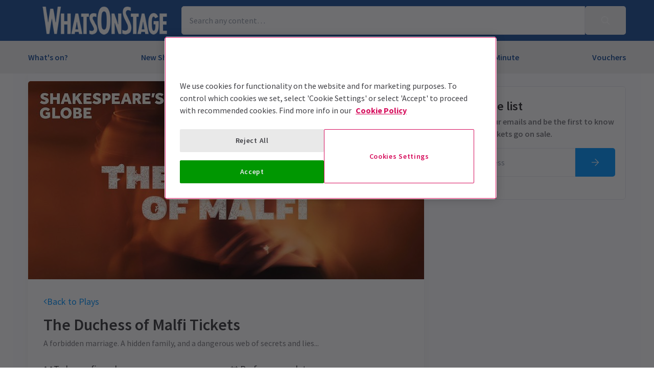

--- FILE ---
content_type: text/html; charset=utf-8
request_url: https://whatsonstage.londontheatredirect.com/play/the-duchess-of-malfi-tickets
body_size: 17918
content:
<!DOCTYPE html>
<html lang="en">

<head>
    <meta charset="utf-8" />
<meta http-equiv="Content-Language" content="en-GB">
<meta http-equiv="Content-Type" content="text/html; charset=utf-8">
<meta http-equiv="X-UA-Compatible" content="IE=edge">
<meta name="language" content="en">
<title>The Duchess of Malfi tickets from WhatsOnStage Limited</title>
<meta name="author" content="London Theatre Direct Limited">
<meta name="copyright" content="London Theatre Direct 1999-2026 - all rights reserved">
<meta name="title" content="The Duchess of Malfi tickets from WhatsOnStage Limited" />
<meta name="description" content=" A forbidden marriage. A hidden family, and a dangerous web of secrets and lies...tickets for The Duchess of Malfi at Sam Wanamaker Playhouse are available now!" />


<meta name="revisit-after" content="3 days">
<meta name="document-class" content="Living Document">
<meta name="document-classification" content="Internet">
<meta name="document-rights" content="Copywritten Work">
<meta name="document-type" content="Public">
<meta name="document-rating" content="Safe for Kids">
<meta name="document-distribution" content="Global">
<meta name="viewport" content="width=device-width, initial-scale=1, maximum-scale=1, user-scalable=0">
<meta http-equiv="expires" content="0">
<meta http-equiv="pragma" content="no-cache">
<meta http-equiv="cache-control" content="no-cache">



    <script type="text/javascript">window.dataLayer=window.dataLayer||[];dataLayer.push({page_type:'product display'});</script>

<script>(function (w, d, s, l, i) { w[l] = w[l] || []; w[l].push({ 'gtm.start': new Date().getTime(), event: 'gtm.js' }); var f = d.getElementsByTagName(s)[0], j = d.createElement(s), dl = l != 'dataLayer' ? '&l=' + l : ''; j.async = true; j.src = 'https://www.googletagmanager.com/gtm.js?id=' + i + dl; f.parentNode.insertBefore(j, f); })(window, document, 'script', 'dataLayer', 'GTM-P8HZG4');</script>



<script>
    (function() {
        function getCookies() {
            return document.cookie.split('; ').reduce((prev, curr) => {
                const [key, value] = curr.split(/=(.*)/s);
                return { ...prev, [key]: value }
            }, {})
        }

        window.ConsentManager = {
            getTrackingConsent: function(requiredTrackingGroups = []) {
                const cookies = getCookies()
                if (cookies.OptanonConsent) {
                    const groupsStr = new URLSearchParams(cookies.OptanonConsent).get('groups');
                    if (typeof groupsStr === 'string') {
                        return requiredTrackingGroups.every(
                            (group) => groupsStr.includes(group)
                        )
                    }
                }
                return false
            },
            onConsentChanged: function(callback) {
                let checkForOneTrustInterval = undefined;

                function checkForOneTrust () {
                    if (window.OneTrust) {
                        window.OneTrust.OnConsentChanged(callback);
                        clearInterval(checkForOneTrustInterval)
                    }
                }

                checkForOneTrustInterval = setInterval(checkForOneTrust, 500);
            }
        }
    })();
</script>
<script type="text/javascript">
    (function (f, b) { if (!b.__SV) { var e, g, i, h; window.mixpanel = b; b._i = []; b.init = function (e, f, c) { function g(a, d) { var b = d.split("."); 2 == b.length && ((a = a[b[0]]), (d = b[1])); a[d] = function () { a.push([d].concat(Array.prototype.slice.call(arguments, 0))); }; } var a = b; "undefined" !== typeof c ? (a = b[c] = []) : (c = "mixpanel"); a.people = a.people || []; a.toString = function (a) { var d = "mixpanel"; "mixpanel" !== c && (d += "." + c); a || (d += " (stub)"); return d; }; a.people.toString = function () { return a.toString(1) + ".people (stub)"; }; i = "disable time_event track track_pageview track_links track_forms track_with_groups add_group set_group remove_group register register_once alias unregister identify name_tag set_config reset opt_in_tracking opt_out_tracking has_opted_in_tracking has_opted_out_tracking clear_opt_in_out_tracking start_batch_senders people.set people.set_once people.unset people.increment people.append people.union people.track_charge people.clear_charges people.delete_user people.remove".split( " "); for (h = 0; h < i.length; h++) g(a, i[h]); var j = "set set_once union unset remove delete".split(" "); a.get_group = function () { function b(c) { d[c] = function () { call2_args = arguments; call2 = [c].concat(Array.prototype.slice.call(call2_args, 0)); a.push([e, call2]); }; } for ( var d = {}, e = ["get_group"].concat( Array.prototype.slice.call(arguments, 0)), c = 0; c < j.length; c++) b(j[c]); return d; }; b._i.push([e, f, c]); }; b.__SV = 1.2; e = f.createElement("script"); e.type = "text/javascript"; e.async = !0; e.src = "undefined" !== typeof MIXPANEL_CUSTOM_LIB_URL ? MIXPANEL_CUSTOM_LIB_URL : "file:" === f.location.protocol && "//cdn.mxpnl.com/libs/mixpanel-2-latest.min.js".match(/^\/\//) ? "https://cdn.mxpnl.com/libs/mixpanel-2-latest.min.js" : "//cdn.mxpnl.com/libs/mixpanel-2-latest.min.js"; g = f.getElementsByTagName("script")[0]; g.parentNode.insertBefore(e, g); } })(document, window.mixpanel || []);
</script>


<link rel="preconnect" href="//media.londontheatredirect.com">
<link rel="preconnect" href="//www.googletagmanager.com" crossorigin>
<link rel="preconnect" href="//fonts.googleapis.com" crossorigin>
<link rel="preconnect" href="//fonts.gstatic.com" crossorigin>
<link rel="preconnect" href="//try.abtasty.com" crossorigin>

<script type="text/javascript" src="//widget.trustpilot.com/bootstrap/v5/tp.widget.bootstrap.min.js" async></script>

<script src="https://www.youtube.com/iframe_api" async></script>


<script type="text/javascript" src="https://try.abtasty.com/00edefc657df82db8fede5cb675dcc4f.js" defer></script>



<link rel="preload" href="//fonts.googleapis.com/css2?family=Source+Sans+Pro:wght@300;400;600;700&display=swap"
      as="style" onload="this.rel='stylesheet'" />
<noscript><link rel="stylesheet" href="https://fonts.googleapis.com/css2?family=Source+Sans+Pro:wght@300;400;600;700&display=swap"></noscript>



    
    
    
<meta property="og:title" content="The Duchess of Malfi" />

    <meta property="og:site_name" content="London Theatre Direct" />

<meta property="og:type" content="activity" />
<meta property="og:url" content="https://www.londontheatredirect.com/play/the-duchess-of-malfi-tickets" />
    <meta property="og:image" content="https://media.londontheatredirect.com/Event/TheDuchessOfMalfi/event-detail-image_40189.jpg" />
<meta property="og:description" content=" A forbidden marriage. A hidden family, and a dangerous web of secrets and lies...tickets for The Duchess of Malfi at Sam Wanamaker Playhouse are available now!" />



    
<meta name="twitter:card" content="product">
<meta name="twitter:site" content="@theatre_direct">

    <meta name="twitter:title" content="The Duchess of Malfi">

    <meta name="twitter:description" content=" A forbidden marriage. A hidden family, and a dangerous web of secrets and lies...tickets for The Duchess of Malfi at Sam Wanamaker Playhouse are available now!">

    <meta name="twitter:image:src" content="https://media.londontheatredirect.com/Event/TheDuchessOfMalfi/event-detail-image_40189.jpg">

        <meta name="twitter:label{0+1}" content="Theatre">
        <meta name="twitter:data{0+1}" content="London">
        <meta name="twitter:label{1+1}" content="City">
        <meta name="twitter:data{1+1}" content="Sam Wanamaker Playhouse">

    
        <link rel="alternate" hreflang="en" href="https://www.londontheatredirect.com/play/the-duchess-of-malfi-tickets" />
        <link rel="alternate" hreflang="x-default" href="https://www.londontheatredirect.com/play/the-duchess-of-malfi-tickets" />




    
<link rel="stylesheet" type="text/css" href="/lib/events.990360d9.css" blocking="render">
    
    <meta name="theme-color" content="#23559B">
    <meta name="robots" content="noindex,follow">
        <link rel="shortcut icon" href="https://media.londontheatredirect.com/affiliates/a6582753-e4c0-4a12-bdb9-3aaf1e46c9b8/Whitelabel/favicon.ico">
        <link rel="apple-touch-icon" href="https://media.londontheatredirect.com:443/affiliates/a6582753-e4c0-4a12-bdb9-3aaf1e46c9b8/Whitelabel/favicon.ico?width=72&amp;height=72">
        <link rel="android-touch-icon" href="https://media.londontheatredirect.com:443/affiliates/a6582753-e4c0-4a12-bdb9-3aaf1e46c9b8/Whitelabel/favicon.ico?width=72&amp;height=72" />
        <link rel="apple-touch-icon-precomposed" sizes="114x114" href="https://media.londontheatredirect.com:443/affiliates/a6582753-e4c0-4a12-bdb9-3aaf1e46c9b8/Whitelabel/favicon.ico?width=114&amp;height=114">
        <link rel="apple-touch-icon-precomposed" sizes="72x72" href="https://media.londontheatredirect.com:443/affiliates/a6582753-e4c0-4a12-bdb9-3aaf1e46c9b8/Whitelabel/favicon.ico?width=72&amp;height=72">
        <link rel="apple-touch-icon-precomposed" href="https://media.londontheatredirect.com:443/affiliates/a6582753-e4c0-4a12-bdb9-3aaf1e46c9b8/Whitelabel/favicon.ico?width=57&amp;height=57">
        <link rel="image_src" href="https://media.londontheatredirect.com:443/affiliates/a6582753-e4c0-4a12-bdb9-3aaf1e46c9b8/Whitelabel/favicon.ico?width=114&amp;height=114">
    <style type="text/css">
        :root {
            --color-primary: 242, 242, 242;
            --color-secondary: 35, 85, 155;
            --color-accent: 11, 153, 255;
            --color-action: 250, 22, 77;
            --color-primary-contrast: 35, 85, 155;
            --color-secondary-contrast: 255, 255, 255;
            --color-accent-contrast: 255, 255, 255;
            --color-action-contrast: 255, 255, 255;
            --is-affiliate: True;
        }

		.affiliate-hidden {
			display: none !important;
		}

        .affiliate-visibility-hidden {
            visibility: hidden; 
            pointer-events: none;
        }
    </style>

</head>

<body>
    
<noscript><iframe src="https://www.googletagmanager.com/ns.html?id=GTM-P8HZG4" height='0' width='0' style='display:none;visibility:hidden'></iframe></noscript>



    
<script type="text/javascript">

    (function (dataLayer) {
        'use strict';
        if (!dataLayer) dataLayer = window.dataLayer = [];

        dataLayer.push(
            {"ltd":{"session":{"timestamp":"2026-01-19T01:16:50"},"site":{"id":"https://www.londontheatredirect.com/a6582753-e4c0-4a12-bdb9-3aaf1e46c9b8","language":"en","currency":"GBP","name":"London Theatre Direct"},"user":{"state":"Anonymous","loggedIn":false},"basket":{},"page":{"stage":"product","booking":{"product":{"id":1042,"name":"The Duchess of Malfi","category":"Play","minPrice":0,"venue":{"name":"Sam Wanamaker Playhouse","id":"sam-wanamaker-playhouse-london"},"tags":["Classics Tickets","Drama Tickets","Shakespeare Tickets","Limited Run Tickets","Shakespeare\u0027s Globe Theatre Tickets"],"rating":{"value":4.8,"count":4},"currentPrice":0,"startDate":"0001-01-01T00:00:00","endDate":"0001-01-01T00:00:00","hasOffer":false,"hasGiftVoucher":false,"hasGroupPricing":false},"calendar":{},"performance":{}},"checkout":{}}}}
        );

    }(window.dataLayer));

</script>

        <script>
            dataLayer.push(
                {"ecommerce":{"detail":{"products":[{"name":"The Duchess of Malfi","id":1042,"brand":"Sam Wanamaker Playhouse","category":"Play"}]}}}
            );
        </script>

        <template id="event-detail-group-pricing">
            <script type="application/json">
                {"event":"productClick","ecommerce":{"click":{"actionField":{"list":"The Duchess of Malfi","action":"click"},"products":{"name":"The Duchess of Malfi - Groups","id":"1042-group","brand":"Sam Wanamaker Playhouse","category":"Play","position":1}}}}
            </script>
        </template>
        <template id="event-detail-buy-as-gift">
            <script type="application/json">
                {"event":"productClick","ecommerce":{"click":{"actionField":{"list":"The Duchess of Malfi","action":"click"},"products":{"name":"The Duchess of Malfi - Gift Voucher","id":"1042-voucher","brand":"LTD","category":"EagleEyeVouchers","position":1}}}}
            </script>
        </template>
        <template id="event-detail-book-now">
            <script type="application/json">
                {"event":"funnel_step","event_data":{"funnel_name":"conversion funnel","funnel_step_name":"funnel entry","page_category":"play"}}
            </script>
        </template>

<template id="basket-content-loaded">
    <script type="application/json">
        {"event":"LTD.BasketLoaded","ltd":{"basket":{"basketItems":[{{basketContent}}]}}}
    </script>
</template>




    


<div class="two-row-layout-header">
    
<div id="react_0HNIMUBGABLHJ"><div class="ab-header"><header class="two-row-layout-header"><div class="bg-secondary text-secondary-c toolbar"><div class="toolbar-content flex justify-between py-1 items-center sm:py-3 container"><button type="button" class="toolbar-item md:hidden" title="Open menu"><span class="toolbar-item__icon"><svg xmlns="http://www.w3.org/2000/svg" viewBox="0 0 512 512" height="18" fill="#fff" class="" style="stroke:#fff;stroke-width:10;overflow:visible;shape-rendering:geometricprecision" preserveAspectRatio="xMinYMin meet"><path d="M21.538 412.308h468.923v-52.101h-468.923v52.101zM21.538 282.050h468.923v-52.101h-468.923v52.101zM21.538 99.692v52.102h468.923v-52.102h-468.923z"></path></svg></span><span class="self-center">Menu</span></button><button type="button" class="toolbar-item sm:hidden" title="Toggle the search form"><span class="toolbar-item__icon"><svg xmlns="http://www.w3.org/2000/svg" viewBox="0 0 512 512" height="18" fill="#fff" class="" style="stroke:#fff;stroke-width:10;overflow:visible;shape-rendering:geometricprecision" preserveAspectRatio="xMinYMin meet"><path d="m508.5 481.6-129-129c-2.3-2.3-5.3-3.5-8.5-3.5h-10.3C395 312 416 262.5 416 208 416 93.1 322.9 0 208 0S0 93.1 0 208s93.1 208 208 208c54.5 0 104-21 141.1-55.2V371c0 3.2 1.3 6.2 3.5 8.5l129 129c4.7 4.7 12.3 4.7 17 0l9.9-9.9c4.7-4.7 4.7-12.3 0-17zM208 384c-97.3 0-176-78.7-176-176S110.7 32 208 32s176 78.7 176 176-78.7 176-176 176z"></path></svg></span><span class="self-center">Search</span></button><a href="http://www.whatsonstage.com" class="order-0"><img class="logo block object-contain" src="https://media.londontheatredirect.com/affiliates/a6582753-e4c0-4a12-bdb9-3aaf1e46c9b8/Whitelabel/WOS_revised_Logo_300_white.png" alt="LondonTheatreDirect.com Home" style="max-height:var(--toolbar--inner-height)" height="80" width="80"/></a><form class="search flex form-group relative hidden sm:flex"><input type="search" class="input appearance-none search-input" placeholder="Search any content…"/><div class="suggestion-list hidden" style="width:100%"><button class="link-button suggestion-link flex justify-between items-center text-gray-700 w-full px-md py-sm hover:bg-gray-200 focus:bg-gray-200 transition-colors" type="submit"><div class="whisper-content text-gray-500"><span class="inline-block"><svg xmlns="http://www.w3.org/2000/svg" viewBox="0 0 512 512" width="16" fill="#808085" class="" style="stroke:#808085;stroke-width:5;overflow:visible;shape-rendering:geometricprecision" preserveAspectRatio="xMinYMin meet"><path d="m508.5 481.6-129-129c-2.3-2.3-5.3-3.5-8.5-3.5h-10.3C395 312 416 262.5 416 208 416 93.1 322.9 0 208 0S0 93.1 0 208s93.1 208 208 208c54.5 0 104-21 141.1-55.2V371c0 3.2 1.3 6.2 3.5 8.5l129 129c4.7 4.7 12.3 4.7 17 0l9.9-9.9c4.7-4.7 4.7-12.3 0-17zM208 384c-97.3 0-176-78.7-176-176S110.7 32 208 32s176 78.7 176 176-78.7 176-176 176z"></path></svg></span><span class="ml-md"></span></div></button></div><button type="submit" class="button bg-primary text-primary-c rounded-s-none"><svg xmlns="http://www.w3.org/2000/svg" viewBox="0 0 512 512" width="16" fill="#fff" class="search-icon overflow-visible" style="stroke:#fff;stroke-width:10;overflow:visible;shape-rendering:geometricprecision" preserveAspectRatio="xMinYMin meet"><path d="m508.5 481.6-129-129c-2.3-2.3-5.3-3.5-8.5-3.5h-10.3C395 312 416 262.5 416 208 416 93.1 322.9 0 208 0S0 93.1 0 208s93.1 208 208 208c54.5 0 104-21 141.1-55.2V371c0 3.2 1.3 6.2 3.5 8.5l129 129c4.7 4.7 12.3 4.7 17 0l9.9-9.9c4.7-4.7 4.7-12.3 0-17zM208 384c-97.3 0-176-78.7-176-176S110.7 32 208 32s176 78.7 176 176-78.7 176-176 176z"></path></svg></button></form><div class="hidden sm:contents"><div class="affiliate-hidden"><a class="toolbar-item text-secondary-c" href="/email-us" title="Contact us"><span class="toolbar-item__icon"><svg xmlns="http://www.w3.org/2000/svg" viewBox="0 0 512 512" height="18" fill="#fff" class="" style="stroke:#fff;stroke-width:5;overflow:visible;shape-rendering:geometricprecision" preserveAspectRatio="xMinYMin meet"><path d="M460.8 66.88h-408.96c-0.001 0-0.001 0-0.001 0-25.98 0-47.040 21.061-47.040 47.040 0 0.112 0 0.225 0.001 0.338v-0.017 282.88c0 25.98 21.061 47.040 47.040 47.040h408.96c25.979 0 47.040-21.060 47.040-47.040v0-282.88c0-0.095 0.001-0.207 0.001-0.32 0-25.98-21.060-47.040-47.040-47.040-0 0-0.001 0-0.001 0v0zM51.84 98.88h408.96c8.66 0 15.68 7.020 15.68 15.68v0 40.32c-21.76 18.24-52.48 43.2-148.16 119.040-16.64 14.080-49.28 46.080-72.32 46.080s-55.36-32-71.68-46.080c-96-75.84-126.4-100.8-148.16-119.040v-40.64c0-8.66 7.020-15.68 15.68-15.68v0zM460.8 412.8h-408.96c-8.66 0-15.68-7.020-15.68-15.68v0-201.28c22.4 18.24 57.92 46.72 128 102.72 20.16 16 55.68 51.52 91.52 51.2s71.040-34.56 91.52-51.2c70.72-56 106.24-84.48 128-102.72v201.28c0 0.015 0 0.034 0 0.053 0 8.209-6.308 14.945-14.342 15.624l-0.058 0.004z"></path></svg></span><span class="self-center">Contact us</span></a></div></div><div class="contents sm:hidden"><div class="toolbar-holder affiliate-hidden"></div></div><div class="basket-item relative h-full md:h-auto affiliate-hidden"><button type="button" class="toolbar-item" title="Basket"><span class="toolbar-item__icon"><svg xmlns="http://www.w3.org/2000/svg" viewBox="0 0 576 512" height="18" fill="#fff" class="" style="stroke:#fff;stroke-width:5;overflow:visible;shape-rendering:geometricprecision" preserveAspectRatio="xMinYMin meet"><path d="M564 192h-76.875L347.893 37.297c-5.91-6.568-16.027-7.101-22.596-1.189s-7.101 16.028-1.189 22.596L444.075 192h-312.15L251.893 58.703c5.912-6.567 5.379-16.685-1.189-22.596-6.569-5.912-16.686-5.38-22.596 1.189L88.875 192H12c-6.627 0-12 5.373-12 12v8c0 6.627 5.373 12 12 12h16.444L58.25 438.603C61.546 462.334 81.836 480 105.794 480h364.412c23.958 0 44.248-17.666 47.544-41.397L547.556 224H564c6.627 0 12-5.373 12-12v-8c0-6.627-5.373-12-12-12zm-77.946 242.201c-1.093 7.867-7.906 13.799-15.848 13.799H105.794c-7.942 0-14.755-5.932-15.848-13.799L60.752 224h454.497l-29.195 210.201zM304 280v112c0 8.837-7.163 16-16 16-8.836 0-16-7.163-16-16V280c0-8.837 7.164-16 16-16 8.837 0 16 7.163 16 16zm112 0v112c0 8.837-7.163 16-16 16s-16-7.163-16-16V280c0-8.837 7.163-16 16-16s16 7.163 16 16zm-224 0v112c0 8.837-7.164 16-16 16s-16-7.163-16-16V280c0-8.837 7.164-16 16-16s16 7.163 16 16z"></path></svg></span><span class="self-center">Basket</span></button></div></div><div class="sm:hidden"><div class="transition-all expandable-content overflow-hidden search-expand w-full" style="height:0"><div><form class="search flex form-group relative p-0 mx-md mb-md sm:mx-0 sm:mb-0 sm:px-md sm:pb-md"><input type="search" class="input appearance-none search-input" placeholder="Search any content…"/><div class="suggestion-list hidden" style="width:100%"><button class="link-button suggestion-link flex justify-between items-center text-gray-700 w-full px-md py-sm hover:bg-gray-200 focus:bg-gray-200 transition-colors" type="submit"><div class="whisper-content text-gray-500"><span class="inline-block"><svg xmlns="http://www.w3.org/2000/svg" viewBox="0 0 512 512" width="16" fill="#808085" class="" style="stroke:#808085;stroke-width:5;overflow:visible;shape-rendering:geometricprecision" preserveAspectRatio="xMinYMin meet"><path d="m508.5 481.6-129-129c-2.3-2.3-5.3-3.5-8.5-3.5h-10.3C395 312 416 262.5 416 208 416 93.1 322.9 0 208 0S0 93.1 0 208s93.1 208 208 208c54.5 0 104-21 141.1-55.2V371c0 3.2 1.3 6.2 3.5 8.5l129 129c4.7 4.7 12.3 4.7 17 0l9.9-9.9c4.7-4.7 4.7-12.3 0-17zM208 384c-97.3 0-176-78.7-176-176S110.7 32 208 32s176 78.7 176 176-78.7 176-176 176z"></path></svg></span><span class="ml-md"></span></div></button></div><button type="submit" class="button bg-primary text-primary-c rounded-s-none"><svg xmlns="http://www.w3.org/2000/svg" viewBox="0 0 512 512" width="16" fill="#fff" class="search-icon overflow-visible" style="stroke:#fff;stroke-width:10;overflow:visible;shape-rendering:geometricprecision" preserveAspectRatio="xMinYMin meet"><path d="m508.5 481.6-129-129c-2.3-2.3-5.3-3.5-8.5-3.5h-10.3C395 312 416 262.5 416 208 416 93.1 322.9 0 208 0S0 93.1 0 208s93.1 208 208 208c54.5 0 104-21 141.1-55.2V371c0 3.2 1.3 6.2 3.5 8.5l129 129c4.7 4.7 12.3 4.7 17 0l9.9-9.9c4.7-4.7 4.7-12.3 0-17zM208 384c-97.3 0-176-78.7-176-176S110.7 32 208 32s176 78.7 176 176-78.7 176-176 176z"></path></svg></button></form></div></div></div></div><div class="main-navigation text-primary-c bg-primary hidden md:block"><div class="container"><div class="navigation-links"><div class="link-button__wrapper"><a class="link-button navigation-link" href="/all-events">What&#x27;s on?</a></div><div class="link-button__wrapper"><a class="link-button navigation-link" href="/new-shows">New Shows</a></div><div class="link-button__wrapper"><a class="link-button navigation-link" href="/musicals">Musicals</a></div><div class="link-button__wrapper"><a class="link-button navigation-link" href="/plays">Plays</a></div><div class="link-button__wrapper"><a class="link-button navigation-link" href="/discounts">Deals &amp; Last Minute</a></div><a class="link-button navigation-link" href="/vouchers">Vouchers</a></div></div><div class="secondary-nav bg-primary"><div class="container flex pt-6 pb-10 pl-4"><ul class="secondary-nav__col"><li><a href="/all-events">All Show tickets</a></li><li><a href="/best-sellers">Best Sellers</a></li><li><a href="/musicals">Musical</a></li><li><a href="/plays">Play</a></li><li><a href="/new-shows">New Shows</a></li></ul><ul class="secondary-nav__col"><li><a href="/tickets/comedy-shows-improvisation-and-stand-up">Comedy</a></li><li><a href="/concerts">Concerts</a></li><li><a href="/dance">Dance &amp; Ballet</a></li><li><a href="/tickets/family-friendly-theatre-for-children-and-adults">Family Friendly</a></li><li><a href="/experiences">Immersive Experiences</a></li></ul><ul class="secondary-nav__col"><li><a href="/tickets/off-west-end-theatre">Off West End</a></li></ul></div></div><div class="secondary-nav bg-primary"><div class="container flex pt-6 pb-10 pl-4"><ul class="secondary-nav__col"><li><a href="/new-shows">All New Shows</a></li><li><a href="/play/arcadia-tickets">Arcadia</a></li><li><a href="/musical/avenue-q-tickets">Avenue Q</a></li><li><a href="/musical/beetlejuice-tickets">Beetlejuice</a></li><li><a href="/play/grace-pervades-tickets">Grace Pervades</a></li></ul><ul class="secondary-nav__col"><li><a href="/musical/high-society-tickets">High Society</a></li><li><a href="/play/inter-alia-tickets">Inter Alia</a></li><li><a href="/musical/kinky-boots-tickets">Kinky Boots </a></li><li><a href="/play/shadowlands-the-play-tickets">Shadowlands</a></li><li><a href="/musical/the-unlikely-pilgrimage-of-harold-fry-tickets">The Unlikely Pilgrimage of Harold Fry</a></li></ul><ul class="secondary-nav__col"></ul></div></div><div class="secondary-nav bg-primary"><div class="container flex pt-6 pb-10 pl-4"><ul class="secondary-nav__col"><li><a href="/musicals">All Musicals</a></li><li><a href="/musical/back-to-the-future-tickets">Back to the Future</a></li><li><a href="/musical/beetlejuice-tickets">Beetlejuice</a></li><li><a href="/musical/cabaret-london-tickets">Cabaret</a></li><li><a href="/musical/les-miserables-tickets">Les Misérables </a></li></ul><ul class="secondary-nav__col"><li><a href="/musical/matilda-the-musical-tickets">Matilda The Musical</a></li><li><a href="/musical/moulin-rouge-tickets">Moulin Rouge!</a></li><li><a href="/musical/phantom-of-the-opera-tickets">Phantom of the Opera</a></li><li><a href="/musical/the-lion-king-tickets">The Lion King</a></li><li><a href="/musical/wicked-tickets">Wicked</a></li></ul><ul class="secondary-nav__col"></ul></div></div><div class="secondary-nav bg-primary"><div class="container flex pt-6 pb-10 pl-4"><ul class="secondary-nav__col"><li><a href="/plays">All Plays</a></li><li><a href="/play/arcadia-tickets">Arcadia</a></li><li><a href="/play/harry-potter-and-the-cursed-child-tickets">Harry Potter and the Cursed Child</a></li><li><a href="/play/my-neighbour-totoro-tickets">My Neighbour Totoro</a></li><li><a href="/play/oh-mary-tickets">Oh, Mary!</a></li></ul><ul class="secondary-nav__col"><li><a href="/play/paranormal-activity-tickets">Paranormal Activity</a></li><li><a href="/play/stranger-things-the-first-shadow-tickets">Stranger Things The First Shadow</a></li><li><a href="/play/the-mousetrap-tickets">The Mousetrap</a></li><li><a href="/play/the-play-that-goes-wrong-tickets">The Play That Goes Wrong</a></li><li><a href="/play/witness-for-the-prosecution-tickets">Witness for the Prosecution</a></li></ul><ul class="secondary-nav__col"></ul></div></div><div class="secondary-nav bg-primary"><div class="container flex pt-6 pb-10 pl-4"><ul class="secondary-nav__col"><li><a href="/discounts">All Deals &amp; Last Minute</a></li><li><a href="/discounts">Discounts</a></li><li><a href="/last-minute">Last Minute</a></li></ul></div></div></div><div class="modal flex items-start justify-start justify-start"><div class="modal-wrapper flex items-start h-full p-0"><div class="modal-container modal-container--start order-1 bg-primary text-primary-c md:hidden"><div class="modal-content flex flex-col"><div class="navigation-links overflow-x-hidden flex-col flex-grow overflow-scroll md:border-t mx-0"><a class="link-button navigation-link md:border-magenta-800 md:border-b py-md px-2xl w-full" href="/">Home</a><div class="link-item"><button type="button" class="expandable-header expandable-toggle focus:outline-none"><a class="expandable-title">What&#x27;s on?</a><svg xmlns="http://www.w3.org/2000/svg" viewBox="0 0 256 512" class="expandable__icon" style="shape-rendering:geometricprecision" preserveAspectRatio="xMinYMin meet"><path d="M119.5 326.9L3.5 209.1c-4.7-4.7-4.7-12.3 0-17l7.1-7.1c4.7-4.7 12.3-4.7 17 0L128 287.3l100.4-102.2c4.7-4.7 12.3-4.7 17 0l7.1 7.1c4.7 4.7 4.7 12.3 0 17L136.5 327c-4.7 4.6-12.3 4.6-17-.1z"></path></svg></button><div class="transition-all expandable-content overflow-hidden" style="height:0"><div><a class="link-button navigation-link ismobile md:border-magenta-800 text-sm font-normal md:border-b py-md px-2xl w-full" href="/all-events">All Show tickets</a><a class="link-button navigation-link ismobile pl-10 text-sm font-normal md:border-magenta-800 md:border-b py-md px-2xl w-full" href="/best-sellers">Best Sellers</a><a class="link-button navigation-link ismobile pl-10 text-sm font-normal md:border-magenta-800 md:border-b py-md px-2xl w-full" href="/musicals">Musical</a><a class="link-button navigation-link ismobile pl-10 text-sm font-normal md:border-magenta-800 md:border-b py-md px-2xl w-full" href="/plays">Play</a><a class="link-button navigation-link ismobile pl-10 text-sm font-normal md:border-magenta-800 md:border-b py-md px-2xl w-full" href="/new-shows">New Shows</a><a class="link-button navigation-link ismobile pl-10 text-sm font-normal md:border-magenta-800 md:border-b py-md px-2xl w-full" href="/tickets/comedy-shows-improvisation-and-stand-up">Comedy</a><a class="link-button navigation-link ismobile pl-10 text-sm font-normal md:border-magenta-800 md:border-b py-md px-2xl w-full" href="/concerts">Concerts</a><a class="link-button navigation-link ismobile pl-10 text-sm font-normal md:border-magenta-800 md:border-b py-md px-2xl w-full" href="/dance">Dance &amp; Ballet</a><a class="link-button navigation-link ismobile pl-10 text-sm font-normal md:border-magenta-800 md:border-b py-md px-2xl w-full" href="/tickets/family-friendly-theatre-for-children-and-adults">Family Friendly</a><a class="link-button navigation-link ismobile pl-10 text-sm font-normal md:border-magenta-800 md:border-b py-md px-2xl w-full" href="/experiences">Immersive Experiences</a><a class="link-button navigation-link ismobile pl-10 text-sm font-normal md:border-magenta-800 md:border-b py-md px-2xl w-full" href="/tickets/off-west-end-theatre">Off West End</a></div></div></div><div class="link-item"><button type="button" class="expandable-header expandable-toggle focus:outline-none"><a class="expandable-title">New Shows</a><svg xmlns="http://www.w3.org/2000/svg" viewBox="0 0 256 512" class="expandable__icon" style="shape-rendering:geometricprecision" preserveAspectRatio="xMinYMin meet"><path d="M119.5 326.9L3.5 209.1c-4.7-4.7-4.7-12.3 0-17l7.1-7.1c4.7-4.7 12.3-4.7 17 0L128 287.3l100.4-102.2c4.7-4.7 12.3-4.7 17 0l7.1 7.1c4.7 4.7 4.7 12.3 0 17L136.5 327c-4.7 4.6-12.3 4.6-17-.1z"></path></svg></button><div class="transition-all expandable-content overflow-hidden" style="height:0"><div><a class="link-button navigation-link ismobile md:border-magenta-800 text-sm font-normal md:border-b py-md px-2xl w-full" href="/new-shows">All New Shows</a><a class="link-button navigation-link ismobile pl-10 text-sm font-normal md:border-magenta-800 md:border-b py-md px-2xl w-full" href="/play/arcadia-tickets">Arcadia</a><a class="link-button navigation-link ismobile pl-10 text-sm font-normal md:border-magenta-800 md:border-b py-md px-2xl w-full" href="/musical/avenue-q-tickets">Avenue Q</a><a class="link-button navigation-link ismobile pl-10 text-sm font-normal md:border-magenta-800 md:border-b py-md px-2xl w-full" href="/musical/beetlejuice-tickets">Beetlejuice</a><a class="link-button navigation-link ismobile pl-10 text-sm font-normal md:border-magenta-800 md:border-b py-md px-2xl w-full" href="/play/grace-pervades-tickets">Grace Pervades</a><a class="link-button navigation-link ismobile pl-10 text-sm font-normal md:border-magenta-800 md:border-b py-md px-2xl w-full" href="/musical/high-society-tickets">High Society</a><a class="link-button navigation-link ismobile pl-10 text-sm font-normal md:border-magenta-800 md:border-b py-md px-2xl w-full" href="/play/inter-alia-tickets">Inter Alia</a><a class="link-button navigation-link ismobile pl-10 text-sm font-normal md:border-magenta-800 md:border-b py-md px-2xl w-full" href="/musical/kinky-boots-tickets">Kinky Boots </a><a class="link-button navigation-link ismobile pl-10 text-sm font-normal md:border-magenta-800 md:border-b py-md px-2xl w-full" href="/play/shadowlands-the-play-tickets">Shadowlands</a><a class="link-button navigation-link ismobile pl-10 text-sm font-normal md:border-magenta-800 md:border-b py-md px-2xl w-full" href="/musical/the-unlikely-pilgrimage-of-harold-fry-tickets">The Unlikely Pilgrimage of Harold Fry</a></div></div></div><div class="link-item"><button type="button" class="expandable-header expandable-toggle focus:outline-none"><a class="expandable-title">Musicals</a><svg xmlns="http://www.w3.org/2000/svg" viewBox="0 0 256 512" class="expandable__icon" style="shape-rendering:geometricprecision" preserveAspectRatio="xMinYMin meet"><path d="M119.5 326.9L3.5 209.1c-4.7-4.7-4.7-12.3 0-17l7.1-7.1c4.7-4.7 12.3-4.7 17 0L128 287.3l100.4-102.2c4.7-4.7 12.3-4.7 17 0l7.1 7.1c4.7 4.7 4.7 12.3 0 17L136.5 327c-4.7 4.6-12.3 4.6-17-.1z"></path></svg></button><div class="transition-all expandable-content overflow-hidden" style="height:0"><div><a class="link-button navigation-link ismobile md:border-magenta-800 text-sm font-normal md:border-b py-md px-2xl w-full" href="/musicals">All Musicals</a><a class="link-button navigation-link ismobile pl-10 text-sm font-normal md:border-magenta-800 md:border-b py-md px-2xl w-full" href="/musical/back-to-the-future-tickets">Back to the Future</a><a class="link-button navigation-link ismobile pl-10 text-sm font-normal md:border-magenta-800 md:border-b py-md px-2xl w-full" href="/musical/beetlejuice-tickets">Beetlejuice</a><a class="link-button navigation-link ismobile pl-10 text-sm font-normal md:border-magenta-800 md:border-b py-md px-2xl w-full" href="/musical/cabaret-london-tickets">Cabaret</a><a class="link-button navigation-link ismobile pl-10 text-sm font-normal md:border-magenta-800 md:border-b py-md px-2xl w-full" href="/musical/les-miserables-tickets">Les Misérables </a><a class="link-button navigation-link ismobile pl-10 text-sm font-normal md:border-magenta-800 md:border-b py-md px-2xl w-full" href="/musical/matilda-the-musical-tickets">Matilda The Musical</a><a class="link-button navigation-link ismobile pl-10 text-sm font-normal md:border-magenta-800 md:border-b py-md px-2xl w-full" href="/musical/moulin-rouge-tickets">Moulin Rouge!</a><a class="link-button navigation-link ismobile pl-10 text-sm font-normal md:border-magenta-800 md:border-b py-md px-2xl w-full" href="/musical/phantom-of-the-opera-tickets">Phantom of the Opera</a><a class="link-button navigation-link ismobile pl-10 text-sm font-normal md:border-magenta-800 md:border-b py-md px-2xl w-full" href="/musical/the-lion-king-tickets">The Lion King</a><a class="link-button navigation-link ismobile pl-10 text-sm font-normal md:border-magenta-800 md:border-b py-md px-2xl w-full" href="/musical/wicked-tickets">Wicked</a></div></div></div><div class="link-item"><button type="button" class="expandable-header expandable-toggle focus:outline-none"><a class="expandable-title">Plays</a><svg xmlns="http://www.w3.org/2000/svg" viewBox="0 0 256 512" class="expandable__icon" style="shape-rendering:geometricprecision" preserveAspectRatio="xMinYMin meet"><path d="M119.5 326.9L3.5 209.1c-4.7-4.7-4.7-12.3 0-17l7.1-7.1c4.7-4.7 12.3-4.7 17 0L128 287.3l100.4-102.2c4.7-4.7 12.3-4.7 17 0l7.1 7.1c4.7 4.7 4.7 12.3 0 17L136.5 327c-4.7 4.6-12.3 4.6-17-.1z"></path></svg></button><div class="transition-all expandable-content overflow-hidden" style="height:0"><div><a class="link-button navigation-link ismobile md:border-magenta-800 text-sm font-normal md:border-b py-md px-2xl w-full" href="/plays">All Plays</a><a class="link-button navigation-link ismobile pl-10 text-sm font-normal md:border-magenta-800 md:border-b py-md px-2xl w-full" href="/play/arcadia-tickets">Arcadia</a><a class="link-button navigation-link ismobile pl-10 text-sm font-normal md:border-magenta-800 md:border-b py-md px-2xl w-full" href="/play/harry-potter-and-the-cursed-child-tickets">Harry Potter and the Cursed Child</a><a class="link-button navigation-link ismobile pl-10 text-sm font-normal md:border-magenta-800 md:border-b py-md px-2xl w-full" href="/play/my-neighbour-totoro-tickets">My Neighbour Totoro</a><a class="link-button navigation-link ismobile pl-10 text-sm font-normal md:border-magenta-800 md:border-b py-md px-2xl w-full" href="/play/oh-mary-tickets">Oh, Mary!</a><a class="link-button navigation-link ismobile pl-10 text-sm font-normal md:border-magenta-800 md:border-b py-md px-2xl w-full" href="/play/paranormal-activity-tickets">Paranormal Activity</a><a class="link-button navigation-link ismobile pl-10 text-sm font-normal md:border-magenta-800 md:border-b py-md px-2xl w-full" href="/play/stranger-things-the-first-shadow-tickets">Stranger Things The First Shadow</a><a class="link-button navigation-link ismobile pl-10 text-sm font-normal md:border-magenta-800 md:border-b py-md px-2xl w-full" href="/play/the-mousetrap-tickets">The Mousetrap</a><a class="link-button navigation-link ismobile pl-10 text-sm font-normal md:border-magenta-800 md:border-b py-md px-2xl w-full" href="/play/the-play-that-goes-wrong-tickets">The Play That Goes Wrong</a><a class="link-button navigation-link ismobile pl-10 text-sm font-normal md:border-magenta-800 md:border-b py-md px-2xl w-full" href="/play/witness-for-the-prosecution-tickets">Witness for the Prosecution</a></div></div></div><div class="link-item"><button type="button" class="expandable-header expandable-toggle focus:outline-none"><a class="expandable-title">Deals &amp; Last Minute</a><svg xmlns="http://www.w3.org/2000/svg" viewBox="0 0 256 512" class="expandable__icon" style="shape-rendering:geometricprecision" preserveAspectRatio="xMinYMin meet"><path d="M119.5 326.9L3.5 209.1c-4.7-4.7-4.7-12.3 0-17l7.1-7.1c4.7-4.7 12.3-4.7 17 0L128 287.3l100.4-102.2c4.7-4.7 12.3-4.7 17 0l7.1 7.1c4.7 4.7 4.7 12.3 0 17L136.5 327c-4.7 4.6-12.3 4.6-17-.1z"></path></svg></button><div class="transition-all expandable-content overflow-hidden" style="height:0"><div><a class="link-button navigation-link ismobile md:border-magenta-800 text-sm font-normal md:border-b py-md px-2xl w-full" href="/discounts">All Deals &amp; Last Minute</a><a class="link-button navigation-link ismobile pl-10 text-sm font-normal md:border-magenta-800 md:border-b py-md px-2xl w-full" href="/discounts">Discounts</a><a class="link-button navigation-link ismobile pl-10 text-sm font-normal md:border-magenta-800 md:border-b py-md px-2xl w-full" href="/last-minute">Last Minute</a></div></div></div><a class="link-button navigation-link md:border-magenta-800 md:border-b py-md px-2xl w-full" href="/vouchers">Vouchers</a></div><div class="py-md px-2xl text-center text-sm">Need help?<a class="cursor-pointer no-underline text-normal ml-ch" href="/email-us">Contact us</a></div></div></div><button class="link-button modal-close order-2 p-1.5 self-start" data-cy="modalButtonClose"><svg xmlns="http://www.w3.org/2000/svg" viewBox="0 0 320 512" class="" style="shape-rendering:geometricprecision" preserveAspectRatio="xMinYMin meet"><path d="M193.94 256L296.5 153.44l21.15-21.15c3.12-3.12 3.12-8.19 0-11.31l-22.63-22.63c-3.12-3.12-8.19-3.12-11.31 0L160 222.06 36.29 98.34c-3.12-3.12-8.19-3.12-11.31 0L2.34 120.97c-3.12 3.12-3.12 8.19 0 11.31L126.06 256 2.34 379.71c-3.12 3.12-3.12 8.19 0 11.31l22.63 22.63c3.12 3.12 8.19 3.12 11.31 0L160 289.94 262.56 392.5l21.15 21.15c3.12 3.12 8.19 3.12 11.31 0l22.63-22.63c3.12-3.12 3.12-8.19 0-11.31L193.94 256z"></path></svg></button></div><div class="modal-overlay"></div></div></header></div></div>

</div>

<main role="main" style="min-height: 50dvh;">
    
<div id="react_0HNIMUBGABLHI"><div class="container page-event-detail__container px-0 md:pb-xl md:px-xxl"><div class="layout flex content-start flex-col gap-md md:grid md:gap-xl"><div class="page-event-detail__left"><div class="mt-0 md:mt-md"><figure class="relative banner-figure"><img class="banner-image rounded-none md:rounded-t" src="https://media.londontheatredirect.com/Event/TheDuchessOfMalfi/event-detail-image_40189.jpg" alt="A blurred figure is shown against an orange background. The text reads &quot;Shakespeare&#x27;s Globe: The Duchess of Malfi.&quot;" srcSet="https://media.londontheatredirect.com/Event/TheDuchessOfMalfi/event-detail-image_40189.jpg?width=750 750w,https://media.londontheatredirect.com/Event/TheDuchessOfMalfi/event-detail-image_40189.jpg?width=775 775w,https://media.londontheatredirect.com/Event/TheDuchessOfMalfi/event-detail-image_40189.jpg?width=1125 1125w,https://media.londontheatredirect.com/Event/TheDuchessOfMalfi/event-detail-image_40189.jpg?width=1170 1170w,https://media.londontheatredirect.com/Event/TheDuchessOfMalfi/event-detail-image_40189.jpg?width=1179 1179w,https://media.londontheatredirect.com/Event/TheDuchessOfMalfi/event-detail-image_40189.jpg?width=1290 1290w,https://media.londontheatredirect.com/Event/TheDuchessOfMalfi/event-detail-image_40189.jpg?width=1536 1536w,https://media.londontheatredirect.com/Event/TheDuchessOfMalfi/event-detail-image_40189.jpg?width=1550 1550w" height="600" width="1200" sizes="(width &lt; 1024px) 100vw, (width &lt; 1230px) calc(100vw - 455px), 775px"/></figure></div><div class="page-event-detail__description"><div class="event-info px-lg sm:px-xxl md:px-0 pt-3 md:pt-2xl"><a class="link-button inline-flex gap-sm items-center text-md md:text-lg text-accent md:mb-4" href="/plays"><svg xmlns="http://www.w3.org/2000/svg" viewBox="0 0 192 512" width="7" class="backbutton__icon" style="shape-rendering:geometricprecision" preserveAspectRatio="xMinYMin meet"><path d="m25.1 247.5 117.8-116c4.7-4.7 12.3-4.7 17 0l7.1 7.1c4.7 4.7 4.7 12.3 0 17L64.7 256l102.2 100.4c4.7 4.7 4.7 12.3 0 17l-7.1 7.1c-4.7 4.7-12.3 4.7-17 0L25 264.5c-4.6-4.7-4.6-12.3.1-17z"></path></svg>Back to Plays</a><h1 class="text-gray-700 text-2xl sm:text-4xl font-semibold leading-8 mb-1 md:mb-2">The Duchess of Malfi<!-- --> Tickets</h1><span class="text-gray-500 text-md font-normal">A forbidden marriage. A hidden family, and a dangerous web of secrets and lies...</span></div><div class="md:hidden"><div class="book-panel md:sticky md:top-4 px-lg md:px-0 sm:pb-md md:pb-0 grid content-start md:transform"><div class="rounded-md my-xl bg-white md:mt-sm md:border md:p-lg"><h3 class="font-semibold text-gray-800 text-2xl">Get on the list</h3><p class="text-md font-semibold mb-4 text-gray-500">Sign up for our emails and be the first to know as soon as tickets go on sale.</p><div><form class="newsletter-subscribe-form z-30"><div class="newsletter-subscribe-form__field"><input type="email" class="input appearance-none newsletter-subscribe-form__input peer rounded sm:rounded-r-none border-gray-200" name="subscription" placeholder="Email Address" required=""/><span class="newsletter-subscribe-form__error px-2 text-pink-600 invisible">Email address is invalid</span><button type="submit" class="button newsletter-subscribe-form__submit bg-accent text-accent-c hover:opacity-80 rounded sm:rounded-l-none mt-3 sm:mt-0 h-14" aria-label="Subscribe"><svg xmlns="http://www.w3.org/2000/svg" viewBox="0 0 448 512" width="14" fill="#fff" class="" style="stroke:#fff;stroke-width:5;overflow:visible;shape-rendering:geometricprecision" preserveAspectRatio="xMinYMin meet"><path d="M216.464 36.465l-7.071 7.07c-4.686 4.686-4.686 12.284 0 16.971L387.887 239H12c-6.627 0-12 5.373-12 12v10c0 6.627 5.373 12 12 12h375.887L209.393 451.494c-4.686 4.686-4.686 12.284 0 16.971l7.071 7.07c4.686 4.686 12.284 4.686 16.97 0l211.051-211.05c4.686-4.686 4.686-12.284 0-16.971L233.434 36.465c-4.686-4.687-12.284-4.687-16.97 0z"></path></svg></button></div><div class="transition-opacity duration-500"></div></form></div></div></div></div><div class="md:mb-5 p-lg sm:py-xl sm:px-xxl md:px-0"><div class="grid sm:grid-cols-2 gap-md"><div class="flex gap-md items-center"><svg viewBox="0 0 19 18" xmlns="http://www.w3.org/2000/svg" width="20" height="20" class="badge__image" style="shape-rendering:geometricprecision" preserveAspectRatio="xMinYMin meet"><path d="M12.6249 2.54142C12.6249 1.61642 13.3666 0.874756 14.2916 0.874756C15.2166 0.874756 15.9583 1.61642 15.9583 2.54142C15.9583 3.46642 15.2166 4.20809 14.2916 4.20809C13.3666 4.20809 12.6249 3.46642 12.6249 2.54142ZM15.9583 17.5414V12.5414H18.0416L15.9249 6.18309C15.6916 5.49976 15.0583 5.04142 14.3416 5.04142H14.2416C13.5249 5.04142 12.8833 5.49976 12.6583 6.18309L11.9416 8.33309C12.8416 8.83309 13.4583 9.77476 13.4583 10.8748V17.5414H15.9583ZM9.70825 8.79142C10.3999 8.79142 10.9583 8.23309 10.9583 7.54142C10.9583 6.84976 10.3999 6.29142 9.70825 6.29142C9.01658 6.29142 8.45825 6.84976 8.45825 7.54142C8.45825 8.23309 9.01658 8.79142 9.70825 8.79142ZM3.87492 4.20809C4.79992 4.20809 5.54158 3.46642 5.54158 2.54142C5.54158 1.61642 4.79992 0.874756 3.87492 0.874756C2.94992 0.874756 2.20825 1.61642 2.20825 2.54142C2.20825 3.46642 2.94992 4.20809 3.87492 4.20809ZM5.54158 17.5414V11.7081H6.79158V6.70809C6.79158 5.79142 6.04158 5.04142 5.12492 5.04142H2.62492C1.70825 5.04142 0.958252 5.79142 0.958252 6.70809V11.7081H2.20825V17.5414H5.54158ZM10.9583 17.5414V14.2081H11.7916V10.8748C11.7916 10.1914 11.2249 9.62476 10.5416 9.62476H8.87492C8.19158 9.62476 7.62492 10.1914 7.62492 10.8748V14.2081H8.45825V17.5414H10.9583Z"></path></svg><div class="flex flex-col mb-auto"><p class="badge__title">To be confirmed.</p><p class="badge__description"><span> </span></p></div></div><div class="flex gap-md items-center"><svg viewBox="0 0 18 21" xmlns="http://www.w3.org/2000/svg" width="20" height="20" class="badge__image" style="shape-rendering:geometricprecision" preserveAspectRatio="xMinYMin meet"><path d="M15.7891 2.70813H13.9141V0.67688C13.9141 0.419067 13.7031 0.20813 13.4453 0.20813H13.1328C12.875 0.20813 12.6641 0.419067 12.6641 0.67688V2.70813H5.16406V0.67688C5.16406 0.419067 4.95312 0.20813 4.69531 0.20813H4.38281C4.125 0.20813 3.91406 0.419067 3.91406 0.67688V2.70813H2.03906C1.00391 2.70813 0.164062 3.54797 0.164062 4.58313V18.3331C0.164062 19.3683 1.00391 20.2081 2.03906 20.2081H15.7891C16.8242 20.2081 17.6641 19.3683 17.6641 18.3331V4.58313C17.6641 3.54797 16.8242 2.70813 15.7891 2.70813ZM2.03906 3.95813H15.7891C16.1328 3.95813 16.4141 4.23938 16.4141 4.58313V6.45813H1.41406V4.58313C1.41406 4.23938 1.69531 3.95813 2.03906 3.95813ZM15.7891 18.9581H2.03906C1.69531 18.9581 1.41406 18.6769 1.41406 18.3331V7.70813H16.4141V18.3331C16.4141 18.6769 16.1328 18.9581 15.7891 18.9581ZM5.94531 12.7081H4.38281C4.125 12.7081 3.91406 12.4972 3.91406 12.2394V10.6769C3.91406 10.4191 4.125 10.2081 4.38281 10.2081H5.94531C6.20312 10.2081 6.41406 10.4191 6.41406 10.6769V12.2394C6.41406 12.4972 6.20312 12.7081 5.94531 12.7081ZM9.69531 12.7081H8.13281C7.875 12.7081 7.66406 12.4972 7.66406 12.2394V10.6769C7.66406 10.4191 7.875 10.2081 8.13281 10.2081H9.69531C9.95312 10.2081 10.1641 10.4191 10.1641 10.6769V12.2394C10.1641 12.4972 9.95312 12.7081 9.69531 12.7081ZM13.4453 12.7081H11.8828C11.625 12.7081 11.4141 12.4972 11.4141 12.2394V10.6769C11.4141 10.4191 11.625 10.2081 11.8828 10.2081H13.4453C13.7031 10.2081 13.9141 10.4191 13.9141 10.6769V12.2394C13.9141 12.4972 13.7031 12.7081 13.4453 12.7081ZM9.69531 16.4581H8.13281C7.875 16.4581 7.66406 16.2472 7.66406 15.9894V14.4269C7.66406 14.1691 7.875 13.9581 8.13281 13.9581H9.69531C9.95312 13.9581 10.1641 14.1691 10.1641 14.4269V15.9894C10.1641 16.2472 9.95312 16.4581 9.69531 16.4581ZM5.94531 16.4581H4.38281C4.125 16.4581 3.91406 16.2472 3.91406 15.9894V14.4269C3.91406 14.1691 4.125 13.9581 4.38281 13.9581H5.94531C6.20312 13.9581 6.41406 14.1691 6.41406 14.4269V15.9894C6.41406 16.2472 6.20312 16.4581 5.94531 16.4581ZM13.4453 16.4581H11.8828C11.625 16.4581 11.4141 16.2472 11.4141 15.9894V14.4269C11.4141 14.1691 11.625 13.9581 11.8828 13.9581H13.4453C13.7031 13.9581 13.9141 14.1691 13.9141 14.4269V15.9894C13.9141 16.2472 13.7031 16.4581 13.4453 16.4581Z"></path></svg><div class="flex flex-col mb-auto"><p class="badge__title">Performance dates</p><p class="badge__description"><span>17 February 2024 - 14 April 2024<!-- --> </span></p></div></div><div class="flex gap-md items-center"><svg viewBox="0 0 15 18" xmlns="http://www.w3.org/2000/svg" width="20" height="20" class="badge__image" style="shape-rendering:geometricprecision" preserveAspectRatio="xMinYMin meet"><path d="M7.49992 9.20809C6.58325 9.20809 5.83325 8.45809 5.83325 7.54142C5.83325 6.62476 6.58325 5.87476 7.49992 5.87476C8.41658 5.87476 9.16658 6.62476 9.16658 7.54142C9.16658 8.45809 8.41658 9.20809 7.49992 9.20809ZM12.4999 7.70809C12.4999 4.68309 10.2916 2.54142 7.49992 2.54142C4.70825 2.54142 2.49992 4.68309 2.49992 7.70809C2.49992 9.65809 4.12492 12.2414 7.49992 15.3248C10.8749 12.2414 12.4999 9.65809 12.4999 7.70809ZM7.49992 0.874756C10.9999 0.874756 14.1666 3.55809 14.1666 7.70809C14.1666 10.4748 11.9416 13.7498 7.49992 17.5414C3.05825 13.7498 0.833252 10.4748 0.833252 7.70809C0.833252 3.55809 3.99992 0.874756 7.49992 0.874756Z"></path></svg><div class="flex flex-col mb-auto"><a class="cursor-pointer underline flex gap-1 pt-1 items-center" href="/venue/sam-wanamaker-playhouse-london" target="_blank" rel="noreferrer"><p class="badge__title">Sam Wanamaker Playhouse</p><svg viewBox="0 0 13 14" xmlns="http://www.w3.org/2000/svg" width="13" height="14" class="mt-1" style="shape-rendering:geometricprecision" preserveAspectRatio="xMinYMin meet"><path fill-rule="evenodd" clip-rule="evenodd" d="M8.53125 7.2123C8.53125 6.978 8.71314 6.78806 8.9375 6.78806C9.16187 6.78806 9.34375 6.978 9.34375 7.2123V8.48503V9.75775C9.34375 10.4607 8.7981 11.0305 8.125 11.0305H3.65625C2.98315 11.0305 2.4375 10.4607 2.4375 9.75775V5.09109C2.4375 3.81836 2.98315 3.81836 3.65625 3.81836H6.09375C6.31812 3.81836 6.5 4.0083 6.5 4.2426C6.5 4.4769 6.31812 4.66684 6.09375 4.66684H3.65625C3.43189 4.66684 3.25 4.85678 3.25 5.09109V9.75775C3.25 9.99206 3.43189 10.182 3.65625 10.182H8.125C8.34937 10.182 8.53125 9.99206 8.53125 9.75775V7.2123Z"></path><path fill-rule="evenodd" clip-rule="evenodd" d="M9.75 3.39402H7.71875C7.49438 3.39402 7.3125 3.20408 7.3125 2.96977C7.3125 2.73547 7.49438 2.54553 7.71875 2.54553H10.1562C10.3806 2.54553 10.5625 2.73547 10.5625 2.96977V5.51523C10.5625 5.74953 10.3806 5.93947 10.1562 5.93947C9.93188 5.93947 9.75 5.74953 9.75 5.51523V3.39402Z"></path><path fill-rule="evenodd" clip-rule="evenodd" d="M5.97476 7.93643C5.81611 8.1021 5.55889 8.1021 5.40024 7.93643C5.24159 7.77075 5.24159 7.50213 5.40024 7.33646L9.86899 2.66979C10.0276 2.50411 10.2849 2.50411 10.4435 2.66979C10.6022 2.83547 10.6022 3.10408 10.4435 3.26976L5.97476 7.93643Z"></path></svg></a><p class="badge__description"><span> </span></p></div></div><div class="flex gap-md items-center"><svg xmlns="http://www.w3.org/2000/svg" viewBox="0 0 448 512" width="20" height="20" class="badge__image" style="shape-rendering:geometricprecision" preserveAspectRatio="xMinYMin meet"><path d="M393.3 141.3l17.5-17.5c4.7-4.7 4.7-12.3 0-17l-5.7-5.7c-4.7-4.7-12.3-4.7-17 0l-17.5 17.5c-35.8-31-81.5-50.9-131.7-54.2V32h25c6.6 0 12-5.4 12-12v-8c0-6.6-5.4-12-12-12h-80c-6.6 0-12 5.4-12 12v8c0 6.6 5.4 12 12 12h23v32.6C91.2 73.3 0 170 0 288c0 123.7 100.3 224 224 224s224-100.3 224-224c0-56.1-20.6-107.4-54.7-146.7zM224 480c-106.1 0-192-85.9-192-192S117.9 96 224 96s192 85.9 192 192-85.9 192-192 192zm4-128h-8c-6.6 0-12-5.4-12-12V172c0-6.6 5.4-12 12-12h8c6.6 0 12 5.4 12 12v168c0 6.6-5.4 12-12 12z"></path></svg><div class="flex flex-col mb-auto"><p class="badge__title">Run time: To be confirmed.</p><p class="badge__description"><span>Includes interval<!-- --> </span></p></div></div><div class="flex gap-md items-center cursor-pointer"><span class="text-gray-700 mb-auto w-5 text-center">4.8</span><div class="flex flex-col mb-auto"><div class="leading-none inline-flex"><svg xmlns="http://www.w3.org/2000/svg" viewBox="0 0 576 512" fill="#FFB100" class="inline-block customer-review__stars" style="shape-rendering:geometricprecision" preserveAspectRatio="xMinYMin meet"><path d="M259.3 17.8 194 150.2 47.9 171.5c-26.2 3.8-36.7 36.1-17.7 54.6l105.7 103-25 145.5c-4.5 26.3 23.2 46 46.4 33.7L288 439.6l130.7 68.7c23.2 12.2 50.9-7.4 46.4-33.7l-25-145.5 105.7-103c19-18.5 8.5-50.8-17.7-54.6L382 150.2 316.7 17.8c-11.7-23.6-45.6-23.9-57.4 0z"></path></svg><svg xmlns="http://www.w3.org/2000/svg" viewBox="0 0 576 512" fill="#FFB100" class="inline-block customer-review__stars" style="shape-rendering:geometricprecision" preserveAspectRatio="xMinYMin meet"><path d="M259.3 17.8 194 150.2 47.9 171.5c-26.2 3.8-36.7 36.1-17.7 54.6l105.7 103-25 145.5c-4.5 26.3 23.2 46 46.4 33.7L288 439.6l130.7 68.7c23.2 12.2 50.9-7.4 46.4-33.7l-25-145.5 105.7-103c19-18.5 8.5-50.8-17.7-54.6L382 150.2 316.7 17.8c-11.7-23.6-45.6-23.9-57.4 0z"></path></svg><svg xmlns="http://www.w3.org/2000/svg" viewBox="0 0 576 512" fill="#FFB100" class="inline-block customer-review__stars" style="shape-rendering:geometricprecision" preserveAspectRatio="xMinYMin meet"><path d="M259.3 17.8 194 150.2 47.9 171.5c-26.2 3.8-36.7 36.1-17.7 54.6l105.7 103-25 145.5c-4.5 26.3 23.2 46 46.4 33.7L288 439.6l130.7 68.7c23.2 12.2 50.9-7.4 46.4-33.7l-25-145.5 105.7-103c19-18.5 8.5-50.8-17.7-54.6L382 150.2 316.7 17.8c-11.7-23.6-45.6-23.9-57.4 0z"></path></svg><svg xmlns="http://www.w3.org/2000/svg" viewBox="0 0 576 512" fill="#FFB100" class="inline-block customer-review__stars" style="shape-rendering:geometricprecision" preserveAspectRatio="xMinYMin meet"><path d="M259.3 17.8 194 150.2 47.9 171.5c-26.2 3.8-36.7 36.1-17.7 54.6l105.7 103-25 145.5c-4.5 26.3 23.2 46 46.4 33.7L288 439.6l130.7 68.7c23.2 12.2 50.9-7.4 46.4-33.7l-25-145.5 105.7-103c19-18.5 8.5-50.8-17.7-54.6L382 150.2 316.7 17.8c-11.7-23.6-45.6-23.9-57.4 0z"></path></svg><svg xmlns="http://www.w3.org/2000/svg" viewBox="0 0 576 512" fill="#FFB100" class="inline-block customer-review__stars" style="shape-rendering:geometricprecision" preserveAspectRatio="xMinYMin meet"><path d="M259.3 17.8 194 150.2 47.9 171.5c-26.2 3.8-36.7 36.1-17.7 54.6l105.7 103-25 145.5c-4.5 26.3 23.2 46 46.4 33.7L288 439.6l130.7 68.7c23.2 12.2 50.9-7.4 46.4-33.7l-25-145.5 105.7-103c19-18.5 8.5-50.8-17.7-54.6L382 150.2 316.7 17.8c-11.7-23.6-45.6-23.9-57.4 0z"></path></svg></div><p class="badge__description"><span> </span><span class="underline">4<!-- --> reviews</span></p></div></div></div></div><div id="tabs" class="tabs mt-5"><div class="tabs__tabs-wrapper"><ul class="tabs__tabs"><li class="tabs__tab tabs__tab--active">Show info</li><li class="tabs__tab">Accessibility</li><li class="tabs__tab">Reviews</li><li class="tabs__tab">News</li><li class="tabs__marker" style="width:107px;left:0px"></li></ul></div><div class="tabs__content" style="height:undefinedpx"><div class="tabs__frame tabs__frame--active"><div class="collapsible"><div class="collapsible__content" style="height:0px"><div class="collapsible__content-wrapper"><div class="markdown-holder tab-show text-lg leading-normal md:pb-5 text-gray-700"><p>Ten years after opening the Sam Wanamaker Playhouse in 2014, John Webster’s seminal revenge tragedy, The Duchess of Malfi, returns to London’s only indoor candlelit theatre from February 2024.</p>
<p>A forbidden marriage. A hidden family. A dangerous web of secrets and lies.</p>
<p>The recently widowed Duchess falls in love with her steward, Antonio. Her brothers, eager to keep her under their control, warn her not to remarry. But some things are worth fighting – and lying – for…</p>
<p>In a rigid, male-dominated world, how far does a woman have to go to protect those she loves the most? And what desperate measures will the men in her life take to control her story?</p>
<p>Award-winning Director Rachel Bagshaw (Midnight Movie, Royal Court) makes her Globe directorial debut with this ground-breaking anniversary production of Webster’s violent tale of misogyny and deceit.</p>
<p>‘I account this world a tedious theatre, For I do play a part in’t ‘gainst my will.’</p>
<p>– Act IV, scene 1</p>
</div></div></div></div></div><div class="tabs__frame"><div class="collapsible"><div class="collapsible__content" style="height:0px"><div class="collapsible__content-wrapper"><section class="text-gray-700 md:pb-8" id="additional-info"><div class="grid sm:grid-cols-2 gap-md sm:px-xxl md:px-0 pb-0 sm:pb-lg md:pb-0 items-start"><div class="grid gap-xl content-start items-start text-lg px-lg sm:px-0"><div class="add__item grid"><svg xmlns="http://www.w3.org/2000/svg" viewBox="0 0 384 512" height="18" fill="#404045" class="transform translate-y-2" style="shape-rendering:geometricprecision" preserveAspectRatio="xMinYMin meet"><path d="M336 0H48C21.49 0 0 21.49 0 48v464l192-112 192 112V48c0-26.51-21.49-48-48-48zm16 456.287l-160-93.333-160 93.333V48c0-8.822 7.178-16 16-16h288c8.822 0 16 7.178 16 16v408.287z"></path></svg><h4 class="font-semibold">Content</h4><span class="col-start-2">The play contains violence including murder, as well as themes of incest and misogyny. </span></div></div></div></section></div></div></div></div><div class="tabs__frame"><div class="collapsible"><div class="collapsible__content" style="height:0px"><div class="collapsible__content-wrapper"><div><section class="text-gray-700" id="reviews"><div class="container page-event-detail__container px-0"><header class="flex justify-between"><h2 class="text-2xl font-semibold mb-sm leading-none customer-review__title">Recent Reviews</h2><div class="ml-3 text-right"><span class="text-orange-500 inline-flex items-center flex-nowrap text-2xl font-semibold">4.8<span class="inline-flex items-center flex-nowrap text-md"><div class="leading-none inline-flex"><svg xmlns="http://www.w3.org/2000/svg" viewBox="0 0 576 512" fill="#FFB100" class="inline-block customer-review__stars" style="shape-rendering:geometricprecision" preserveAspectRatio="xMinYMin meet"><path d="M259.3 17.8 194 150.2 47.9 171.5c-26.2 3.8-36.7 36.1-17.7 54.6l105.7 103-25 145.5c-4.5 26.3 23.2 46 46.4 33.7L288 439.6l130.7 68.7c23.2 12.2 50.9-7.4 46.4-33.7l-25-145.5 105.7-103c19-18.5 8.5-50.8-17.7-54.6L382 150.2 316.7 17.8c-11.7-23.6-45.6-23.9-57.4 0z"></path></svg><svg xmlns="http://www.w3.org/2000/svg" viewBox="0 0 576 512" fill="#FFB100" class="inline-block customer-review__stars" style="shape-rendering:geometricprecision" preserveAspectRatio="xMinYMin meet"><path d="M259.3 17.8 194 150.2 47.9 171.5c-26.2 3.8-36.7 36.1-17.7 54.6l105.7 103-25 145.5c-4.5 26.3 23.2 46 46.4 33.7L288 439.6l130.7 68.7c23.2 12.2 50.9-7.4 46.4-33.7l-25-145.5 105.7-103c19-18.5 8.5-50.8-17.7-54.6L382 150.2 316.7 17.8c-11.7-23.6-45.6-23.9-57.4 0z"></path></svg><svg xmlns="http://www.w3.org/2000/svg" viewBox="0 0 576 512" fill="#FFB100" class="inline-block customer-review__stars" style="shape-rendering:geometricprecision" preserveAspectRatio="xMinYMin meet"><path d="M259.3 17.8 194 150.2 47.9 171.5c-26.2 3.8-36.7 36.1-17.7 54.6l105.7 103-25 145.5c-4.5 26.3 23.2 46 46.4 33.7L288 439.6l130.7 68.7c23.2 12.2 50.9-7.4 46.4-33.7l-25-145.5 105.7-103c19-18.5 8.5-50.8-17.7-54.6L382 150.2 316.7 17.8c-11.7-23.6-45.6-23.9-57.4 0z"></path></svg><svg xmlns="http://www.w3.org/2000/svg" viewBox="0 0 576 512" fill="#FFB100" class="inline-block customer-review__stars" style="shape-rendering:geometricprecision" preserveAspectRatio="xMinYMin meet"><path d="M259.3 17.8 194 150.2 47.9 171.5c-26.2 3.8-36.7 36.1-17.7 54.6l105.7 103-25 145.5c-4.5 26.3 23.2 46 46.4 33.7L288 439.6l130.7 68.7c23.2 12.2 50.9-7.4 46.4-33.7l-25-145.5 105.7-103c19-18.5 8.5-50.8-17.7-54.6L382 150.2 316.7 17.8c-11.7-23.6-45.6-23.9-57.4 0z"></path></svg><svg xmlns="http://www.w3.org/2000/svg" viewBox="0 0 576 512" fill="#FFB100" class="inline-block customer-review__stars" style="shape-rendering:geometricprecision" preserveAspectRatio="xMinYMin meet"><path d="M259.3 17.8 194 150.2 47.9 171.5c-26.2 3.8-36.7 36.1-17.7 54.6l105.7 103-25 145.5c-4.5 26.3 23.2 46 46.4 33.7L288 439.6l130.7 68.7c23.2 12.2 50.9-7.4 46.4-33.7l-25-145.5 105.7-103c19-18.5 8.5-50.8-17.7-54.6L382 150.2 316.7 17.8c-11.7-23.6-45.6-23.9-57.4 0z"></path></svg></div></span></span><span class="block font-semibold">4<!-- --> reviews</span></div></header><div class="customer-reviews pb-lg md:pb-0"></div><div class="mt-xl text-center pb-lg md:pb-0"><button type="button" class="button text-gray-700 border px-xl py-sm border-gray-700 text-md rounded hover:text-accent hover:border-accent" title="Load more">Load More</button></div></div></section></div></div></div></div></div><div class="tabs__frame"><div class="collapsible"><div class="collapsible__content" style="height:0px"><div class="collapsible__content-wrapper"><section class="text-gray-700 affiliate-hidden" id="news" data-nosnippet="true"><div class="container page-event-detail__container px-0"><h2 class="text-2xl font-semibold leading-none mb-7">Latest <!-- -->The Duchess of Malfi<!-- --> News</h2><div class="sm:grid sm:gap-6 sm:grid-cols-2"><a class="tile news-tile relative grid text-gray-700 bg-gray-100 sm:bg-white transition-shadow transition-transform mb-md sm:mb-0" href="/news/video-the-duchess-of-malfi-at-the-old-vic-press-night-trailer"><img class="news-tile__image h-full object-cover" src="https://media.londontheatredirect.com/Event/TheDuchessOfMalfi/event-list-image_40187.jpg" alt="VIDEO: THE DUCHESS OF MALFI AT THE OLD VIC - PRESS NIGHT TRAILER" width="600" height="400" loading="lazy"/><div class="news-tile__content content px-md py-sm md:px-xs"><h4 class="subtitle uppercase text-xs font-semibold text-accent tracking-wide mb-4">News / Videos</h4><h3 class="title text-lg font-semibold transition-colors leading-none mb-4">VIDEO: THE DUCHESS OF MALFI AT THE OLD VIC - PRESS NIGHT TRAILER</h3><div class="markdown-holder text-sm leading-4 font-normal mb-4 perex"><p>WATCH ALL THE ACTION FROM THE PRESS NIGHT OF THE DUCHESS OF MALFI AT THE OLD VIC THEATRE. RUNNING UNTIL 9TH JUNE, 2012.</p></div><p class="description mt-auto mb-0 text-sm text-gray-500 font-normal">13 Apr, 2012<!-- --> | By<!-- --> <span class="inline-block text-gray-500">London Theatre Direct</span></p></div></a><a class="tile news-tile relative grid text-gray-700 bg-gray-100 sm:bg-white transition-shadow transition-transform mb-md sm:mb-0" href="/news/linda-marlowe-and-jasper-britton-star-in-rarely-performed-modern-classic-mother-adam"><img class="news-tile__image h-full object-cover" src="https://media.londontheatredirect.com/Event/TheDuchessOfMalfi/event-list-image_40187.jpg" alt="LINDA MARLOWE AND JASPER BRITTON STAR IN RARELY PERFORMED MODERN CLASSIC MOTHER ADAM" width="600" height="400" loading="lazy"/><div class="news-tile__content content px-md py-sm md:px-xs"><h4 class="subtitle uppercase text-xs font-semibold text-accent tracking-wide mb-4">News</h4><h3 class="title text-lg font-semibold transition-colors leading-none mb-4">LINDA MARLOWE AND JASPER BRITTON STAR IN RARELY PERFORMED MODERN CLASSIC MOTHER ADAM</h3><div class="markdown-holder text-sm leading-4 font-normal mb-4 perex"><p>Continuing Jermyn Street Theatre&rsquo;s burgeoning reputation for rediscovering and staging high quality revivals of lost work featuring some of the most respected performers in <a href="https://www.londontheatredirect.com/"><strong> British theatre</strong></a> , this Spring sees a rare production of Charles Dyer&rsquo;s modern masterpiece <strong>Mother Adam</strong> starring<strong> Linda Marlowe</strong> and <strong>Jasper Britton</strong>.</p></div><p class="description mt-auto mb-0 text-sm text-gray-500 font-normal">11 Apr, 2012<!-- --> | By<!-- --> <span class="inline-block text-gray-500">London Theatre Direct</span></p></div></a><a class="tile news-tile relative grid text-gray-700 bg-gray-100 sm:bg-white transition-shadow transition-transform mb-md sm:mb-0" href="/news/eve-best-returns-to-west-end-in-the-duchess-of-malfi"><img class="news-tile__image h-full object-cover" src="https://media.londontheatredirect.com/Event/TheDuchessOfMalfi/event-list-image_40187.jpg" alt="EVE BEST RETURNS TO WEST END IN THE DUCHESS OF MALFI" width="600" height="400" loading="lazy"/><div class="news-tile__content content px-md py-sm md:px-xs"><h4 class="subtitle uppercase text-xs font-semibold text-accent tracking-wide mb-4">News</h4><h3 class="title text-lg font-semibold transition-colors leading-none mb-4">EVE BEST RETURNS TO WEST END IN THE DUCHESS OF MALFI</h3><div class="markdown-holder text-sm leading-4 font-normal mb-4 perex"><p>Currently a hit on the other side of the pond in US&nbsp;dark comedy tv show Nurse Jackie,<strong> Eve Best </strong>is back treading the boards next year at&nbsp;<a href="https://www.londontheatredirect.com/play/1042/The-Duchess-of-Malfi-tickets.aspx"><strong>The Old Vic </strong></a>Theatre&nbsp;in the John Webster play <a href="https://www.londontheatredirect.com/play/1042/The-Duchess-of-Malfi-tickets.aspx"><strong>The Duchess of Malfi</strong></a>.&nbsp; The production previews from 17th March with Press Night on 28th March and will run until 8th June.</p></div><p class="description mt-auto mb-0 text-sm text-gray-500 font-normal">8 Dec, 2011<!-- --> | By<!-- --> <span class="inline-block text-gray-500">London Theatre Direct</span></p></div></a><span class="block col-span-2 text-center md:text-left"><a class="link-button text-gray-700 text-center rounded border border-gray-700 text-lg transition-colors mb-xl md:mb-0 px-16 py-3 hover:text-accent hover:border-accent" href="/news/event/the-duchess-of-malfi-tickets" title="Browse The Duchess of Malfi news">More News</a></span></div></div></section></div></div></div></div></div></div></div></div><div class="mt-0 md:mt-md hidden md:block"><div class="book-panel md:sticky md:top-4 px-lg md:px-0 sm:pb-md md:pb-0 grid content-start md:transform"><div class="rounded-md my-xl bg-white md:mt-sm md:border md:p-lg"><h3 class="font-semibold text-gray-800 text-2xl">Get on the list</h3><p class="text-md font-semibold mb-4 text-gray-500">Sign up for our emails and be the first to know as soon as tickets go on sale.</p><div><form class="newsletter-subscribe-form z-30"><div class="newsletter-subscribe-form__field"><input type="email" class="input appearance-none newsletter-subscribe-form__input peer rounded sm:rounded-r-none border-gray-200" name="subscription" placeholder="Email Address" required=""/><span class="newsletter-subscribe-form__error px-2 text-pink-600 invisible">Email address is invalid</span><button type="submit" class="button newsletter-subscribe-form__submit bg-accent text-accent-c hover:opacity-80 rounded sm:rounded-l-none mt-3 sm:mt-0 h-14" aria-label="Subscribe"><svg xmlns="http://www.w3.org/2000/svg" viewBox="0 0 448 512" width="14" fill="#fff" class="" style="stroke:#fff;stroke-width:5;overflow:visible;shape-rendering:geometricprecision" preserveAspectRatio="xMinYMin meet"><path d="M216.464 36.465l-7.071 7.07c-4.686 4.686-4.686 12.284 0 16.971L387.887 239H12c-6.627 0-12 5.373-12 12v10c0 6.627 5.373 12 12 12h375.887L209.393 451.494c-4.686 4.686-4.686 12.284 0 16.971l7.071 7.07c4.686 4.686 12.284 4.686 16.97 0l211.051-211.05c4.686-4.686 4.686-12.284 0-16.971L233.434 36.465c-4.686-4.687-12.284-4.687-16.97 0z"></path></svg></button></div><div class="transition-opacity duration-500"></div></form></div></div></div></div></div></div><section id="tags" class="text-gray-700 bg-white md:py-12 affiliate-hidden"><div class="container page-event-detail__container px-0 md:px-xxl"><div class="layout layout--inverted flex content-start flex-col gap-md md:grid md:gap-xl"><header class="md:block hidden"><h2 class="text-5xl font-semibold leading-none">Tags</h2></header><div class="expandable block"><button type="button" class="expandable-header expandable-toggle focus:outline-none"><h2 class="expandable-title">Tags</h2><svg xmlns="http://www.w3.org/2000/svg" viewBox="0 0 256 512" class="expandable__icon" style="shape-rendering:geometricprecision" preserveAspectRatio="xMinYMin meet"><path d="M119.5 326.9L3.5 209.1c-4.7-4.7-4.7-12.3 0-17l7.1-7.1c4.7-4.7 12.3-4.7 17 0L128 287.3l100.4-102.2c4.7-4.7 12.3-4.7 17 0l7.1 7.1c4.7 4.7 4.7 12.3 0 17L136.5 327c-4.7 4.6-12.3 4.6-17-.1z"></path></svg></button><div class="transition-all expandable-content overflow-hidden" style="height:0"><div><div class="flex flex-wrap gap-sm overflow-y-hidden px-lg sm:px-xl md:px-1 pb-lg md:pb-1 pt-0 md:pt-1"><a href="/tickets/classics" class="tag rounded-full" title="Classics Tickets">Classics Tickets</a><a href="/tickets/drama" class="tag rounded-full" title="Drama Tickets">Drama Tickets</a><a href="/tickets/shakespeare" class="tag rounded-full" title="Shakespeare Tickets">Shakespeare Tickets</a><a href="/tickets/limited-run" class="tag rounded-full" title="Limited Run Tickets">Limited Run Tickets</a><a href="/tickets/shakespeares-globe-theatre" class="tag rounded-full" title="Shakespeare&#x27;s Globe Theatre Tickets">Shakespeare&#x27;s Globe Theatre Tickets</a></div></div></div></div></div></div></section></div>



    <script type="application/ld+json">
        [{"@context":"https://schema.org","@type":"Product","name":"The Duchess of Malfi","description":"A forbidden marriage. A hidden family, and a dangerous web of secrets and lies...","brand":2,"sku":1042,"image":"https://media.londontheatredirect.com/Event/TheDuchessOfMalfi/event-list-image_40187.jpg","aggregateRating":{"@type":"AggregateRating","ratingValue":4.8,"worstRating":1,"bestRating":5,"reviewCount":4},"review":[{"@type":"Review","datePublished":"2024-04-15T11:37:32.0230000+01:00","reviewBody":"The venue is beautiful and the play was really good.\n\n","author":{"@type":"Person","name":"Joseph"},"reviewRating":{"@type":"Rating","ratingValue":4}},{"@type":"Review","datePublished":"2024-04-01T08:10:20.1800000+01:00","reviewBody":"Dynamic, original, both humorous and tragic. Brought the meaning and significance of a Jacobean play alive to a modern audience while retaining the original text. Superb acting from the whole cast.","author":{"@type":"Person","name":"Nigel "},"reviewRating":{"@type":"Rating","ratingValue":5}}]},{"@context":"http://schema.org","@type":"BreadcrumbList","itemListElement":[{"@type":"ListItem","position":1,"item":{"name":"Play","@id":"https://www.londontheatredirect.com/plays"}},{"@type":"ListItem","position":2,"item":{"name":"The Duchess of Malfi","image":"https://media.londontheatredirect.com/Event/TheDuchessOfMalfi/event-list-image_40187.jpg","@id":"https://www.londontheatredirect.com/play/the-duchess-of-malfi-tickets"}}]}]
    </script>



</main>
<hr>

<div id="react_0HNIMUBGABLHK"></div>


    <script type="application/ld+json">
    {"@context":"http://schema.org","@type":"Organization","name":"London Theatre Direct Limited","telephone":"\u002B44 333 700 8800","contactPoint":[{"@type":"ContactPoint","telephone":"\u002B44 333 700 8800","contactType":"Customer service"}],"address":{"@type":"PostalAddress","streetAddress":"55 Strand","addressLocality":"London, UK","postalCode":"WC2R 0LQ","addressCountry":"UK"},"url":"https://www.londontheatredirect.com/","logo":"https://www.londontheatredirect.com/Static/Images/logo-ltd@144.png","sameAs":["https://www.facebook.com/LondonTheatreDirect","https://x.com/theatre_direct","https://www.youtube.com/user/LondonTheatreDirect/"],"aggregateRating":{"@type":"AggregateRating","ratingValue":4.4,"reviewCount":11641,"worstRating":1,"bestRating":5}}
    </script>



<div id="react_0HNIMUBGABLHL"></div>



<div id="react_0HNIMUBGABLHM"></div>


<div id="react_0HNIMUBGABLHN"></div>



    
<script type="text/javascript" src="/lib/bundle-runtime.c399a282.js"></script><script type="text/javascript" src="/lib/bundle-vendor.7374cfac.js"></script><script type="text/javascript" src="/lib/bundle-events.f53fd30c.js"></script>

    <script>ReactDOM.hydrate(React.createElement(LTD.EventDetail, {"eventName":"The Duchess of Malfi","tagline":"A forbidden marriage. A hidden family, and a dangerous web of secrets and lies...","eventDescription":"Ten years after opening the Sam Wanamaker Playhouse in 2014, John Webster’s seminal revenge tragedy, The Duchess of Malfi, returns to London’s only indoor candlelit theatre from February 2024.\r\n\r\nA forbidden marriage. A hidden family. A dangerous web of secrets and lies.\r\n\r\nThe recently widowed Duchess falls in love with her steward, Antonio. Her brothers, eager to keep her under their control, warn her not to remarry. But some things are worth fighting – and lying – for…\r\n\r\nIn a rigid, male-dominated world, how far does a woman have to go to protect those she loves the most? And what desperate measures will the men in her life take to control her story?\r\n\r\nAward-winning Director Rachel Bagshaw (Midnight Movie, Royal Court) makes her Globe directorial debut with this ground-breaking anniversary production of Webster’s violent tale of misogyny and deceit.\r\n\r\n‘I account this world a tedious theatre, For I do play a part in’t ‘gainst my will.’\r\n\r\n– Act IV, scene 1","eventListLink":{"title":"Back to Plays","url":"/plays"},"banners":[{"bannerImage":{"src":"https://media.londontheatredirect.com/Event/TheDuchessOfMalfi/event-detail-image_40189.jpg","altText":"A blurred figure is shown against an orange background. The text reads \u0022Shakespeare\u0027s Globe: The Duchess of Malfi.\u0022","description":"A blurred figure is shown against an orange background. The text reads \u0022Shakespeare\u0027s Globe: The Duchess of Malfi.\u0022","dimensions":{"height":600,"width":1200},"srcSet":null},"targetUrl":null,"youtubeLink":null,"relatedEvent":null}],"venueAddress":{"street":"21 New Globe Walk, Bankside, London ","postCode":"SE1 9DT","city":"London","geoLocation":null},"venueLink":{"title":"Sam Wanamaker Playhouse","url":"/venue/sam-wanamaker-playhouse-london"},"starRating":{"score":4.8,"reviewsCount":4},"promoInfo":{"priceFrom":0.0,"currency":"GBP","promoText":"BUY AS A GIFT","infoText":"","campaignLabel":null,"specialOfferDateRange":null,"hasOffer":false,"minimalOfferSellingPrice":null,"minimalOfferPriceBefore":null},"badges":[],"gallery":[],"additionalInfo":{"ageRestriction":"To be confirmed.","runningTime":"To be confirmed.","runningTimeIncludesInterval":true,"performanceDates":"17 February 2024 - 14 April 2024","contentInfo":"The play contains violence including murder, as well as themes of incest and misogyny. ","specialNotice":"","accessInfo":""},"eCommerceData":{"viewItemEvent":{"ecommerce":{"currency":"GBP","value":0.0,"item_list_name":"","items":[{"index":0,"item_id":"1042","item_name":"The Duchess of Malfi","item_brand":"Sam Wanamaker Playhouse","item_category":"Play","item_list_name":"","price":0.0,"quantity":1,"performance_id":null,"performance_name":null,"performance_time":null,"performance_date":null,"removed_by":null}]},"event":"view_item"}},"specialOfferInfo":null,"groupInfo":null,"actors":[],"customerReviews":[{"customerName":"Joseph","content":"The venue is beautiful and the play was really good.\n\n","dateCreated":"2024-04-15T11:37:32.023","score":4},{"customerName":"Nigel ","content":"Dynamic, original, both humorous and tragic. Brought the meaning and significance of a Jacobean play alive to a modern audience while retaining the original text. Superb acting from the whole cast.","dateCreated":"2024-04-01T08:10:20.18","score":5},{"customerName":"SHAFIQ FAKIR","content":"The Sam Wannamaker Playhouse space is employed to optimal effect in this production where actors often speak personally to members of the audience.\n\nThe production is thoughtful and cogent.\n\n","dateCreated":"2024-03-31T17:59:53.823","score":5},{"customerName":"Bia","content":"amazing!  ","dateCreated":"2024-03-17T09:55:45.277","score":5}],"criticsReviews":[],"nextAvailablePerformances":[],"performanceMonths":[],"relatedNews":[{"datePublished":"2012-04-13T12:33:00","author":{"title":"London Theatre Direct","url":"/"},"tagLine":"\u003cp\u003eWATCH ALL THE ACTION FROM THE PRESS NIGHT OF THE DUCHESS OF MALFI AT THE OLD VIC THEATRE. RUNNING UNTIL 9TH JUNE, 2012.\u003c/p\u003e","canonicalUrl":"https://www.londontheatredirect.com/news/video-the-duchess-of-malfi-at-the-old-vic-press-night-trailer","authorCanonicalUrl":"https://www.londontheatredirect.com/news/authors/london-theatre-direct","title":"VIDEO: THE DUCHESS OF MALFI AT THE OLD VIC - PRESS NIGHT TRAILER","subtitle":"News / Videos","tileImage":{"src":"https://media.londontheatredirect.com/Event/TheDuchessOfMalfi/event-list-image_40187.jpg","altText":"VIDEO: THE DUCHESS OF MALFI AT THE OLD VIC - PRESS NIGHT TRAILER","description":null,"dimensions":{"height":400,"width":600},"srcSet":null},"detailLink":{"title":"VIDEO: THE DUCHESS OF MALFI AT THE OLD VIC - PRESS NIGHT TRAILER","url":"/news/video-the-duchess-of-malfi-at-the-old-vic-press-night-trailer"}},{"datePublished":"2012-04-11T15:45:00","author":{"title":"London Theatre Direct","url":"/"},"tagLine":"\u003cp\u003eContinuing Jermyn Street Theatre\u0026rsquo;s burgeoning reputation for rediscovering and staging high quality revivals of lost work featuring some of the most respected performers in \u003ca href=\u0022https://www.londontheatredirect.com/\u0022\u003e\u003cstrong\u003e British theatre\u003c/strong\u003e\u003c/a\u003e , this Spring sees a rare production of Charles Dyer\u0026rsquo;s modern masterpiece \u003cstrong\u003eMother Adam\u003c/strong\u003e starring\u003cstrong\u003e Linda Marlowe\u003c/strong\u003e and \u003cstrong\u003eJasper Britton\u003c/strong\u003e.\u003c/p\u003e","canonicalUrl":"https://www.londontheatredirect.com/news/linda-marlowe-and-jasper-britton-star-in-rarely-performed-modern-classic-mother-adam","authorCanonicalUrl":"https://www.londontheatredirect.com/news/authors/london-theatre-direct","title":"LINDA MARLOWE AND JASPER BRITTON STAR IN RARELY PERFORMED MODERN CLASSIC MOTHER ADAM","subtitle":"News","tileImage":{"src":"https://media.londontheatredirect.com/Event/TheDuchessOfMalfi/event-list-image_40187.jpg","altText":"LINDA MARLOWE AND JASPER BRITTON STAR IN RARELY PERFORMED MODERN CLASSIC MOTHER ADAM","description":null,"dimensions":{"height":400,"width":600},"srcSet":null},"detailLink":{"title":"LINDA MARLOWE AND JASPER BRITTON STAR IN RARELY PERFORMED MODERN CLASSIC MOTHER ADAM","url":"/news/linda-marlowe-and-jasper-britton-star-in-rarely-performed-modern-classic-mother-adam"}},{"datePublished":"2011-12-08T16:25:00","author":{"title":"London Theatre Direct","url":"/"},"tagLine":"\u003cp\u003eCurrently a hit on the other side of the pond in US\u0026nbsp;dark comedy tv show Nurse Jackie,\u003cstrong\u003e Eve Best \u003c/strong\u003eis back treading the boards next year at\u0026nbsp;\u003ca href=\u0022https://www.londontheatredirect.com/play/1042/The-Duchess-of-Malfi-tickets.aspx\u0022\u003e\u003cstrong\u003eThe Old Vic \u003c/strong\u003e\u003c/a\u003eTheatre\u0026nbsp;in the John Webster play \u003ca href=\u0022https://www.londontheatredirect.com/play/1042/The-Duchess-of-Malfi-tickets.aspx\u0022\u003e\u003cstrong\u003eThe Duchess of Malfi\u003c/strong\u003e\u003c/a\u003e.\u0026nbsp; The production previews from 17th March with Press Night on 28th March and will run until 8th June.\u003c/p\u003e","canonicalUrl":"https://www.londontheatredirect.com/news/eve-best-returns-to-west-end-in-the-duchess-of-malfi","authorCanonicalUrl":"https://www.londontheatredirect.com/news/authors/london-theatre-direct","title":"EVE BEST RETURNS TO WEST END IN THE DUCHESS OF MALFI","subtitle":"News","tileImage":{"src":"https://media.londontheatredirect.com/Event/TheDuchessOfMalfi/event-list-image_40187.jpg","altText":"EVE BEST RETURNS TO WEST END IN THE DUCHESS OF MALFI","description":null,"dimensions":{"height":400,"width":600},"srcSet":null},"detailLink":{"title":"EVE BEST RETURNS TO WEST END IN THE DUCHESS OF MALFI","url":"/news/eve-best-returns-to-west-end-in-the-duchess-of-malfi"}}],"relatedNewsLink":{"title":"Browse The Duchess of Malfi news","url":"/news/event/the-duchess-of-malfi-tickets"},"relatedEvents":null,"tags":[{"title":"Classics Tickets","url":"/tickets/classics"},{"title":"Drama Tickets","url":"/tickets/drama"},{"title":"Shakespeare Tickets","url":"/tickets/shakespeare"},{"title":"Limited Run Tickets","url":"/tickets/limited-run"},{"title":"Shakespeare\u0027s Globe Theatre Tickets","url":"/tickets/shakespeares-globe-theatre"}],"bookTicketsLink":null,"giftVoucherLink":null,"customerReviewsApiUrl":"/api/events/the-duchess-of-malfi-tickets/reviews","subscriptionApiUrl":"/api/customers/subscribe","safetyNotice":null,"visitorsPolicy":null,"eventId":1042,"venueUrlId":"sam-wanamaker-playhouse-london","eventType":2,"imageUrl":"https://media.londontheatredirect.com/Event/TheDuchessOfMalfi/event-list-image_40187.jpg","bookTicketsAbsoluteLink":null,"venueAbsoluteLink":"https://www.londontheatredirect.com/venue/sam-wanamaker-playhouse-london","eventListAbsoluteLink":"https://www.londontheatredirect.com/plays","bookTicketsEnabled":false,"enableStagedoorModal":false,"bookingCalendarData":{"eventOfferLabel":null,"calendarMonths":[],"performances":[],"bookingUrlPattern":""}}), document.getElementById("react_0HNIMUBGABLHI"));
ReactDOM.hydrate(React.createElement(LTD.Header, {"mainMenuLinks":[{"childLinks":[{"childLinks":[],"active":false,"openInNewWindow":false,"title":"Best Sellers","url":"/best-sellers"},{"childLinks":[],"active":false,"openInNewWindow":false,"title":"Musical","url":"/musicals"},{"childLinks":[],"active":false,"openInNewWindow":false,"title":"Play","url":"/plays"},{"childLinks":[],"active":false,"openInNewWindow":false,"title":"New Shows","url":"/new-shows"},{"childLinks":[],"active":false,"openInNewWindow":false,"title":"Comedy","url":"/tickets/comedy-shows-improvisation-and-stand-up"},{"childLinks":[],"active":false,"openInNewWindow":false,"title":"Concerts","url":"/concerts"},{"childLinks":[],"active":false,"openInNewWindow":false,"title":"Dance \u0026 Ballet","url":"/dance"},{"childLinks":[],"active":false,"openInNewWindow":false,"title":"Family Friendly","url":"/tickets/family-friendly-theatre-for-children-and-adults"},{"childLinks":[],"active":false,"openInNewWindow":false,"title":"Immersive Experiences","url":"/experiences"},{"childLinks":[],"active":false,"openInNewWindow":false,"title":"Off West End","url":"/tickets/off-west-end-theatre"}],"active":false,"openInNewWindow":false,"title":"What\u0027s on?","url":"/all-events"},{"childLinks":[{"childLinks":[],"active":false,"openInNewWindow":false,"title":"Arcadia","url":"/play/arcadia-tickets"},{"childLinks":[],"active":false,"openInNewWindow":false,"title":"Avenue Q","url":"/musical/avenue-q-tickets"},{"childLinks":[],"active":false,"openInNewWindow":false,"title":"Beetlejuice","url":"/musical/beetlejuice-tickets"},{"childLinks":[],"active":false,"openInNewWindow":false,"title":"Grace Pervades","url":"/play/grace-pervades-tickets"},{"childLinks":[],"active":false,"openInNewWindow":false,"title":"High Society","url":"/musical/high-society-tickets"},{"childLinks":[],"active":false,"openInNewWindow":false,"title":"Inter Alia","url":"/play/inter-alia-tickets"},{"childLinks":[],"active":false,"openInNewWindow":false,"title":"Kinky Boots ","url":"/musical/kinky-boots-tickets"},{"childLinks":[],"active":false,"openInNewWindow":false,"title":"Shadowlands","url":"/play/shadowlands-the-play-tickets"},{"childLinks":[],"active":false,"openInNewWindow":false,"title":"The Unlikely Pilgrimage of Harold Fry","url":"/musical/the-unlikely-pilgrimage-of-harold-fry-tickets"}],"active":false,"openInNewWindow":false,"title":"New Shows","url":"/new-shows"},{"childLinks":[{"childLinks":[],"active":false,"openInNewWindow":false,"title":"Back to the Future","url":"/musical/back-to-the-future-tickets"},{"childLinks":[],"active":false,"openInNewWindow":false,"title":"Beetlejuice","url":"/musical/beetlejuice-tickets"},{"childLinks":[],"active":false,"openInNewWindow":false,"title":"Cabaret","url":"/musical/cabaret-london-tickets"},{"childLinks":[],"active":false,"openInNewWindow":false,"title":"Les Misérables ","url":"/musical/les-miserables-tickets"},{"childLinks":[],"active":false,"openInNewWindow":false,"title":"Matilda The Musical","url":"/musical/matilda-the-musical-tickets"},{"childLinks":[],"active":false,"openInNewWindow":false,"title":"Moulin Rouge!","url":"/musical/moulin-rouge-tickets"},{"childLinks":[],"active":false,"openInNewWindow":false,"title":"Phantom of the Opera","url":"/musical/phantom-of-the-opera-tickets"},{"childLinks":[],"active":false,"openInNewWindow":false,"title":"The Lion King","url":"/musical/the-lion-king-tickets"},{"childLinks":[],"active":false,"openInNewWindow":false,"title":"Wicked","url":"/musical/wicked-tickets"}],"active":false,"openInNewWindow":false,"title":"Musicals","url":"/musicals"},{"childLinks":[{"childLinks":[],"active":false,"openInNewWindow":false,"title":"Arcadia","url":"/play/arcadia-tickets"},{"childLinks":[],"active":false,"openInNewWindow":false,"title":"Harry Potter and the Cursed Child","url":"/play/harry-potter-and-the-cursed-child-tickets"},{"childLinks":[],"active":false,"openInNewWindow":false,"title":"My Neighbour Totoro","url":"/play/my-neighbour-totoro-tickets"},{"childLinks":[],"active":false,"openInNewWindow":false,"title":"Oh, Mary!","url":"/play/oh-mary-tickets"},{"childLinks":[],"active":false,"openInNewWindow":false,"title":"Paranormal Activity","url":"/play/paranormal-activity-tickets"},{"childLinks":[],"active":false,"openInNewWindow":false,"title":"Stranger Things The First Shadow","url":"/play/stranger-things-the-first-shadow-tickets"},{"childLinks":[],"active":false,"openInNewWindow":false,"title":"The Mousetrap","url":"/play/the-mousetrap-tickets"},{"childLinks":[],"active":false,"openInNewWindow":false,"title":"The Play That Goes Wrong","url":"/play/the-play-that-goes-wrong-tickets"},{"childLinks":[],"active":false,"openInNewWindow":false,"title":"Witness for the Prosecution","url":"/play/witness-for-the-prosecution-tickets"}],"active":false,"openInNewWindow":false,"title":"Plays","url":"/plays"},{"childLinks":[{"childLinks":[],"active":false,"openInNewWindow":false,"title":"Discounts","url":"/discounts"},{"childLinks":[],"active":false,"openInNewWindow":false,"title":"Last Minute","url":"/last-minute"}],"active":false,"openInNewWindow":false,"title":"Deals \u0026 Last Minute","url":"/discounts"},{"childLinks":[],"active":false,"openInNewWindow":false,"title":"Vouchers","url":"/vouchers"}],"displayMainMenu":true,"searchUrlPattern":"/search/{0}","searchAutocompleteUrlPattern":"/api/events/autocomplete/{0}","logo":{"logoImage":{"src":"https://media.londontheatredirect.com/affiliates/a6582753-e4c0-4a12-bdb9-3aaf1e46c9b8/Whitelabel/WOS_revised_Logo_300_white.png","altText":"LondonTheatreDirect.com Home","description":"LondonTheatreDirect.com Home","dimensions":null,"srcSet":null},"logoLink":{"title":"","url":"http://www.whatsonstage.com"}},"contactUsLink":{"title":"Contact us","url":"/email-us"},"miniBasketApiUrl":"/api/baskets/mini-basket"}), document.getElementById("react_0HNIMUBGABLHJ"));
ReactDOM.render(React.createElement(LTD.Trustpilot, {"score":4.4,"reviewsCount":11641}), document.getElementById("react_0HNIMUBGABLHK"));
ReactDOM.render(React.createElement(LTD.MonthSelection, {"months":[{"key":"january","href":"/january","isActive":false,"label":"January"},{"key":"february","href":"/february","isActive":false,"label":"February"},{"key":"march","href":"/march","isActive":false,"label":"March"},{"key":"april","href":"/april","isActive":false,"label":"April"},{"key":"may","href":"/may","isActive":false,"label":"May"},{"key":"june","href":"/june","isActive":false,"label":"June"},{"key":"july","href":"/july","isActive":false,"label":"July"},{"key":"august","href":"/august","isActive":false,"label":"August"},{"key":"september","href":"/september","isActive":false,"label":"September"},{"key":"october","href":"/october","isActive":false,"label":"October"},{"key":"november","href":"/november","isActive":false,"label":"November"},{"key":"december","href":"/december","isActive":false,"label":"December"}]}), document.getElementById("react_0HNIMUBGABLHL"));
ReactDOM.render(React.createElement(LTD.SubscribeSection, {"subscriptionApiUrl":"/api/customers/subscribe"}), document.getElementById("react_0HNIMUBGABLHM"));
ReactDOM.render(React.createElement(LTD.Footer, {"eventListsLinks":[{"title":"Musicals","url":"/musicals"},{"title":"Plays","url":"/plays"},{"title":"Offers and discounts","url":"/discounts"},{"title":"All Shows","url":"/all-events"}],"allTicketsLinks":[],"importantInfoLinks":[{"title":"Cookies Policy","url":"/cookies-policy"},{"title":"Privacy Policy","url":"https://www.whatsonstage.com/info/privacy"},{"title":"Terms \u0026 Conditions","url":"/terms-conditions"}],"getInTouchLink":{"title":"","url":""},"isAffiliate":true,"displayAffiliateFooter":true,"customImageLinks":[]}), document.getElementById("react_0HNIMUBGABLHN"));
</script>

    
    
    <script type="application/ld+json">
    {"@context":"http://schema.org","@type":"WebSite","url":"https://www.londontheatredirect.com/","name":"London theatre direct.","alternateName":"London Theatre Direct are one of the leading providers of theatre tickets in the UK.","potentialAction":{"@type":"SearchAction","target":"https://www.londontheatredirect.com/search/?q={search_term}","query-input":"required name=search_term"}}
    </script>

    
    <script type="application/ld+json">
    {"@context":"http://schema.org","@type":"Place","name":"London Theatre Direct Limited","telephone":"\u002B44 333 700 8800","address":{"@type":"PostalAddress","streetAddress":"55 Strand","addressLocality":"London, UK","postalCode":"WC2R 0LQ","addressCountry":{"@type":"Country","name":"UK"}},"geo":{"@type":"GeoCoordinates","latitude":"51.50941749","longitude":"-0.12371337"}}
    </script>



    
    
    <!-- 1042 -->


<script defer src="https://static.cloudflareinsights.com/beacon.min.js/vcd15cbe7772f49c399c6a5babf22c1241717689176015" integrity="sha512-ZpsOmlRQV6y907TI0dKBHq9Md29nnaEIPlkf84rnaERnq6zvWvPUqr2ft8M1aS28oN72PdrCzSjY4U6VaAw1EQ==" data-cf-beacon='{"version":"2024.11.0","token":"d185f4f0cead4bd3a1fb72ec4a0b8b07","server_timing":{"name":{"cfCacheStatus":true,"cfEdge":true,"cfExtPri":true,"cfL4":true,"cfOrigin":true,"cfSpeedBrain":true},"location_startswith":null}}' crossorigin="anonymous"></script>
</body>

</html>


--- FILE ---
content_type: text/css
request_url: https://whatsonstage.londontheatredirect.com/lib/events.990360d9.css
body_size: 37464
content:
:root{--color-white:255,255,255;--color-black:0,0,0;--color-gray-50:252,252,252;--color-gray-100:245,245,249;--color-gray-200:234,234,240;--color-gray-300:218,218,224;--color-gray-500:128,128,133;--color-gray-700:64,64,69;--color-gray-800:49,47,49;--color-magenta-200:239,231,241;--color-magenta-700:99,11,121;--color-magenta-800:71,35,80;--color-magenta-900:61,21,71;--color-pink-200:249,219,231;--color-pink-600:214,12,91;--color-green-200:235,247,235;--color-green-600:0,168,0;--color-green-700:0,151,1;--color-green-800:0,103,1;--color-cyan-100:241,250,253;--color-cyan-300:193,234,245;--color-cyan-400:106,203,230;--color-cyan-600:0,158,201;--color-orange-500:255,177,0;--color-orange-600:204,142,0;--color-red-600:228,0,0;--color-red-700:193,3,3;--color-yellow-100:254,253,240;--color-blue-200:204,234,255;--color-blue-700:41,77,102;--color-primary:var(--color-magenta-700);--color-primary-contrast:var(--color-white);--color-secondary:var(--color-magenta-900);--color-secondary-contrast:var(--color-white);--color-accent:var(--color-pink-600);--color-accent-contrast:var(--color-white);--color-action:var(--color-green-700);--color-action-contrast:var(--color-white);--tw-bg-opacity:1;--tw-text-opacity:1;--formitem_border-width:1px;--formitem_border-radius:5px;--border-width:1px;--border-style:solid}
.ltd-promise{background-color:#f7f3f8}.ltd-promise ul>li{grid-template-columns:2.75rem minmax(1rem,1fr)}.link-banner{background-color:#f7f3f8}.badge-item__Legend:before{height:7px;width:11px}.badge-item__CalendarBig:before{height:150%;position:absolute;width:5px}.badge-item__CalendarSmall .star-icon{margin-top:-1px}.badge-item__CalendarSmall:before{height:7px;width:11px}.badge-item__DayInfo{color:var(--tag-text-color)}div.--iscompact .badge-item__DayInfo{color:#000}.badge-item__DayInfo:before{border-radius:3px!important;height:12px;width:12px}.badge-item{align-items:center;display:inline-flex;flex-direction:row;position:relative}.badge-item:before{background:var(--tag-color);border:1px solid #fff;border-radius:1px;content:"";display:inline-block}.star-icon{fill:var(--tag-color)}.badge-item--is-badge{background:rgb(var(--color-gray-100));border-radius:5px;overflow:hidden}.badge-item--is-badge .cell-items{margin-left:10px}.badge-item--is-badge .cell-items__time{font-size:1.25rem}@media(max-width:1023px){.badge-item--is-badge .cell-items{margin-left:5px}.badge-item--is-badge .cell-items__time{font-size:1.125rem}}@media(max-width:767px){.badge-item--is-badge{background:transparent}}.calendar-wrapper_content{border-bottom-left-radius:.375rem;border-bottom-right-radius:.375rem;border-color:#f7f3f8;box-shadow:1px 4px 15px #4140450d;--tw-bg-opacity:1;background-color:#fff}@supports (color:rgb(0 0 0/0)){.calendar-wrapper_content{background-color:rgb(255 255 255/var(--tw-bg-opacity,1))}}@media(min-width:1024px){.calendar-wrapper_content{border-width:1px}}.offer-title{font-weight:600;margin-bottom:auto;margin-top:auto}.offer-title,.offer-validity{font-size:.75rem}.save-label-popup{top:-1.15rem}@media screen and (min-width:375px){.save-label-popup{top:-1.5rem}.offer-title{font-size:1rem}.offer-validity{font-size:.875rem}}.card__content{overflow:hidden;transition:max-height .3s ease-out}.embla{-webkit-transform:translateZ(0)}.embla__viewport.is-draggable{cursor:move;cursor:grab}.embla__viewport.is-dragging{cursor:grabbing}.embla__progress-bar{--scrollbar-bg:rgb(var(--color-gray-200));--scrollbar-thumb:rgb(var(--color-accent));--scrollbar-offset:0;--scrollbar-width:4px;background-color:var(--scrollbar-bg);border-radius:2px;bottom:0;height:4px;overflow:hidden;width:100%}.embla__progress-bar,.embla__progress-bar .embla__progress-thumb{border-radius:calc(var(--scrollbar-width)/2);height:var(--scrollbar-width);left:0;position:absolute}.embla__progress-bar .embla__progress-thumb{background-color:var(--scrollbar-thumb);display:block;top:0}.embla__container{-webkit-user-select:none;-moz-user-select:none;user-select:none;-webkit-touch-callout:none;-khtml-user-select:none;-webkit-tap-highlight-color:transparent}.embla__container.list-wrap{overflow-x:visible}.embla__slide{flex:0 0 100%}.embla__slide-inner{width:100%}.embla__button{box-shadow:1px 1px 10px -4px #0006;fill:rgba(var(--color-accent),1);touch-action:manipulation;transform:translateY(-50%);z-index:1;--pagination-button-offset:-63px}.embla__button--prev{left:1rem}.embla__button--next{right:1rem}.embla--tile .embla__button--prev{left:0}.embla--tile .embla__button--next{right:0}.embla__button:disabled{cursor:default;opacity:.3}.embla--tile .embla__button:disabled{cursor:default;opacity:0}.embla__button__svg{transform:translate(-50%,-50%)}.embla__dots{display:flex;justify-content:center;list-style-type:none}.embla-notype__dots{margin-top:-2rem}.embla-tile__dots{margin-bottom:1.5rem;position:relative}.embla__dot{background-color:#efefef}@media only screen and (min-width:769px){.embla{padding-bottom:1.25rem;padding-top:1.25rem}.embla.embla--tile{padding-bottom:0;padding-top:0}.embla__slide{flex:0 0 768px}.embla__slide-inner{margin:0 auto;width:calc(100% - 20px)}.embla__slide-inner>img{border-radius:5px}}@media(min-width:1024px){.embla--tile .embla__button{top:var(--pagination-button-offset);transform:translateY(0)}}@media(min-width:1366px){.embla--tile .embla__button--prev{left:var(--pagination-button-offset)}.embla--tile .embla__button--next{right:var(--pagination-button-offset)}.embla--tile .embla__button{top:50%}}.fixed-dropdown{max-height:calc(100vh - 60px);overflow-y:auto!important}.fixed-dropdown .ticket-element{max-height:none}.expandable-show-more-button{margin:20px 0 20px 20px;padding:5px 15px}.expandable__icon{fill:#404045;width:12px}@media(min-width:768px){.expandable-show-more-button{margin-left:25px}}.inline-svg--spin{animation:spin 2s linear infinite;display:inline-block}@keyframes spin{0%{transform:rotate(0)}to{transform:rotate(359deg)}}@media only screen and (min-width:1024px){.two-row-layout-header{min-height:144px}}.react-calendar{background:#fff;border:1px solid #a0a096;font-family:Arial,Helvetica,sans-serif;line-height:1.125em;max-width:100%;width:350px}.react-calendar--doubleView{width:700px}.react-calendar--doubleView .react-calendar__viewContainer{display:flex;margin:-.5em}.react-calendar--doubleView .react-calendar__viewContainer>*{margin:.5em;width:50%}.react-calendar,.react-calendar *,.react-calendar :after,.react-calendar :before{box-sizing:border-box}.react-calendar button{border:0;margin:0;outline:none}.react-calendar button:enabled:hover{cursor:pointer}.react-calendar__navigation{display:flex;height:44px;margin-bottom:1em}.react-calendar__navigation button{background:none;min-width:44px}.react-calendar__navigation button:disabled{background-color:#f0f0f0}.react-calendar__navigation button:enabled:focus,.react-calendar__navigation button:enabled:hover{background-color:#e6e6e6}.react-calendar__month-view__weekdays{font:inherit;font-size:.75em;font-weight:700;text-align:center;text-transform:uppercase}.react-calendar__month-view__weekdays__weekday{padding:.5em}.react-calendar__month-view__weekNumbers .react-calendar__tile{align-items:center;display:flex;font:inherit;font-size:.75em;font-weight:700;justify-content:center}.react-calendar__month-view__days__day--weekend{color:#d10000}.react-calendar__century-view__decades__decade--neighboringCentury,.react-calendar__decade-view__years__year--neighboringDecade,.react-calendar__month-view__days__day--neighboringMonth{color:#757575}.react-calendar__century-view .react-calendar__tile,.react-calendar__decade-view .react-calendar__tile,.react-calendar__year-view .react-calendar__tile{padding:2em .5em}.react-calendar__tile{background:none;line-height:16px;font:inherit;font-size:.833em;max-width:100%;padding:10px 6.6667px;text-align:center}.react-calendar__tile:disabled{background-color:#f0f0f0;color:#ababab}.react-calendar__century-view__decades__decade--neighboringCentury:disabled,.react-calendar__decade-view__years__year--neighboringDecade:disabled,.react-calendar__month-view__days__day--neighboringMonth:disabled{color:#cdcdcd}.react-calendar__tile:enabled:focus,.react-calendar__tile:enabled:hover{background-color:#e6e6e6}.react-calendar__tile--now{background:#ffff76}.react-calendar__tile--now:enabled:focus,.react-calendar__tile--now:enabled:hover{background:#ffffa9}.react-calendar__tile--hasActive{background:#76baff}.react-calendar__tile--hasActive:enabled:focus,.react-calendar__tile--hasActive:enabled:hover{background:#a9d4ff}.react-calendar__tile--active{background:#006edc;color:#fff}.react-calendar__tile--active:enabled:focus,.react-calendar__tile--active:enabled:hover{background:#1087ff}.react-calendar--selectRange .react-calendar__tile--hover{background-color:#e6e6e6}.react-calendar__tile--active:enabled:focus,.react-calendar__tile--active:enabled:hover{background-color:rgb(var(--color-accent))}.react-calendar__tile--active:focus,.react-calendar__tile--hasActive:focus{background-color:rgb(var(--color-white))}.react-calendar__tile--range{background-color:rgb(var(--color-pink-200))}.react-calendar__tile--range:focus,.react-calendar__tile--range:hover,.react-calendar__tile--rangeEnd,.react-calendar__tile--rangeStart{background-color:rgb(var(--color-accent))}.react-calendar__navigation__next-button,.react-calendar__navigation__prev-button{align-items:center;background-color:rgb(var(--color-accent-c));border-radius:50%;box-shadow:0 1px 3px #40404540;color:rgb(var(--color-accent));display:flex;font-size:1.25rem;font-weight:600;height:40px;justify-content:center;transition:background-color .3s;width:40px}.react-calendar__navigation__next-button:hover,.react-calendar__navigation__prev-button:hover{background-color:rgb(var(--color-gray-100))}.ltd-calendar{font-family:Source Sans Pro,sans-serif;width:100%}.react-calendar{border:none;padding-left:10px;padding-right:10px}abbr{text-decoration:none}.react-calendar__navigation__label__labelText{font-size:1.125rem}.react-calendar__tile{font-size:.875rem;padding:15px 10px}.react-calendar__tile:disabled{color:rgb(var(--color-gray-300))}.react-calendar__navigation button:enabled:focus,.react-calendar__navigation button:enabled:hover,.react-calendar__tile:disabled,.react-calendar__tile:disabled:hover{background-color:rgb(var(--color-white))}.react-calendar__navigation button[disabled]{background-color:rgb(var(--color-white));opacity:.6}.react-calendar__month-view__weekdays{position:relative}.react-calendar__month-view__weekdays:before{border-bottom:1px solid rgb(var(--color-gray-200));border-top:1px solid rgb(var(--color-gray-200));bottom:0;content:"";left:50%;position:absolute;top:0;transform:translate(-50%);width:calc(100% + 20px)}.react-calendar__month-view__weekdays__weekday{color:rgb(var(--color-gray-700));font-weight:600;letter-spacing:1px}.react-calendar__navigation__arrow{align-items:center;display:flex;justify-content:center}.react-calendar__month-view__days__day{color:rgb(var(--color-gray-700))}.react-calendar__month-view__days__day:hover{background-color:rgb(var(--color-gray-200))}.react-calendar__month-view__days__day--neighboringMonth{color:rgb(var(--color-gray-300))}.react-calendar__tile--active,.react-calendar__tile--hasActive{background-color:rgb(var(--color-white))}.react-calendar__tile--active:focus,.react-calendar__tile--hasActive:focus{background-color:var(--color-white)}.react-calendar__tile--active:hover,.react-calendar__tile--hasActive:hover{background-color:rgb(var(--color-gray-200))}.react-calendar__tile--now{background-color:rgb(var(--color-yellow-200))}.react-calendar__tile--now:focus{background-color:rgb(var(--color-primary))}.react-calendar__tile--now:hover{background-color:rgb(var(--color-gray-200))}.react-calendar__tile--range{background-color:rgba(var(--color-secondary),.1);color:rgb(var(--color-gray-700))}.filter-wrapper--wl .react-calendar__tile--range{background-color:rgb(var(--color-gray-200));color:rgb(var(--color-gray-700))}.react-calendar__tile--range:focus,.react-calendar__tile--range:hover{background-color:rgb(var(--color-secondary));color:rgb(var(--color-white))}.react-calendar__tile--now:enabled:focus,.react-calendar__tile--now:enabled:hover{background-color:rgba(var(--color-primary),.5);color:rgb(var(--color-primary-contrast))}.react-calendar__tile--active:enabled:focus,.react-calendar__tile--active:enabled:hover{background-color:rgba(var(--color-secondary),.8);color:rgba(var(--color-secondary-contrast))}.filter-wrapper--wl .react-calendar__tile--active:enabled:focus,.filter-wrapper--wl .react-calendar__tile--active:enabled:hover{background-color:rgba(var(--color-gray-700),.8);color:rgb(var(--color-gray-200))}.react-calendar__tile--rangeStart{border-bottom-left-radius:5px;border-top-left-radius:5px}.react-calendar__tile--rangeEnd{border-bottom-right-radius:5px;border-top-right-radius:5px}.react-calendar__tile--rangeEnd,.react-calendar__tile--rangeStart{background-color:rgb(var(--color-secondary));color:rgb(var(--color-white))}.filter-wrapper--wl .react-calendar__tile--rangeEnd,.filter-wrapper--wl .react-calendar__tile--rangeStart{background-color:rgb(var(--color-gray-700));color:rgb(var(--color-gray-200))}.react-calendar__navigation__next2-button,.react-calendar__navigation__prev2-button{display:none}.react-calendar__navigation__next-button,.react-calendar__navigation__prev-button{box-shadow:none}.cal-arrow-icon{align-items:center;background-color:rgb(var(--color-white));border-radius:50%;box-shadow:0 1px 3px #40404540;color:rgb(var(--color-secondary));display:flex!important;font-size:1.25rem;font-weight:600;height:40px;justify-content:center;transition:background-color .3s;width:40px}.filter-wrapper--wl .cal-arrow-icon{color:rgb(var(--color-gray-700))}.cal-arrow-icon>svg{fill:rgb(var(--color-secondary));width:7.5px}.filter-wrapper--wl .cal-arrow-icon>svg{fill:rgb(var(--color-gray-700))}.cal-arrow-icon:hover{background-color:rgb(var(--color-gray-200))}.active-tag--light{background-color:rgba(var(--color-secondary),.1)}.active-tag--light:hover{background-color:rgba(var(--color-secondary),.25)}.embla-wrapper{padding-bottom:1rem;padding-top:1rem}*,:after,:before{--tw-border-spacing-x:0;--tw-border-spacing-y:0;--tw-translate-x:0;--tw-translate-y:0;--tw-rotate:0;--tw-skew-x:0;--tw-skew-y:0;--tw-scale-x:1;--tw-scale-y:1;--tw-pan-x: ;--tw-pan-y: ;--tw-pinch-zoom: ;--tw-scroll-snap-strictness:proximity;--tw-gradient-from-position: ;--tw-gradient-via-position: ;--tw-gradient-to-position: ;--tw-ordinal: ;--tw-slashed-zero: ;--tw-numeric-figure: ;--tw-numeric-spacing: ;--tw-numeric-fraction: ;--tw-ring-inset: ;--tw-ring-offset-width:0px;--tw-ring-offset-color:#fff;--tw-ring-color:rgba(59,130,246,.5);--tw-ring-offset-shadow:0 0 #0000;--tw-ring-shadow:0 0 #0000;--tw-shadow:0 0 #0000;--tw-shadow-colored:0 0 #0000;--tw-blur: ;--tw-brightness: ;--tw-contrast: ;--tw-grayscale: ;--tw-hue-rotate: ;--tw-invert: ;--tw-saturate: ;--tw-sepia: ;--tw-drop-shadow: ;--tw-backdrop-blur: ;--tw-backdrop-brightness: ;--tw-backdrop-contrast: ;--tw-backdrop-grayscale: ;--tw-backdrop-hue-rotate: ;--tw-backdrop-invert: ;--tw-backdrop-opacity: ;--tw-backdrop-saturate: ;--tw-backdrop-sepia: ;--tw-contain-size: ;--tw-contain-layout: ;--tw-contain-paint: ;--tw-contain-style: }::backdrop{--tw-border-spacing-x:0;--tw-border-spacing-y:0;--tw-translate-x:0;--tw-translate-y:0;--tw-rotate:0;--tw-skew-x:0;--tw-skew-y:0;--tw-scale-x:1;--tw-scale-y:1;--tw-pan-x: ;--tw-pan-y: ;--tw-pinch-zoom: ;--tw-scroll-snap-strictness:proximity;--tw-gradient-from-position: ;--tw-gradient-via-position: ;--tw-gradient-to-position: ;--tw-ordinal: ;--tw-slashed-zero: ;--tw-numeric-figure: ;--tw-numeric-spacing: ;--tw-numeric-fraction: ;--tw-ring-inset: ;--tw-ring-offset-width:0px;--tw-ring-offset-color:#fff;--tw-ring-color:rgba(59,130,246,.5);--tw-ring-offset-shadow:0 0 #0000;--tw-ring-shadow:0 0 #0000;--tw-shadow:0 0 #0000;--tw-shadow-colored:0 0 #0000;--tw-blur: ;--tw-brightness: ;--tw-contrast: ;--tw-grayscale: ;--tw-hue-rotate: ;--tw-invert: ;--tw-saturate: ;--tw-sepia: ;--tw-drop-shadow: ;--tw-backdrop-blur: ;--tw-backdrop-brightness: ;--tw-backdrop-contrast: ;--tw-backdrop-grayscale: ;--tw-backdrop-hue-rotate: ;--tw-backdrop-invert: ;--tw-backdrop-opacity: ;--tw-backdrop-saturate: ;--tw-backdrop-sepia: ;--tw-contain-size: ;--tw-contain-layout: ;--tw-contain-paint: ;--tw-contain-style: }*,:after,:before{border:0 solid #eaeaf0;box-sizing:border-box}:after,:before{--tw-content:""}:host,html{line-height:1.5;-webkit-text-size-adjust:100%;font-family:Source Sans Pro,sans-serif;font-feature-settings:normal;font-variation-settings:normal;-moz-tab-size:4;-o-tab-size:4;tab-size:4;-webkit-tap-highlight-color:transparent}body{line-height:inherit;margin:0}hr{border-top-width:1px;color:inherit;height:0}abbr:where([title]){-webkit-text-decoration:underline dotted;text-decoration:underline dotted}h1,h2,h3,h4,h5,h6{font-size:inherit;font-weight:inherit}a{color:inherit;text-decoration:inherit}b,strong{font-weight:bolder}code,kbd,pre,samp{font-family:ui-monospace,SFMono-Regular,Menlo,Monaco,Consolas,Liberation Mono,Courier New,monospace;font-feature-settings:normal;font-size:1em;font-variation-settings:normal}small{font-size:80%}sub,sup{font-size:75%;line-height:0;position:relative;vertical-align:baseline}sub{bottom:-.25em}sup{top:-.5em}table{border-collapse:collapse;border-color:inherit;text-indent:0}button,input,optgroup,select,textarea{color:inherit;font-family:inherit;font-feature-settings:inherit;font-size:100%;font-variation-settings:inherit;font-weight:inherit;letter-spacing:inherit;line-height:inherit;margin:0;padding:0}button,select{text-transform:none}button,input:where([type=button]),input:where([type=reset]),input:where([type=submit]){-webkit-appearance:button;background-color:transparent;background-image:none}:-moz-focusring{outline:auto}:-moz-ui-invalid{box-shadow:none}progress{vertical-align:baseline}::-webkit-inner-spin-button,::-webkit-outer-spin-button{height:auto}[type=search]{-webkit-appearance:textfield;outline-offset:-2px}::-webkit-search-decoration{-webkit-appearance:none}::-webkit-file-upload-button{-webkit-appearance:button;font:inherit}summary{display:list-item}blockquote,dd,dl,figure,h1,h2,h3,h4,h5,h6,hr,p,pre{margin:0}fieldset{margin:0}fieldset,legend{padding:0}menu,ol,ul{list-style:none;margin:0;padding:0}dialog{padding:0}textarea{resize:vertical}input::-moz-placeholder,textarea::-moz-placeholder{color:#9ca3af;opacity:1}input::placeholder,textarea::placeholder{color:#9ca3af;opacity:1}[role=button],button{cursor:pointer}:disabled{cursor:default}audio,canvas,embed,iframe,img,object,svg,video{display:block;vertical-align:middle}img,video{height:auto;max-width:100%}[hidden]:where(:not([hidden=until-found])){display:none}.container{margin-left:auto;margin-right:auto;padding-left:20px;padding-right:20px;width:100%}@media(min-width:1230px){.container{max-width:1230px}}.action-button{--btn_size:68.25px;--btn_box-shadow-color:transparent;box-shadow:0 0 0 .25rem transparent;box-shadow:var(--btn_box-shadow-color) 0 0 0 .25rem;grid-template-columns:minmax(1rem,1fr) 68.25px;grid-template-columns:minmax(1rem,1fr) var(--btn_size)}.action-button.action-button--s{--btn_size:56px}.action-button.action-button--xs{--btn_size:47.25px}.action-button:active{--btn_box-shadow-color:rgba(var(--color-action)/25%)}.action-button.action-button--gift:active{--btn_box-shadow-color:rgba(var(--color-accent)/25%)}.action-button>span:last-of-type{background-color:rgba(var(--color-white),.1);height:var(--btn_size);min-width:var(--btn_size)}.action-button.action-button--gift{color:rgb(var(--color-accent-contrast));transition-duration:.15s;transition-property:color,background-color,border-color,text-decoration-color,fill,stroke,opacity,box-shadow,transform,filter,-webkit-backdrop-filter;transition-property:color,background-color,border-color,text-decoration-color,fill,stroke,opacity,box-shadow,transform,filter,backdrop-filter;transition-property:color,background-color,border-color,text-decoration-color,fill,stroke,opacity,box-shadow,transform,filter,backdrop-filter,-webkit-backdrop-filter;transition-timing-function:cubic-bezier(.4,0,.2,1)}.action-button.action-button--gift:hover{opacity:.8}.action-button.action-button--gift>span:last-of-type{background:rgba(var(--color-white),.1)}.action-button.action-button--group:active{--btn_box-shadow-color:rgba(var(--color-accent)/25%)}.action-button.action-button--group{color:rgb(var(--color-accent-contrast));transition-duration:.15s;transition-property:color,background-color,border-color,text-decoration-color,fill,stroke,opacity,box-shadow,transform,filter,-webkit-backdrop-filter;transition-property:color,background-color,border-color,text-decoration-color,fill,stroke,opacity,box-shadow,transform,filter,backdrop-filter;transition-property:color,background-color,border-color,text-decoration-color,fill,stroke,opacity,box-shadow,transform,filter,backdrop-filter,-webkit-backdrop-filter;transition-timing-function:cubic-bezier(.4,0,.2,1)}.action-button.action-button--group:hover{opacity:.8}.action-button.action-button--group>span:last-of-type{background:rgba(var(--color-white),.1)}.action-button__title{white-space:nowrap}.book-panel-s--mobile .action-button__title{line-height:1;white-space:normal}.action-button__icon{width:25px}.book-panel-s .action-button__icon{width:16px}@media only screen and (max-width:450px){.stagedoor-modal .action-button__title{font-size:19px}}@media only screen and (max-width:359px){.stagedoor-modal .action-button__icon{width:16px}.stagedoor-modal .action-button__title{font-size:16px}.stagedoor-modal .action-button{--btn_size:54px}}.actor-tile{--photo-size:100px;--title-color:rgb(var(--color-gray-700));grid-template-columns:100px minmax(1rem,1fr);grid-template-columns:var(--photo-size) minmax(1rem,1fr)}@media(min-width:1024px){.actor-tile{--photo-size:200px}}.actor-tile:hover{--title-color:rgb(var(--color-pink-600))}.actor-tile>figure,.actor-tile__placeholder{aspect-ratio:1/1}.actor-tile h3{color:var(--title-color)}.banner-overlay{align-items:center;border-radius:5px;border-style:none;bottom:0;display:flex;justify-content:center;left:0;position:absolute;right:0;top:0;width:100%;z-index:10;--tw-text-opacity:1;color:#fff}@supports (color:rgb(0 0 0/0)){.banner-overlay{color:rgb(255 255 255/var(--tw-text-opacity,1))}}.banner-image{height:auto;height:var(--banner-image_height,auto);-o-object-fit:cover;object-fit:cover;width:100%;width:var(--banner-image_width,100%);--tw-bg-opacity:1;background-color:#eaeaf0}@supports (color:rgb(0 0 0/0)){.banner-image{background-color:rgb(234 234 240/var(--tw-bg-opacity,1))}}.banner-image--fit{--banner-image_width:100vw;--banner-image_width:calc(var(--banner-image_width)*var(--banner-image__ratio, 50%))}.basket-item--open:before{content:"";z-index:99}.suggestion-list.basket-item--open:before{display:none}.basket-item--open:before{display:none;height:15px;left:50%;position:absolute;top:100%;width:15px;--tw-rotate:45deg;transform:translate(var(--tw-translate-x),var(--tw-translate-y)) rotate(45deg) skew(var(--tw-skew-x)) skewY(var(--tw-skew-y)) scaleX(var(--tw-scale-x)) scaleY(var(--tw-scale-y));transform:translate(var(--tw-translate-x),var(--tw-translate-y)) rotate(var(--tw-rotate)) skew(var(--tw-skew-x)) skewY(var(--tw-skew-y)) scaleX(var(--tw-scale-x)) scaleY(var(--tw-scale-y));--tw-bg-opacity:1;background-color:#fefdf0}@supports (color:rgb(0 0 0/0)){.basket-item--open:before{background-color:rgb(254 253 240/var(--tw-bg-opacity,1))}}@media(min-width:768px){.basket-item--open:before{display:block}}.count-badge{border-radius:50%;left:55%}.basket-item{align-self:flex-end;height:100%;position:relative}@media(min-width:768px){.basket-item{align-self:auto;height:auto}}.months-navigation{border-bottom-width:1px;grid-template-areas:"prev months next";grid-template-columns:auto 1fr auto}.months-navigation .fab{height:2.125rem;margin-left:15px;min-height:0;min-height:auto;order:2;width:2.125rem}.months-navigation .button{text-align:center}.months-navigation .dropdown-item{justify-content:center;padding-right:2em}.months__dropdown .toggle{background-color:transparent;border-color:transparent;font-weight:600;padding-left:0;padding-right:0}@media(min-width:1366px){.months__dropdown .toggle{font-size:1.25rem}}.months__dropdown{--button_size:2em}.months__dropdown-icon{margin-left:0!important}.months__dropdown-icon svg{width:9px}.months__dropdown .toggle__text{font-size:1.125rem;font-weight:600;--tw-text-opacity:1;color:#404045}@supports (color:rgb(0 0 0/0)){.months__dropdown .toggle__text{color:rgb(64 64 69/var(--tw-text-opacity,1))}}@media(min-width:768px){.months__dropdown-icon svg{width:14px}}@media(min-width:1366px){.months__dropdown-icon svg{width:15px}}.calendar-footer__availability--compact .badge-item{margin-left:10px}.calendar-footer__availability--compact .badge-item__text{font-size:.875rem}.calendar-footer__availability--compact .calendar-footer__text{font-size:.875rem;font-weight:400}.calendar-footer{grid-column:1/8}.offer-tag{align-items:center;border-color:rgb(var(--color-accent));border-radius:5px;border-width:1px;display:flex;justify-items:center;margin-left:auto;margin-top:auto;width:-moz-fit-content;width:-webkit-fit-content;width:fit-content;--tw-bg-opacity:1;background-color:#fff;color:rgb(var(--color-accent));font-size:.75rem;font-weight:600;padding:.125rem .5rem;text-transform:uppercase}@supports (color:rgb(0 0 0/0)){.offer-tag{background-color:rgb(255 255 255/var(--tw-bg-opacity,1))}}.\!calendar{--calendar--shadow-color:rgba(64,64,69,.16)!important}.calendar{--calendar--shadow-color:rgba(64,64,69,.16)}.\!calendar,.calendar{display:grid;grid-template-columns:repeat(7,minmax(0,1fr));--tw-border-opacity:1;border-color:#dadae0}@supports (color:rgb(0 0 0/0)){.\!calendar,.calendar{border-color:rgb(218 218 224/var(--tw-border-opacity,1))}}.\!calendar .day-info{grid-column:1/8!important}.calendar .day-info{grid-column:1/8}.\!calendar .day-info,.calendar .day-info{border-bottom-left-radius:.375rem;border-bottom-right-radius:.375rem;z-index:0}.\!calendar .cell-container,.calendar .cell-container{z-index:1}.\!calendar .cell-items--widget{flex-direction:row}.\!calendar .cell-items--widget>:not([hidden])~:not([hidden]){--tw-space-y-reverse:0;--tw-space-x-reverse:0;margin:0 0 0 .25rem;margin:calc(0px*(1 - var(--tw-space-y-reverse))) calc(.25rem*var(--tw-space-x-reverse)) calc(0px*var(--tw-space-y-reverse)) calc(.25rem*(1 - var(--tw-space-x-reverse)))}.calendar .cell-items--widget{flex-direction:row}.calendar .cell-items--widget>:not([hidden])~:not([hidden]){--tw-space-y-reverse:0;--tw-space-x-reverse:0;margin:0 0 0 .25rem;margin:calc(0px*(1 - var(--tw-space-y-reverse))) calc(.25rem*var(--tw-space-x-reverse)) calc(0px*var(--tw-space-y-reverse)) calc(.25rem*(1 - var(--tw-space-x-reverse)))}.\!calendar .header-cell,.calendar .header-cell{border-right-width:0;--tw-bg-opacity:1;background-color:#fff;font-size:.875rem;padding-bottom:5px;padding-top:5px;text-transform:uppercase}@supports (color:rgb(0 0 0/0)){.\!calendar .header-cell,.calendar .header-cell{background-color:rgb(255 255 255/var(--tw-bg-opacity,1))}}.\!calendar .content-wrapper,.calendar .content-wrapper{border-style:none}.cell-items--compact{align-items:center;display:flex;flex-direction:row;flex-wrap:wrap;min-height:15px;min-width:22px}.date-number{font-size:1.25rem;text-align:left;width:1.25rem}.content-wrapper{flex:1}.content-wrapper--compact{min-height:3rem}.content-wrapper--compact .date-number{font-size:.875rem;font-weight:400;text-align:center}.cell-container{border-width:2px;--tw-border-opacity:1;border-color:#fff}@supports (color:rgb(0 0 0/0)){.cell-container{border-color:rgb(255 255 255/var(--tw-border-opacity,1))}}.ab-calendar .cell-container--active.cell-container--compact{background:rgba(var(--color-secondary-contrast))!important;border:1px solid rgba(var(--color-secondary-contrast))!important;color:rgba(var(--color-secondary))!important}.ab-calendar .cell-container--active.cell-container--compact:not([data-color-light=true]){background:rgba(var(--color-secondary))!important;border:1px solid rgba(var(--color-secondary))!important;color:rgba(var(--color-secondary-contrast))!important}.ab-calendar .cell-container--active.cell-container--compact:not([data-color-light=true]) .date-number{color:rgba(var(--color-secondary-contrast))!important}.cell-container--offer.cell-container--compact{border:1px solid rgba(var(--color-accent))}.cell-container--active .content-wrapper{border-bottom:none}.ab-calendar .cell-container--compact{border-radius:7px;cursor:pointer;height:90%;margin:auto;width:85%}.cell-container--disabled{cursor:auto}.cell-container--current .date-number{--tw-text-opacity:1;color:#404045}@supports (color:rgb(0 0 0/0)){.cell-container--current .date-number{color:rgb(64 64 69/var(--tw-text-opacity,1))}}.ab-calendar .cell-container--active .date-number{color:rgba(var(--color-secondary))}.cell-container--disabled.cell-container--past .date-number{--tw-text-opacity:1;color:#dadae0}@supports (color:rgb(0 0 0/0)){.cell-container--disabled.cell-container--past .date-number{color:rgb(218 218 224/var(--tw-text-opacity,1))}}.action-block .select-performance-cta{align-self:flex-end}.action-block--compact{grid-template-columns:-webkit-max-content -webkit-max-content;grid-template-columns:max-content max-content;grid-template-rows:1fr}.action-block--compact .text__price{line-height:1rem;text-align:right}.action-block--disabled{grid-template-columns:-webkit-max-content;grid-template-columns:max-content}.paired-item__compact{grid-template-columns:auto 1fr auto}.select-performance-cta .link-button{min-width:89px;padding:.75rem 1rem}.ab-calendar .select-performance-cta.is-selected{border-color:rgba(var(--color-secondary))}.select-performance-cta.is-enabled{border-color:rgba(var(--color-action))}.select-performance-cta.is-disabled{border-color:rgba(var(--color-gray-100))}.single-item--compact{grid-template-columns:auto 1fr auto}.day-info__item.--compact:not(:last-child){border-bottom:1px solid rgb(var(--color-gray-300));margin-bottom:.5rem;padding-bottom:.5rem}.day-info__item-wrapper{box-shadow:0 1px 2px 1px #0003}.day-info__item-wrapper:has(.--compact){box-shadow:none}.--is-compact{padding:10px}.text__regular,.text__title{font-size:1rem}.text__title{font-weight:700}.--is-compact .text__title{font-weight:600;margin-bottom:auto;margin-top:auto}.text__price{color:rgb(var(--color-action));display:flex;flex-direction:column;font-size:1rem;font-weight:600;height:100%;justify-content:space-between}.--is-compact .text__price{font-size:.875rem;font-weight:400;justify-content:center;--tw-text-opacity:1;color:#000}@supports (color:rgb(0 0 0/0)){.--is-compact .text__price{color:rgb(0 0 0/var(--tw-text-opacity,1))}}.core-button{border-radius:4px;font-size:1rem;font-weight:600;line-height:1.5rem;min-height:2.75rem;min-width:7.5rem;padding:0 1.75rem}.core-button.core-button--primary{background-color:rgb(var(--color-action));border:1px solid rgb(var(--color-action));color:#fff}.core-button.core-button--primary svg{fill:rgb(var(--color-action-contrast))}.core-button.core-button--secondary{background-color:rgb(var(--color-accent));border:1px solid rgb(var(--color-accent));color:#fff}.core-button.core-button--secondary svg{fill:rgb(var(--color-accent-contrast))}.core-button.core-button--tertiary{background-color:#fff;border:none;color:rgb(var(--color-accent))}.core-button.core-button--tertiary svg{fill:rgb(var(--color-accent))}.button{align-items:center;border-radius:5px;cursor:pointer;display:inline-flex;justify-content:center;padding:.25rem 2rem;text-decoration-line:none;transition-duration:.15s;transition-property:color,background-color,border-color,text-decoration-color,fill,stroke;transition-timing-function:cubic-bezier(.4,0,.2,1)}.button:focus{outline:2px solid transparent;outline-offset:2px}.fab{align-items:center;box-shadow:1px 1px 10px -4px #0006;cursor:pointer;display:inline-flex;font-size:1rem;font-weight:400;justify-content:center;transition-duration:.15s;transition-property:color,background-color,border-color,text-decoration-color,fill,stroke;transition-timing-function:cubic-bezier(.4,0,.2,1)}.ab-calendar .fab__icon{--tw-text-opacity:1;fill:rgba(var(--color-secondary),1);fill:rgba(var(--color-secondary),var(--tw-text-opacity))}.ab-calendar .fab__icon--affiliate{fill:rgba(var(--color-gray-800))}.ab-calendar .fab:active{--tw-text-opacity:1;color:#fff;outline:2px solid transparent;outline-offset:2px}@supports (color:rgb(0 0 0/0)){.ab-calendar .fab:active{color:rgb(255 255 255/var(--tw-text-opacity,1))}}.fab:focus{outline:2px solid transparent;outline-offset:2px}.fab:disabled{cursor:default;visibility:hidden}.dropdown-block{--button_size:3em;display:grid;font-size:1.125rem;height:3em;height:var(--button_size);overflow:visible;position:relative}.toggle__text{text-overflow:ellipsis}.toggle{border-bottom-color:rgba(var(--color-gray-200))}.toggle__icon>svg{width:18px}.popup-container--position{position:absolute;top:var(--button_size)}.popup-container{height:-moz-fit-content;height:-webkit-fit-content;height:fit-content}.popup-container>.button{border-radius:0;border-style:none;color:inherit;display:flex;font-size:1.125rem;font-weight:600;justify-content:flex-start;min-height:2em;text-align:left;transition-duration:.15s;transition-property:all;transition-timing-function:cubic-bezier(.4,0,.2,1)}.popup-container>.button:hover{--tw-bg-opacity:1;background-color:#eaeaf0}@supports (color:rgb(0 0 0/0)){.popup-container>.button:hover{background-color:rgb(234 234 240/var(--tw-bg-opacity,1))}}.popup-container>.button:active{--tw-shadow:0 0 #0000;--tw-shadow-colored:0 0 #0000;box-shadow:0 0 #0000,0 0 #0000,0 0 #0000;box-shadow:var(--tw-ring-offset-shadow,0 0 #0000),var(--tw-ring-shadow,0 0 #0000),var(--tw-shadow)}.popup-container--hidden>.button{height:0;min-height:0;padding-bottom:0;padding-top:0}.booking-layout{--toolbar--height:4rem;--toolbar--spacing-y:.25rem;--toolbar--inner-height:calc(var(--toolbar--height) - var(--toolbar--spacing-y)*2);padding-left:5px;padding-right:15px}.checkbox__wrapper{--checkbox-size:20px}.checkbox__item{border-radius:5px;border-width:1px;height:var(--checkbox-size);min-width:var(--checkbox-size);position:relative;width:var(--checkbox-size);--tw-border-opacity:1;border-color:#eaeaf0;--tw-bg-opacity:1;background-color:#fff;--tw-text-opacity:1;color:#fff}@supports (color:rgb(0 0 0/0)){.checkbox__item{background-color:rgb(255 255 255/var(--tw-bg-opacity,1));border-color:rgb(234 234 240/var(--tw-border-opacity,1));color:rgb(255 255 255/var(--tw-text-opacity,1))}}.checkbox__item>svg{fill:rgba(255,255,255,var(--tw-text-opacity));left:50%;position:absolute;top:50%;transform:translate(-50%,-50%);width:16px}.checkbox-block .checkbox-wrapper{flex:0 0 1.5em}.collapsible__content{overflow:hidden}.collapsible--animation .collapsible__content{transition:height .5s}.embla--tile .list-wrap{display:flex;padding-bottom:.75rem;padding-top:1.25rem;width:100%}@media(min-width:1024px){.embla--tile .list-wrap{padding-bottom:1.5rem}}.tile-list-item{display:flex;flex:0 0 63%;padding:5px}.tile-list-item>.tile{box-shadow:0 3px 6px #0000001a}.tile-list-item>.\!tile{box-shadow:0 3px 6px #0000001a!important}@media(min-width:768px){.tile-list-item{flex:0 0 var(--item-size)}}@media(min-width:1024px){.tile-list-item{padding:7.5px}}.empty-out-basket-modal{background-color:#fff;border-radius:.5rem;display:flex;flex-direction:column;height:auto;padding:.75rem 1.25rem;row-gap:1rem;width:auto}@media(min-width:768px){.empty-out-basket-modal{height:11.375rem;padding:1rem 1.5rem;width:38rem}}.empty-out-basket-modal__title{font-size:1.25rem;font-weight:600;margin:0}.empty-out-basket-modal__checkout-btn{background-color:#fff;border:2px solid rgb(var(--color-action));color:#000}.field-divider{height:1px;margin-bottom:15px;margin-top:5px;width:100%;--tw-bg-opacity:1;background-color:#dadae0}@supports (color:rgb(0 0 0/0)){.field-divider{background-color:rgb(218 218 224/var(--tw-bg-opacity,1))}}.input-wrap{display:flex;flex-direction:column;padding-top:10px}.field-wrap{font-size:.875rem;margin:0;padding-bottom:25px;padding-left:0;padding-right:0;position:relative}@media(min-width:768px){.field-wrap{padding-top:0}}@media(min-width:1024px){.field-wrap{font-size:1.125rem;padding-left:3rem;padding-right:3rem}}.wrap-gutter .input-wrap{border-radius:5px;border-width:1px;--tw-border-opacity:1;border-color:#eaeaf0;--tw-bg-opacity:1;background-color:#fff;padding:15px}@supports (color:rgb(0 0 0/0)){.wrap-gutter .input-wrap{background-color:rgb(255 255 255/var(--tw-bg-opacity,1));border-color:rgb(234 234 240/var(--tw-border-opacity,1))}}@media(min-width:1024px){.wrap-gutter .input-wrap{border-style:none;padding-bottom:25px;padding-top:0}}.field-wrap legend{font-size:1.25rem;font-weight:600;padding-top:0;--tw-text-opacity:1;color:#404045}@supports (color:rgb(0 0 0/0)){.field-wrap legend{color:rgb(64 64 69/var(--tw-text-opacity,1))}}@media(min-width:1024px){.field-wrap legend{font-size:1.5rem}}.without-legend legend{padding-top:0}.field-wrap:last-child .field-divider,.suggestion-list.field-wrap:last-child .field-divider,.suggestion-list.without-legend legend:before,.without-legend legend:before{display:none}@media(min-width:768px){.field-wrap:not(:last-child){border-bottom-width:1px;--tw-border-opacity:1;border-color:#eaeaf0}@supports (color:rgb(0 0 0/0)){.field-wrap:not(:last-child){border-color:rgb(234 234 240/var(--tw-border-opacity,1))}}}.field-wrap.without-gutter{margin-bottom:0;margin-top:0;padding-bottom:0;padding-top:0}.field-wrap.without-gutter .input-wrap{padding-top:0}.with-step{counter-increment:step-counter}.with-step .field-legend:before{content:counter(step-counter) ". "}@media(min-width:768px){.field-wrap{padding:2.5rem 1.5rem}.wrap-gutter .input-wrap{border-style:none;padding:0}}@media(min-width:1024px){.field-wrap{padding-left:6.25rem;padding-right:6.25rem}.field-wrap:after{font-size:.875rem}.field-legend:before,.suggestion-list.field-legend:before{display:none}.with-step:before{align-items:center;border-color:rgb(var(--color-action));border-radius:9999px;border-width:2px;color:rgb(var(--color-action));content:counter(step-counter);display:flex;font-size:1.25rem;font-weight:400;height:36px;justify-content:center;left:2.5rem;position:absolute;top:2.75rem;width:36px}}.banner-overlay--play{background:rgba(var(--color-gray-800),.1);cursor:pointer;transition-duration:.15s;transition-property:color,background-color,border-color,text-decoration-color,fill,stroke;transition-timing-function:cubic-bezier(.4,0,.2,1)}.banner-overlay--play:hover{background:rgba(var(--color-gray-800),.2)}.banner-overlay--play .play_button{border:2px solid;border-radius:50%;height:100px;position:relative;transform:scale(1);transition-duration:.15s;transition-property:transform;transition-timing-function:cubic-bezier(.4,0,.2,1);width:100px}.banner-overlay--play:hover .play_button{transform:scale(1.2)}.banner-overlay--play .play_button>svg{left:50%;position:absolute;top:50%;transform:translate(-40%,-50%)}.event-tile{--card_border-radius:3px;display:flex;line-height:1.33333;min-width:14rem;min-width:100%}.event-tile .image-container figcaption,.suggestion-list.event-tile .image-container figcaption{display:none}.event-tile[href]{cursor:pointer;transition:box-shadow .3s,transform .3s}.event-tile[href]:hover{box-shadow:0 3px 6px #0000001a;transform:translateY(-3px)}.event-tile[href]:active{box-shadow:0 1px 1px #00000026;transform:translateY(-1px)}.event-tile .tile-subtitle{font-size:10px;font-weight:600}@media(min-width:1366px){.event-tile .tile-subtitle{font-size:.75rem}}.event-tile .tile-title{font-size:1rem;font-weight:600}@media(min-width:1366px){.event-tile .tile-title{font-size:1.125rem}}.event-tile .star-rating,.event-tile .tile-info{font-size:.875rem;font-weight:600}@media(min-width:1366px){.event-tile .star-rating,.event-tile .tile-info{font-size:1rem}}.event-tile .tile-tagline{font-size:.75rem;font-weight:400;width:100%}@media(min-width:1366px){.event-tile .tile-tagline{font-size:.875rem}}.event-tile .bottom-line .tile-info,.event-tile .price-tag{font-size:1rem}@media(min-width:1366px){.event-tile .bottom-line .tile-info,.event-tile .price-tag{font-size:1.125rem}}.event-tile .promo{font-size:.75rem}@media(min-width:1366px){.event-tile .promo{font-size:15px}}.content{flex:4 0 0%;font-weight:400;position:relative}.tile-layout,.tile-layout-horizontal figure{border-radius:var(--card_border-radius)}.tile-layout-horizontal figure{margin:auto}@media(min-width:768px){.tile-layout-horizontal figure{margin:0}}.tile-layout-horizontal{grid-template-columns:1fr 1fr;grid-template-rows:none}.tile-layout-horizontal .content{padding:0 5px 5px}.tile-info{color:rgb(var(--color-accent))}.tile-tagline{align-self:flex-end;flex-grow:1;margin-bottom:.5rem;margin-top:.5em}.promo-wrapper{display:flex;flex:1 0 0%;justify-content:flex-end}.promo-wrapper .sale-label{margin-right:-18px;overflow:hidden;position:relative}.bottom-line{align-items:center;-moz-column-gap:5px;column-gap:5px;display:flex;flex-basis:2em;flex-wrap:wrap;font-size:.875rem;justify-content:space-between;margin-top:.5em;white-space:nowrap}@media(min-width:1366px){.bottom-line{font-size:1rem}}@media(min-width:768px)and (max-width:1024px){.bottom-line{flex-basis:0}}.bottom-line-none{display:none!important}.bottom-line .price-tag{font-weight:700}.bottom-line .tile-info{font-weight:600;--tw-text-opacity:1;color:#808085}@supports (color:rgb(0 0 0/0)){.bottom-line .tile-info{color:rgb(128 128 133/var(--tw-text-opacity,1))}}.event-content .bottom-line{margin-top:auto}.event-content{display:flex;flex-direction:column;height:100%}.event-content .star{height:10px}@media(min-width:1366px){.event-content .star{height:12px}}.expandable-content>div{display:grid}@supports (display:flow-root){.expandable-content>div{display:flow-root}}.expandable-content--auto-height{height:auto!important}.expandable-header{font-size:1.25rem;width:100%}@media(min-width:768px){.expandable-header{font-size:1.5rem}}.expandable-header.-expanded{background-color:inherit;color:inherit}.expandable-title{align-items:center;display:flex;flex-grow:1;font-weight:600;justify-content:space-between;line-height:1;margin:0;padding-bottom:20px;padding-top:20px;text-align:left}.expandable-toggle{align-items:center;-webkit-appearance:none;-moz-appearance:none;appearance:none;cursor:pointer;display:grid;grid-gap:10px;background-image:none;border-style:none;gap:10px;grid-template-columns:1fr -webkit-max-content;grid-template-columns:1fr max-content;transition-duration:.15s;transition-property:color,background-color,border-color,text-decoration-color,fill,stroke;transition-timing-function:cubic-bezier(.4,0,.2,1)}.footer-link{display:block;line-height:2;opacity:.8;transition-duration:.15s;transition-property:opacity;transition-timing-function:cubic-bezier(.4,0,.2,1)}.footer-link:active,.footer-link:focus,.footer-link:hover{opacity:1}.sub-head{font-size:.75rem;font-weight:400;margin-bottom:5px;margin-top:5px;opacity:.4}.sub-head--wl{text-align:left}.star-link{align-items:center;display:grid;grid-template-columns:1fr 1fr;grid-gap:15px;gap:15px}.star-link--wl{filter:invert(1)}@media(max-width:374px){.star-link{grid-template-columns:1fr}}.image-list{align-items:center;display:flex;flex-wrap:wrap;gap:10px;justify-content:center;margin-bottom:10px;margin-top:10px}@media(min-width:768px){.image-list{justify-content:flex-start}}.image-list--wl{justify-content:flex-start}.promotion{text-align:center}@media(min-width:768px){.promotion{text-align:left}}.questions-button{fill:rgba(var(--color-accent));stroke:rgba(var(--color-accent));stroke-width:10}.social-link{display:inline-flex;font-size:2.5em}.social-link:active,.social-link:focus,.social-link:hover,.social-link:link{--tw-text-opacity:1;color:#fff}@supports (color:rgb(0 0 0/0)){.social-link:active,.social-link:focus,.social-link:hover,.social-link:link{color:rgb(255 255 255/var(--tw-text-opacity,1))}}.social-wrap{align-items:center;display:grid;grid-auto-columns:-webkit-max-content;grid-auto-columns:max-content;grid-auto-flow:column;grid-gap:10px;gap:10px}.toggle-button{align-items:center;-webkit-appearance:none;-moz-appearance:none;appearance:none;background-color:transparent;border-style:none;color:rgb(var(--color-primary-contrast));display:flex;justify-content:space-between;text-align:left;width:100%}.toggle-button:focus{outline:2px solid transparent;outline-offset:2px}.toggle-button .ltd-icon{font-size:1.5rem}.container-border:before{border-color:rgb(var(--color-primary-contrast));border-top-width:1px;content:"";display:block;opacity:.12}.container-grid{-moz-column-gap:15px;display:grid;grid-template-areas:"social-links" "event-links" "info-links" "b2b-link" "questions" "display";grid-template-columns:1fr;grid-column-gap:15px;column-gap:15px}.event-filter-links{display:flex}.event-filter-links>:not(:first-child):before{content:"|";display:inline-block;margin-left:1ch;margin-right:1ch}.container-grid hr{opacity:.12}@media(min-width:1024px){.container-grid hr{margin-bottom:10px}}.footer-link-wrap{--color-backround:transparent;--color-text:rgb(var(--color-primary-contrast));background-color:transparent;color:rgb(var(--color-primary-contrast))}.footer--wl .footer-link-wrap{--color-backround:transparent;--color-text:rgb(var(--color-gray-700));background-color:transparent;color:rgb(var(--color-gray-700))}.container-grid .event-links{grid-area:event-links}.container-grid .info-links{grid-area:info-links}.container-grid .toggle{grid-area:b2b-link}@media(min-width:1024px){.container-grid .toggle,.container-grid .toggle.suggestion-list{display:none}}.container-grid .display{grid-area:display}.container-grid .questions{grid-area:questions}@media(min-width:768px){.container-grid{-moz-column-gap:30px;column-gap:30px;grid-template-areas:"event-links display" "info-links display" "b2b-link display" "questions display";grid-template-columns:1fr 1fr;row-gap:0}}@media(min-width:1024px){.container-grid{-moz-column-gap:20px;column-gap:20px;grid-template-areas:"event-links info-links display" "questions . .";grid-template-columns:1fr 1fr 1fr;row-gap:15px}}.container-grid--wl{-moz-column-gap:15px;display:grid;grid-template-areas:"event-links--wl" "info-links--wl" "display--wl";grid-template-columns:1fr;grid-column-gap:15px;column-gap:15px}.container-grid--wl .event-links--wl{grid-area:event-links--wl}.container-grid--wl .info-links--wl{grid-area:info-links--wl;margin-bottom:1.5rem}@media(min-width:768px){.container-grid--wl .info-links--wl{margin-bottom:0}}.container-grid--wl .display--wl{grid-area:display--wl}@media(min-width:768px){.container-grid--wl{-moz-column-gap:30px;column-gap:30px;grid-template-areas:"event-links--wl display--wl" "info-links--wl display--wl" ".. display--wl";grid-template-columns:1fr 1fr;row-gap:0}}@media(min-width:1024px){.event-links--wl,.info-links--wl{margin-right:1rem;width:11rem}.info-links--wl{flex:1 1 auto}.display--wl{width:16.69rem}}.social-links-container{display:grid;grid-gap:10px;gap:10px}@media(min-width:768px){.social-links-container{gap:30px}}.social-links-container{grid-template-columns:-webkit-max-content 1fr;grid-template-columns:max-content 1fr}.footer{--color-link:rgb(var(--color-primary-contrast));--tw-bg-opacity:1;background-color:#312f31;padding-top:30px;--tw-text-opacity:1;color:#fff}@supports (color:rgb(0 0 0/0)){.footer{background-color:rgb(49 47 49/var(--tw-bg-opacity,1));color:rgb(255 255 255/var(--tw-text-opacity,1))}}.footer .footer-heading{font-size:1.25rem;font-weight:600;line-height:1.25;margin:1em 0;--tw-text-opacity:1;color:#fff}@supports (color:rgb(0 0 0/0)){.footer .footer-heading{color:rgb(255 255 255/var(--tw-text-opacity,1))}}.underline{text-decoration:underline}.footer--wl{--tw-bg-opacity:1;background-color:#fff;padding-bottom:2rem;padding-top:2rem;--tw-text-opacity:1;color:#000}@supports (color:rgb(0 0 0/0)){.footer--wl{background-color:rgb(255 255 255/var(--tw-bg-opacity,1));color:rgb(0 0 0/var(--tw-text-opacity,1))}}@media(min-width:1440px){.footer--wl{padding:2rem 9rem 3.5rem}}.footer--wl .footer-heading{font-size:1.25rem;font-weight:600;line-height:1.25;margin-bottom:1rem;margin-top:1rem;--tw-text-opacity:1;color:#000}@supports (color:rgb(0 0 0/0)){.footer--wl .footer-heading{color:rgb(0 0 0/var(--tw-text-opacity,1))}}.form-group>:not(:last-child){border-bottom-left-radius:.375rem;border-bottom-right-radius:0;border-top-left-radius:.375rem;border-top-right-radius:0}.\!input,.input{-webkit-appearance:none!important}.\!input{-webkit-appearance:none;-moz-appearance:none;appearance:none;border-radius:5px;border-width:1px;flex-grow:1;--tw-border-opacity:1;border-color:#eaeaf0;--tw-bg-opacity:1;background-color:#fff;padding:15px;--tw-text-opacity:1;color:#404045;text-decoration-line:none;transition-duration:.15s;transition-property:color,background-color,border-color,text-decoration-color,fill,stroke;transition-timing-function:cubic-bezier(.4,0,.2,1)}@supports (color:rgb(0 0 0/0)){.\!input{background-color:rgb(255 255 255/var(--tw-bg-opacity,1));border-color:rgb(234 234 240/var(--tw-border-opacity,1));color:rgb(64 64 69/var(--tw-text-opacity,1))}}.\!input:focus{outline:2px solid transparent;outline-offset:2px}.input{-webkit-appearance:none;-moz-appearance:none;appearance:none;border-radius:5px;border-width:1px;flex-grow:1;--tw-border-opacity:1;border-color:#eaeaf0;--tw-bg-opacity:1;background-color:#fff;padding:15px;--tw-text-opacity:1;color:#404045;text-decoration-line:none;transition-duration:.15s;transition-property:color,background-color,border-color,text-decoration-color,fill,stroke;transition-timing-function:cubic-bezier(.4,0,.2,1)}@supports (color:rgb(0 0 0/0)){.input{background-color:rgb(255 255 255/var(--tw-bg-opacity,1));border-color:rgb(234 234 240/var(--tw-border-opacity,1));color:rgb(64 64 69/var(--tw-text-opacity,1))}}.input:focus{outline:2px solid transparent;outline-offset:2px}.input--error{--tw-border-opacity:1;border-color:#e40000}@supports (color:rgb(0 0 0/0)){.input--error{border-color:rgb(228 0 0/var(--tw-border-opacity,1))}}.radio-checkbox:before{border-radius:50%;content:"";height:.5rem;width:.5rem;--tw-bg-opacity:1;background-color:#fff}@supports (color:rgb(0 0 0/0)){.radio-checkbox:before{background-color:rgb(255 255 255/var(--tw-bg-opacity,1))}}.checkbox__radio:checked+.radio-checkbox{border-color:rgb(var(--color-secondary))}.filter-wrapper--wl .checkbox__radio:checked+.radio-checkbox{border-color:rgb(var(--color-gray-700))}.checkbox__radio:checked+.radio-checkbox:before{background-color:rgb(var(--color-secondary))}.filter-wrapper--wl .checkbox__radio:checked+.radio-checkbox:before{--tw-bg-opacity:1;background-color:#404045}@supports (color:rgb(0 0 0/0)){.filter-wrapper--wl .checkbox__radio:checked+.radio-checkbox:before{background-color:rgb(64 64 69/var(--tw-bg-opacity,1))}}.sale-label{--sale-button_border-radius:0 4px 4px 0;--sale-label-cut-width:6px;border-radius:0 4px 4px 0;border-radius:var(--sale-button_border-radius);-webkit-clip-path:polygon(0 0,100% 0,100% 100%,0 100%,6px 50%);clip-path:polygon(0 0,100% 0,100% 100%,0 100%,6px 50%);-webkit-clip-path:polygon(0 0,100% 0,100% 100%,0 100%,var(--sale-label-cut-width) 50%);clip-path:polygon(0 0,100% 0,100% 100%,0 100%,var(--sale-label-cut-width) 50%)}.sale-label.sale-label--small{--sale-button_border-radius:0 3px 3px 0}.sale-label--small.text-ex-sm{font-size:.65rem}@media(max-width:370px){.event-tile .sale-label.sale-label{font-size:.7em}}.book-panel .sale-label{--sale-label-cut-width:8px;padding-left:1rem}@media(max-width:768px){.sale-label{--sale-label-cut-width:4px}}@media(max-width:499px){.page-event-detail__container .sale-label.text-ex-sm{font-size:.65rem}}.star-rating{align-items:center;display:inline-flex}.star-rating .star{font-size:75%}.star-rating .score+.star{margin-left:.5ch}.star-rating .star+.count{margin-left:.125rem}@media(min-width:768px){.star-rating .star+.count{margin-left:.25rem}}@media(min-width:1024px){.star-rating .star+.count{margin-left:.5rem}}.image-container{margin-bottom:0;overflow:hidden;position:relative}.lightbox__img{max-height:100%;max-width:100%;-o-object-fit:contain;object-fit:contain}.loading-spinner__overlay{background:#fff;display:block;height:100%;left:50%;opacity:.6;position:absolute;top:0;transform:translate(-50%);width:100%;z-index:9999}.loading-spinner__container{display:block;height:auto;left:50%;position:fixed;text-align:center;top:50%;transform:translate(-50%,-50%);width:auto;z-index:9999}.loading-spinner__label{line-height:1.2;margin-top:25px}.loading-spinner__default{display:block;height:40px;margin:0 auto;position:relative;transform:translate(-2px,-2px);width:40px}.loading-spinner__default div{animation:loading-spinner__default 1.2s linear infinite;background:rgba(var(--color-accent));border-radius:50%;height:3px;position:absolute;width:3px}.loading-spinner__default div:first-of-type{animation-delay:-1.1s;left:0;top:50%}.loading-spinner__default div:nth-of-type(2){animation-delay:-1s;left:8.3333%;top:25%}.loading-spinner__default div:nth-of-type(3){animation-delay:-.9s;left:25%;top:8.3333%}.loading-spinner__default div:nth-of-type(4){animation-delay:-.8s;left:50%;top:0}.loading-spinner__default div:nth-of-type(5){animation-delay:-.7s;left:75%;top:8.3333%}.loading-spinner__default div:nth-of-type(6){animation-delay:-.6s;left:91.6666%;top:25%}.loading-spinner__default div:nth-of-type(7){animation-delay:-.5s;left:100%;top:50%}.loading-spinner__default div:nth-of-type(8){animation-delay:-.4s;left:91.6666%;top:75%}.loading-spinner__default div:nth-of-type(9){animation-delay:-.3s;left:75%;top:91.6666%}.loading-spinner__default div:nth-of-type(10){animation-delay:-.2s;left:50%;top:100%}.loading-spinner__default div:nth-of-type(11){animation-delay:-.1s;left:25%;top:91.6666%}.loading-spinner__default div:nth-of-type(12){animation-delay:0s;left:8.3333%;top:75%}@keyframes loading-spinner__default{0%,20%,80%,to{transform:scale(1)}50%{transform:scale(2)}}@media screen and (min-width:768px){.loading-spinner__overlay{width:100%}.loading-spinner__default{height:60px;width:60px}.loading-spinner__default div{height:5px;position:absolute;width:5px}}@media screen and (min-width:1024px){.loading-spinner__overlay{width:calc(100% - 55px)}}.page-groupbooking .loading-spinner__overlay{height:calc(100% - 4rem);margin-top:2rem;width:calc(100% - 32px)}.jumbotron{grid-template-areas:"main" "aside";grid-template-columns:repeat(1,minmax(0,1fr));max-width:1230px;min-height:auto}.jumbotron:after{background:#000000b3;bottom:0;content:"";left:0;pointer-events:none;position:absolute;right:0;top:0;z-index:1}.jumbotron>div:first-of-type{grid-area:main}.jumbotron>div:last-of-type{grid-area:aside}.jumbotron form{background-color:#00000052;display:block;overflow:hidden;width:100%}.jumbotron form button:active{--button_background:#00b300;--button_border-color:#00b300;--button_color:#fff;box-shadow:0 0 0 4px #00b30040}.jumbotron-back-button .back-button__icon>svg{fill:#fff;width:6px}@media(min-width:768px){.jumbotron{grid-template-areas:"main aside";grid-template-rows:repeat(1,minmax(0,1fr));min-height:30rem}.jumbotron:after{background:linear-gradient(19deg,rgba(0,0,0,.8),transparent 90%)}}@media(min-width:1231px){.gallery.jumbotron{margin-bottom:0}@media(min-width:1024px){.gallery.jumbotron{margin-bottom:20px}}.jumbotron{border-radius:5px;margin-bottom:20px;margin-top:20px}}@media(min-width:768px)and (max-width:1023px){.jumbotron{grid-template-columns:repeat(2,minmax(0,1fr))}}.loading__svg{height:128px;width:128px}.logo{height:100%;width:100%}.map-marker__icon>svg{fill:rgba(var(--color-accent-contrast),var(--tw-text-opacity));stroke:rgba(var(--color-accent-contrast),var(--tw-text-opacity));stroke-width:5;width:30px}.popup{z-index:100}.popup>.ticket-box{flex:2}@media(min-width:768px){.popup{box-shadow:0 2px 8px #0003;grid-template-rows:-webkit-max-content 1fr -webkit-max-content;grid-template-rows:max-content 1fr max-content;max-height:calc(96vh - 5rem);max-height:calc(96vh - var(--toolbar--height, 5rem));width:25rem}.popup>.ticket-box{flex:auto}}.modal-close{align-self:flex-end;order:1;text-align:left;z-index:10;--tw-text-opacity:1;color:#fff}@supports (color:rgb(0 0 0/0)){.modal-close{color:rgb(255 255 255/var(--tw-text-opacity,1))}}@media(min-width:1024px){.modal-close{padding-bottom:.25rem}}.modal-close>svg{fill:#fff;width:1rem}@media(min-width:1024px){.modal-close>svg{width:1.25rem}}.modal-container{height:100%;order:2;position:relative;transition-duration:.3s;transition-property:all;transition-timing-function:cubic-bezier(.4,0,.2,1);z-index:1}.modal-wrapper{padding:1rem}.modal-container iframe{height:17rem;max-width:100%;width:67.5rem}.modal-container--start{transform:translate(-120%)}.modal-container--end{transform:translate(120%)}.modal-container--center{transform:translateY(120%)}.modal-overlay{background-color:rgba(0,0,0,.5);bottom:0;left:0;position:absolute;right:0;top:0;z-index:0;--tw-bg-opacity:.5}@supports (color:rgb(0 0 0/0)){.modal-overlay{background-color:rgb(0 0 0/var(--tw-bg-opacity,1))}}.modal{--modal_content-width:20rem}.sticky-sidebar__aside>.modal{width:inherit}.modal{bottom:0;height:100%;left:0;position:fixed;right:0;top:0;width:100%;z-index:50}.modal:not(.modal--open){transform:translate(-500%);visibility:hidden}.modal--open .modal-container{transform:translate(0)}@media(min-width:768px){.modal-container iframe{height:38rem}.modal-container--center{transform:none}}.modal-content{height:100%;max-width:85vw;width:var(--modal_content-width)}.modal-dialog{align-items:flex-end;display:flex;flex-direction:column;justify-content:flex-end}.modal-dialog .modal-container{border-radius:5px 5px 0 0/5px 5px 0 0;height:auto;max-height:85vh;overflow-y:auto;width:42rem;width:100%;--tw-bg-opacity:1;background-color:#fff;padding:25px 30px;--tw-text-opacity:1;color:#000}@supports (color:rgb(0 0 0/0)){.modal-dialog .modal-container{background-color:rgb(255 255 255/var(--tw-bg-opacity,1));color:rgb(0 0 0/var(--tw-text-opacity,1))}}@media(min-width:768px){.modal-dialog{display:block}.modal-dialog .modal-container{border-bottom-left-radius:5px;border-bottom-right-radius:5px;max-height:80vh}}.markdown-holder.markdown-holder h1,.markdown-holder.markdown-holder h2,.markdown-holder.markdown-holder h3{font-weight:600;margin-bottom:.5em;margin-top:.25em}.markdown-holder.markdown-holder h2,.markdown-holder.markdown-holder h3{line-height:1.1}.markdown-holder.markdown-holder h1{font-size:2rem}.markdown-holder.markdown-holder h2{font-size:1.75rem}.markdown-holder.markdown-holder h3{font-size:1.5rem}.markdown-holder.markdown-holder a{color:rgb(var(--color-accent))}.markdown-holder.markdown-holder p{margin-bottom:1em}.markdown-holder.markdown-holder p:last-of-type{margin-bottom:0}.ltd-justify-center-safe{justify-content:safe center}.\!tile.news-tile,.tile.news-tile{display:grid}.\!tile.news-tile{grid-template:239px auto/1fr!important;grid-template-areas:"image" "content"!important}.tile.news-tile{grid-template:239px auto/1fr;grid-template-areas:"image" "content"}.perex div,.perex p,.suggestion-list .perex div,.suggestion-list.perex p{display:none}.perex,.perex div:first-child,.perex p:first-child{display:-webkit-box;overflow:hidden;-webkit-box-orient:vertical;-webkit-line-clamp:8}.markdown-holder div{margin-top:1rem}.\!tile.news-tile:hover .title,.tile.news-tile:hover .\!title,.tile.news-tile:hover .title{color:rgb(var(--color-accent))}.\!tile.news-tile[href]:hover,.tile.news-tile[href]:hover{transform:none;--tw-shadow:0 0 #0000;--tw-shadow-colored:0 0 #0000;box-shadow:0 0 #0000,0 0 #0000,0 0 #0000;box-shadow:var(--tw-ring-offset-shadow,0 0 #0000),var(--tw-ring-shadow,0 0 #0000),var(--tw-shadow)}.news-tile__image{grid-area:image}.\!tile.news-tile .news-tile__content{padding:30px}@media(min-width:1024px){.\!tile.news-tile .news-tile__content{padding:15px}}.tile.news-tile .news-tile__content{padding:30px}@media(min-width:1024px){.tile.news-tile .news-tile__content{padding:15px}}.\!tile.news-tile .news-tile__content{grid-area:content!important}.tile.news-tile .news-tile__content{grid-area:content}@media(min-width:1024px){.\!tile.news-tile .news-tile__content .perex,.\!tile.news-tile .news-tile__content .subtitle,.tile.news-tile .news-tile__content .perex,.tile.news-tile .news-tile__content .subtitle{margin-bottom:10px}}@media(min-width:768px){.perex,.perex div:first-child,.perex p:first-child{-webkit-line-clamp:3}}@media(min-width:1024px){.tile.news-tile{background-color:transparent;grid-column:1/-1;grid-template:200px/minmax(40%,270px) auto;grid-template-areas:"image content"}.\!tile.news-tile{background-color:transparent;grid-column:1/-1!important;grid-template:200px/minmax(40%,270px) auto!important;grid-template-areas:"image content"!important}}@media(min-width:1366px){.tile.news-tile{background-color:transparent;grid-column:auto;grid-template:239px auto/1fr;grid-template-areas:"image" "content"}.\!tile.news-tile{background-color:transparent;grid-column:auto!important;grid-template:239px auto/1fr!important;grid-template-areas:"image" "content"!important}}.news-tile.news-tile--simple{display:block;grid-column:auto;--tw-bg-opacity:1;background-color:#f5f5f9;padding:20px}@supports (color:rgb(0 0 0/0)){.news-tile.news-tile--simple{background-color:rgb(245 245 249/var(--tw-bg-opacity,1))}}.news-tile.news-tile--simple .subtitle{margin-bottom:5px}.news-tile.news-tile--simple .content{padding:0}.news-tile.news-tile--simple :first-child{display:block;grid-column:auto}.news-tile.news-tile--simple :first-child .content{padding:0}.link-button{cursor:pointer;display:inline-block;font-weight:400;text-decoration-line:none}.link-button:focus{outline:2px solid transparent;outline-offset:2px}.link-button.disabled,.link-button:disabled,.link-button:disabled:hover{cursor:not-allowed;--tw-bg-opacity:1;background-color:#eaeaf0;background-color:rgba(234,234,240,var(--tw-bg-opacity))}.link-button.disabled{pointer-events:none}.link-button.\!disabled{cursor:not-allowed!important;pointer-events:none!important;--tw-bg-opacity:1!important;background-color:#eaeaf0!important;background-color:rgba(234,234,240,var(--tw-bg-opacity))!important}.link-button__wrapper{height:-moz-fit-content;height:-webkit-fit-content;height:fit-content;height:100%}.link-button__wrapper .link-button{height:100%}@media(pointer:coarse){.link-button__wrapper .link-button{pointer-events:none}}@media(pointer:fine){.link-button__wrapper{cursor:pointer}}.links-widgets__item{box-sizing:border-box;width:157px}@media(min-width:400px){.links-widgets__item{width:177px}}.pagination-item:first-child .\!link,.pagination-item:first-child .link{border-bottom-left-radius:5px;border-top-left-radius:5px}.pagination-item .ltd-icon{top:-5px}.pagination-item:last-child .\!link,.pagination-item:last-child .link{border-bottom-right-radius:5px;border-top-right-radius:5px}.pagination__list{box-shadow:0 7px 15px -6px #00000085}.pagination__list .pagination__icon{position:relative;top:3px}.popup-title{font-size:1rem;font-weight:600}.popup-link{color:inherit;text-decoration:underline;text-decoration-line:underline}.popup-text,.popup-title{margin-bottom:5px}.popup-text b,.popup-text strong{font-weight:600}.popup-text:last-child{margin-bottom:0}.play-trailer{bottom:-22px;z-index:11;--button-width:7rem;--button-height:2.875rem}.play-trailer__button{height:2rem;width:5rem}@media(min-width:768px){.play-trailer__button{height:2.75rem;width:7rem}}.play-trailer__button:hover{filter:brightness(.95);transform:scale(1.05);transition-duration:.15s;transition-property:transform;transition-timing-function:cubic-bezier(.4,0,.2,1)}.general-preloader .general-preloader__icon>svg{fill:rgba(128,128,133,var(--tw-text-opacity));width:5em!important}.proceed-link{align-items:center;background-color:rgb(var(--color-action));border-radius:5px;color:rgb(var(--color-action-contrast));display:inline-flex;font-size:1.125rem;font-weight:600;justify-content:center;text-align:center;transition-duration:.15s;transition-property:opacity;transition-timing-function:cubic-bezier(.4,0,.2,1);width:100%}.proceed-link:hover{opacity:.8}@media(min-width:768px){.proceed-link{font-size:1.25rem;max-width:250px}}.promo-banner{--card_border-radius:var(--border-radius)}.promo-banner .cta{min-height:3.5rem}.promo-banner .cta .ltd-icon{font-size:1.5rem;margin-left:1ch}.promo-banner .tile-layout{display:flex;flex-direction:column;--tw-shadow:0 0 #0000;--tw-shadow-colored:0 0 #0000;box-shadow:0 0 #0000,0 0 #0000,0 0 #0000;box-shadow:var(--tw-ring-offset-shadow,0 0 #0000),var(--tw-ring-shadow,0 0 #0000),var(--tw-shadow)}.promo-banner .tile-title{font-size:1.75rem;font-weight:700;margin-bottom:15px;margin-top:15px}@media(min-width:768px){.promo-banner .tile-title{font-size:2rem}}@media(min-width:1024px){.promo-banner .tile-title{font-size:2.625rem}}.promo-banner .content{padding:2.5rem!important}.promo-banner .content-bg{background:url(/lib/static/media/news-module-background.bea79ace.svg)}@media(min-width:768px){.promo-banner .cta{min-width:200px}.promo-banner .tile-layout{flex-direction:row}.promo-banner .content,.promo-banner .image-container{flex:0 0 50%}.promo-banner .content{padding:2rem!important;width:50%}}@media(min-width:1024px){.promo-banner .cta{min-width:auto}.promo-banner .content{padding:2.5rem!important}}@media(min-width:768px){.promo-ribbon{min-height:40px}}.related-news-tile{gap:0 .9rem;grid-template:96px/139px 1fr;grid-template-areas:"image title" "image date";padding-bottom:1.125rem;padding-top:1.125rem}.related-news-tile:last-child{border-bottom-width:0}.related-news-tile .related-image{grid-area:image}.related-news-tile .related-publish{grid-area:date}@media(min-width:768px){.related-news-tile{grid-template:110px/170px 1fr;grid-template-areas:"image title" "image date"}}.search{flex:1 0 0%;z-index:11}.form-group .search-input{border-bottom-left-radius:5px;border-top-left-radius:5px}.search-input::-webkit-search-cancel-button,.suggestion-list.search-input::-webkit-search-cancel-button{display:none}.suggestion-list{border-bottom-left-radius:5px!important;border-bottom-right-radius:5px!important;border-width:1px;display:block;left:0;margin-bottom:auto;margin-top:auto;overflow:hidden;position:absolute;top:calc(100% - 4px);z-index:4;--tw-border-opacity:1;border-color:#eaeaf0;--tw-bg-opacity:1;background-color:#fff;--tw-text-opacity:1;color:#404045}@supports (color:rgb(0 0 0/0)){.suggestion-list{background-color:rgb(255 255 255/var(--tw-bg-opacity,1));border-color:rgb(234 234 240/var(--tw-border-opacity,1));color:rgb(64 64 69/var(--tw-text-opacity,1))}}.suggestion-list.hidden{display:none!important}.suggestion-link mark{background:inherit;color:inherit;flex:1 1 0;font-weight:700}.whisper-content .ltd-icon:before{position:relative;top:3px}.suggestion-link .extra-cta__tag{margin:0;--tw-bg-opacity:1;background-color:#dadae0;--tw-text-opacity:1;color:#fff}@supports (color:rgb(0 0 0/0)){.suggestion-link .extra-cta__tag{background-color:rgb(218 218 224/var(--tw-bg-opacity,1));color:rgb(255 255 255/var(--tw-text-opacity,1))}}.proceed-link .ltd-icon{font-size:1.5rem;margin-left:1ch}.proceed-link{min-height:3.5rem}.proceed{text-align:center}.proceed .proceed-link{border-radius:5px;font-size:1.25rem;font-weight:600}@media(min-width:768px){.proceed-link{min-width:320px}}.section-title{font-size:1.25rem;font-weight:600;line-height:1;margin-bottom:0}@media(min-width:768px){.section-title{font-size:1.5rem}}@media(min-width:1024px){.section-title{font-size:2.25rem}}.section-subtitle{font-size:1rem;margin-bottom:0;margin-top:.5rem;padding-left:.75rem;padding-right:.75rem;--tw-text-opacity:1;color:#808085}@supports (color:rgb(0 0 0/0)){.section-subtitle{color:rgb(128 128 133/var(--tw-text-opacity,1))}}@media(min-width:1024px){.section-subtitle{font-size:1.125rem}}.header-grid{grid-template-areas:"main main" "left right";grid-template-columns:auto auto}.header__left{grid-area:left}.header__main{grid-area:main;text-align:center}.header__right{grid-area:right}@media(min-width:768px){.header-grid{grid-template-columns:1fr 1fr}}@media(min-width:1024px){.header-grid{grid-template-areas:"left main right";grid-template-columns:1fr minmax(-webkit-min-content,-webkit-max-content) 1fr;grid-template-columns:1fr minmax(min-content,max-content) 1fr}}.section-container.-horizontal{display:flex}.section-container.-horizontal .section-header{margin-bottom:0;padding-bottom:0}.section-expanded{padding-bottom:3rem;padding-top:3rem}.section-block .grid-body{padding-bottom:0;padding-top:0}.section-block .section-title{font-weight:700}@media(min-width:1366px){.section-block .section-title{padding-top:1.75rem}}.sticky-sidebar{--sidebar_width:21.5rem;--sidebar_gap:25px;--sidebar_offset-area:calc(var(--sidebar_width) + var(--sidebar_gap));--sticky-panel_border:2px solid #dadae0;--sticky-panel_height:4rem;position:relative}.sticky-sidebar__aside{position:absolute;top:0;width:var(--sidebar_width);z-index:10}.sticky-sidebar__aside>.fixed{width:inherit}.sticky-sidebar--right{padding-right:var(--sidebar_offset-area)}.sticky-sidebar--right .sticky-sidebar__aside{right:0}.sticky-sidebar--left{padding-left:var(--sidebar_offset-area)}.sticky-sidebar--left .sticky-sidebar__aside{left:0}@media(min-width:1366px){.sticky-sidebar{--sidebar_width:23.125rem}}.sticky-sidebar__panel{border-bottom:var(--sticky-panel_border);height:var(--sticky-panel_height)}.sticky-sidebar__aside>.sticky-sidebar__panel{width:inherit}.sticky-sidebar__panel{left:0;position:fixed;right:0;top:0;z-index:1}.slider-wrapper .slider-thumb{cursor:grab}.slider-thumb--shadow{box-shadow:0 1px 3px #000}.slider-thumb.is-dragged{background-color:rgb(var(--color-secondary))}.filter-wrapper--wl .bg-gray-300-1{--tw-bg-opacity:1;background-color:#808085}@supports (color:rgb(0 0 0/0)){.filter-wrapper--wl .bg-gray-300-1{background-color:rgb(128 128 133/var(--tw-bg-opacity,1))}}.stagedoor-modal{z-index:55}.stagedoor-modal h2{font-size:20px}.stagedoor-modal>div.modal-wrapper>div{border-bottom-left-radius:5px;border-bottom-right-radius:5px;overflow:hidden}@media only screen and (max-width:450px){.stagedoor-modal h2{font-size:15px}.stagedoor-modal img{width:4rem}}.newsletter-subscribe-form__field{display:grid;grid-template-areas:"input" "error" "submit"}@media(min-width:768px){.newsletter-subscribe-form__field{grid-template-areas:"input submit" "error error";grid-template-columns:1fr auto}}.newsletter-subscribe-form__input{grid-area:input}.newsletter-subscribe-form__error{grid-area:error}.newsletter-subscribe-form__submit{grid-area:submit}.subhead ul>li{display:inline-block;flex:1 0 50%;line-height:1}.subhead ul .subhead__icon{display:inline-block;fill:rgba(var(--color-secondary));margin-right:1rem}.subscribe-content{grid-template-areas:"header graphic" "form graphic";grid-template-columns:3fr 5fr}@media(min-width:1024px){.subscribe-content{grid-template-columns:1fr 1fr}}.subscribe-content.uneven{grid-template-columns:2fr 1fr}.subscribe-content.single-column{grid-template-areas:"header" "form";grid-template-columns:1fr;position:relative}.subscribe-content.single-column>*{position:relative;z-index:1}.subscribe-content.single-column:after{background-image:url(/lib/static/media/sign-up-bg.9263d0a1.svg);background-position:top;background-repeat:no-repeat;background-size:50rem;bottom:0;content:"";display:block;left:0;opacity:.4;position:absolute;right:0;top:66.666667%;z-index:0}.subscribe-content .logo{margin-right:1ch;vertical-align:bottom}.graphic{align-self:self-end;background-position:0;grid-area:graphic;height:100%;opacity:.6;right:200px;scale:1.5;width:100%}.graphic-bg{background-image:url(/lib/static/media/sign-up-bg.9263d0a1.svg)}.header{grid-area:header}.newsletter-subscribe-form{grid-area:form}.subscribe-form-container{display:var(--affiliate-visibility)!important}.tag--semifill:hover{background-color:rgba(var(--color-secondary),.08);transition-duration:.15s;transition-property:color,background-color,border-color,text-decoration-color,fill,stroke;transition-timing-function:cubic-bezier(.4,0,.2,1)}.tag{align-items:center;border-radius:.125rem;display:inline-flex;font-size:1rem;font-weight:400;height:2rem;justify-content:center;padding-left:15px;padding-right:15px;white-space:nowrap;--tw-text-opacity:1;color:#000}@supports (color:rgb(0 0 0/0)){.tag{color:rgb(0 0 0/var(--tw-text-opacity,1))}}.tag--light{background-color:rgba(var(--color-secondary),.08)}.tag--light:hover{--tw-bg-opacity:1;background-color:#fff}@supports (color:rgb(0 0 0/0)){.tag--light:hover{background-color:rgb(255 255 255/var(--tw-bg-opacity,1))}}.text-icon-group{align-items:center;display:flex;justify-content:space-around;text-align:center}.\!text,.text{font-size:1rem;font-weight:600;--tw-text-opacity:1;color:#404045}@supports (color:rgb(0 0 0/0)){.\!text,.text{color:rgb(64 64 69/var(--tw-text-opacity,1))}}.ticket-box .image-container{height:65px;margin-right:15px;width:100px}.ticket{display:grid;grid-template-areas:"count price" "ticket value" "adinfo label";grid-template-columns:1fr auto;grid-gap:10px;border-top-width:1px;gap:10px;--tw-border-opacity:1;border-color:#eaeaf0;padding-bottom:10px;padding-top:10px}@supports (color:rgb(0 0 0/0)){.ticket{border-color:rgb(234 234 240/var(--tw-border-opacity,1))}}.ticket.ticket-order .ticket-item{--tw-bg-opacity:1;background-color:#f5f5f9}@supports (color:rgb(0 0 0/0)){.ticket.ticket-order .ticket-item{background-color:rgb(245 245 249/var(--tw-bg-opacity,1))}}.ticket-item+.ticket-item{border-top-width:1px;margin-top:3px;--tw-border-opacity:1;border-color:#eaeaf0}@supports (color:rgb(0 0 0/0)){.ticket-item+.ticket-item{border-color:rgb(234 234 240/var(--tw-border-opacity,1))}}.emphasize{font-size:1.125rem;font-weight:600}.ticket-image{display:block;height:65px;width:100px}.ticket-text{font-size:1rem;font-weight:400}.ticket-text__info{font-size:1rem;--tw-text-opacity:1;color:#808085}@supports (color:rgb(0 0 0/0)){.ticket-text__info{color:rgb(128 128 133/var(--tw-text-opacity,1))}}.remove-item{color:#d2d2d8;font-size:1.1rem;line-height:1.3}.remove-item>svg{fill:#d2d2d8;width:18px}.remove-item:hover{color:#a8a8ac;cursor:pointer}.ticket-notice{background:#ffefbc;border-color:#ffc92f;color:#bd8a2f}.\!tile{--card_border-radius:3px!important}.tile{--card_border-radius:3px}.\!tile,.tile{display:flex;text-decoration-line:none}.\!tile .image-container figcaption,.suggestion-list.\!tile .image-container figcaption,.suggestion-list.tile .image-container figcaption,.tile .image-container figcaption{display:none}.\!tile[href]{cursor:pointer!important;transition:box-shadow,transform!important;transition-duration:.3s!important}.tile[href]{cursor:pointer;transition:box-shadow,transform;transition-duration:.3s}.\!tile[href]:hover{box-shadow:0 3px 6px #0000001a!important;transform:translateY(-3px)!important}.tile[href]:hover{box-shadow:0 3px 6px #0000001a;transform:translateY(-3px)}.\!tile[href]:active{box-shadow:0 1px 1px #00000026!important;transform:translateY(-1px)!important}.tile[href]:active{box-shadow:0 1px 1px #00000026;transform:translateY(-1px)}.tile--left{text-align:left}.tile--right{text-align:right}.tile--center{text-align:center}.tile-subtitle{display:block;font-size:.875rem;font-weight:400;text-transform:uppercase;--tw-text-opacity:1;color:#808085;letter-spacing:.5ch;margin-bottom:-3px}@supports (color:rgb(0 0 0/0)){.tile-subtitle{color:rgb(128 128 133/var(--tw-text-opacity,1))}}.tile-title{display:block;font-size:1.25rem;font-weight:400;margin-bottom:5px;margin-top:5px}.content{display:flex;flex:0 0 60%;flex-direction:column;font-weight:600;padding:15px}.tile-layout{border-radius:5px;box-shadow:0 1px 3px #40404540;display:grid;flex:0 0 100%;grid-template-rows:auto 1fr;line-height:1.33333;margin:0;overflow:hidden}.tile-layout figure{border-top-left-radius:var(--card_border-radius);border-top-right-radius:var(--card_border-radius)}.tile-layout-horizontal{display:flex;flex-wrap:wrap}.tile-layout-horizontal figure{border-bottom-left-radius:var(--card_border-radius);flex:0 0 40%}.tile-layout-horizontal .content{padding:5px 10px 2px}.pagination-dot{-webkit-appearance:none;-moz-appearance:none;appearance:none;border-radius:.5em;border-style:none;cursor:pointer;display:inline-block;height:1em;margin:5px;width:1em;--tw-bg-opacity:1;background-color:#eaeaf0}@supports (color:rgb(0 0 0/0)){.pagination-dot{background-color:rgb(234 234 240/var(--tw-bg-opacity,1))}}.pagination-dot--active{background-color:rgb(var(--color-accent))}.pagination-button{border-radius:9999px;height:3rem;position:absolute;width:3rem;--tw-bg-opacity:1;background-color:#fff;color:rgb(var(--color-accent));padding:0}@supports (color:rgb(0 0 0/0)){.pagination-button{background-color:rgb(255 255 255/var(--tw-bg-opacity,1))}}.pagination-button:hover{--tw-bg-opacity:1;background-color:#f5f5f9}@supports (color:rgb(0 0 0/0)){.pagination-button:hover{background-color:rgb(245 245 249/var(--tw-bg-opacity,1))}}.pagination-button{--pagination-button-offset:-63px}.pagination-button:disabled,.suggestion-list.pagination-button:disabled{display:none}.pagination-button--left{left:0}.pagination-button--right{right:0}.pagination-button--middle{top:calc(50% - 24px)}.pagination-button--top{top:-63px}.pagination-buttons__icon{fill:rgba(var(--color-accent))}@media(min-width:1366px){.pagination-button--left{--pagination-button-offset:-63px;left:-63px;left:var(--pagination-button-offset)}.pagination-button--right{--pagination-button-offset:-63px;right:-63px;right:var(--pagination-button-offset)}}.list-wrap{--scrollbar-offset:5px;--scrollbar-bg:rgb(var(--color-gray-200));--scrollbar-thumb:rgb(var(--color-accent));--scrollbar-offset:0;--scrollbar-width:4px;display:flex;grid-auto-flow:column;overflow-x:scroll;padding-bottom:.5rem;padding-top:1.25rem;scrollbar-width:thin;width:100%}@media(min-width:1024px){.list-wrap{padding-bottom:1.5rem}}.list-wrap::-webkit-scrollbar-track{background-color:var(--scrollbar-bg);border-radius:calc(var(--scrollbar-width)/2)}.list-wrap::-webkit-scrollbar{background-color:transparent}.list-wrap::-webkit-scrollbar-thumb{background-color:var(--scrollbar-thumb);border:none;border-radius:calc(var(--scrollbar-width)/2)}.list-wrap::-webkit-scrollbar-thumb:horizontal,.list-wrap::-webkit-scrollbar-track:horizontal{margin-left:calc(var(--page-gutter) + var(--scrollbar-offset)/2);margin-right:calc(var(--page-gutter) + var(--scrollbar-offset)/2)}.list-wrap::-webkit-scrollbar-thumb:vertical,.list-wrap::-webkit-scrollbar-track:vertical{margin-bottom:var(--scrollbar-offset);margin-top:var(--scrollbar-offset)}.list-wrap::-webkit-scrollbar:horizontal{height:var(--scrollbar-width)}.list-wrap::-webkit-scrollbar:vertical{width:var(--scrollbar-width)}.list-wrap>.fab{position:absolute}@media(min-width:1024px){.list-wrap{--scrollbar-offset:.5rem}.list-wrap::-webkit-scrollbar-thumb:horizontal,.list-wrap::-webkit-scrollbar-track:horizontal{margin-left:var(--scrollbar-offset);margin-right:var(--scrollbar-offset)}.list-wrap::-webkit-scrollbar{display:none}.list-wrap{scrollbar-width:none}}.path-remaining{background-color:rgb(var(--color-action));stroke:rgb(var(--color-action));stroke-width:9px;transform:rotate(90deg);transform-origin:center;transition:transform 1s linear}.path-elapsed{stroke-width:9px}.circle{fill:none;stroke:none}.base-timer{height:26px;position:relative;width:26px}.toolbar-content{gap:15px;min-height:4rem}.trustpilot{display:flex;flex-direction:column;padding:3rem 0;text-align:center}.trustpilot__widget{height:100%;margin:auto;width:100%}.trustpilot__widget>iframe{transform:scale(1)}@media(min-width:768px){.trustpilot__widget{height:60%;top:10px;width:60%}.trustpilot__widget>iframe{transform:scale(1.5)}}.wrapper{--top-navigation:4rem;flex-direction:column;height:auto;overflow:visible;position:relative}.with-bg{--tw-bg-opacity:1;background-attachment:fixed;background-color:#f5f5f9}@supports (color:rgb(0 0 0/0)){.with-bg{background-color:rgb(245 245 249/var(--tw-bg-opacity,1))}}.visible-overflow{height:100%;overflow:visible}.navigation-link{align-items:center;color:inherit;display:flex;font-weight:600;padding:15px;position:relative;white-space:nowrap}.navigation-links .expandable__icon{fill:#fff;width:12px}.navigation-link:after{border-top-left-radius:3px;border-top-right-radius:3px;bottom:0;content:"";display:block;height:1px;left:0;position:absolute;right:0;width:100%;z-index:2;--tw-bg-opacity:1;background-color:#fff;opacity:0;transition-duration:.15s;transition-property:opacity;transition-timing-function:cubic-bezier(.4,0,.2,1)}@supports (color:rgb(0 0 0/0)){.navigation-link:after{background-color:rgb(255 255 255/var(--tw-bg-opacity,1))}}header .modal-wrapper{justify-content:space-between;width:100%}header .modal-close{height:54px;margin-right:20px}.navigation-link:hover:after{opacity:0}@media(min-width:1024px){.navigation-link:hover:after{opacity:1}}.navigation-links{display:flex;height:4rem;justify-content:flex-start;overflow-x:hidden;overflow-y:auto}@media(min-width:1024px){.navigation-links{justify-content:space-between;margin-left:-15px;margin-right:-15px}}.navigation-links .expandable-toggle.expandable-toggle{background-color:transparent;padding-left:30px;padding-right:30px}.navigation-links .expandable-title{color:inherit;font-size:inherit;font-weight:600}.ismobile.navigation-link:after{opacity:0}.ismobile.navigation-link{font-size:.875rem;padding-bottom:.75rem;padding-left:2.5rem;padding-top:.75rem}@media(min-width:1024px){.navigation-link:after{height:3px}}.breadcrumbs-content{align-items:center;display:grid;justify-items:center;grid-gap:15px;gap:15px;grid-auto-columns:-webkit-max-content;grid-auto-columns:max-content;grid-auto-flow:column dense;height:100%;height:var(--toolbar--inner-height,100%)}.breadcrumbs-content--compact{background:#ffffff0f;border-radius:5px;-moz-column-gap:5px;column-gap:5px;grid-auto-columns:1fr;grid-template-rows:1fr 1fr;padding:5px;row-gap:0}.breadcrumb-item{align-items:center;display:flex;font-size:1.125rem;justify-content:center;line-height:1;text-align:center}button.breadcrumb-item{-webkit-appearance:none;-moz-appearance:none;appearance:none;background-image:none;border-style:none;cursor:pointer}a.breadcrumb-item,button:not(:disabled).breadcrumb-item{text-decoration:underline;text-decoration-line:underline}.breadcrumb-item--compact{align-items:center;display:flex;flex-direction:column;font-size:.75rem;grid-row:1/2;justify-content:space-around;padding-bottom:5px;padding-top:5px;position:relative}.breadcrumbs-divider{align-items:center;display:flex;justify-content:center;opacity:.3;transition-duration:.15s;transition-property:opacity;transition-timing-function:cubic-bezier(.4,0,.2,1)}.breadcrumbs-divider--active,.breadcrumbs-divider:link:active,.breadcrumbs-divider:link:hover,button.breadcrumbs-divider:active,button.breadcrumbs-divider:hover{opacity:1}.breadcrumbs-divider--compact{font-size:75%;grid-row:2/3;position:relative;width:100%}.breadcrumbs-divider--compact:not(:first-child):before{background-color:#fff;content:"";height:.5em;left:-50%;position:absolute;width:calc(100% - .5em + 2px)}.breadcrumbs-divider__icon{height:auto;line-height:1}.breadcrumbs-divider__icon>svg{display:inline-block;position:relative;top:-1px}.search-expand{transition-duration:.15s;transition-property:all;transition-timing-function:cubic-bezier(.4,0,.2,1)}.search-expand form{opacity:0}.search-expand--expanded{overflow:visible}.search-expand--expanded form{animation:FadeIn .4s .3s forwards}@keyframes FadeIn{0%{opacity:0}to{opacity:1}}.search{padding-bottom:15px;padding-left:15px;padding-right:15px}@media(min-width:768px){.search{padding:0}}.link-item .expandable-title{line-height:1}.link-item button{font-size:1rem;padding-left:30px;padding-right:30px}.link-item .star-rating .star{height:1em}.link-item .navigation-link.isMobile{font-size:.875rem;padding-bottom:.75rem;padding-left:2.5rem;padding-top:.75rem}.link-item .navigation-link.\!isMobile{font-size:.875rem!important;padding-bottom:.75rem!important;padding-left:2.5rem!important;padding-top:.75rem!important}.secondary-nav{max-height:0;overflow:hidden;position:absolute;transition:max-height .2s ease-in-out;width:100%;z-index:12}.secondary-nav--active{max-height:248px;z-index:13}.secondary-nav--active+.secondary-nav,.secondary-nav:has(+.secondary-nav--active){display:none;max-height:248px}[class^=secondary-nav__overlay]{overflow:hidden;width:100%;z-index:11}.secondary-nav__overlay-segment0{height:80px;margin-top:-80px;position:absolute}.secondary-nav__overlay-segment1,.secondary-nav__overlay-segment2{height:calc(100vh - 144px);left:0;margin-top:64px;position:fixed}.secondary-nav__overlay-segment2{position:absolute}.secondary-nav a:hover{text-decoration:underline}.secondary-nav__col{margin-right:2rem;padding-left:1rem;padding-right:1rem}.secondary-nav__col li{align-items:center;display:flex;line-height:1.1;min-height:2.3em;width:237px}.secondary-nav__col:last-child{margin-right:0}.toolbar{--toolbar--height:3.5rem;--toolbar--spacing-y:.25rem;--toolbar--inner-height:calc(var(--toolbar--height) - var(--toolbar--spacing-y)*2);--toolbar-item--min-width:var(--toolbar--inner-height)}.toolbar-holder{min-width:30px}.toolbar-item{align-content:center;align-items:center;background-image:none;border-style:none;color:inherit;display:grid;font-size:1rem;height:100%;justify-items:center;padding-bottom:5px;padding-top:5px}.toolbar-item:focus{outline:2px solid transparent;outline-offset:2px}.toolbar-item>.toolbar-item__icon{display:flex;justify-content:center}@media(min-width:768px){.toolbar{--toolbar--height:5rem;--toolbar--spacing-y:.75rem;--toolbar-item--min-width:none}}@media(min-width:1024px){.toolbar-holder{min-width:var(--toolbar-item--min-width)}}@media(min-width:768px){.container.container{padding-left:30px;padding-right:30px}}.badge__image{margin-bottom:auto;margin-top:.5rem;min-width:1.25rem}.badge__image path{fill:#404045}.badge__title{color:#404045;font-size:1rem;max-width:18.75rem}@media(min-width:1024px){.badge__title{font-size:1.125rem}}.badge__description{color:#404045;font-size:.875rem}.book-panel .sale-label{--sale-label_transform-x:o;transform:translate(o);transform:translate(var(--sale-label_transform-x));white-space:nowrap}@media(min-width:768px){.book-panel .sale-label{--sale-label_transform-x:1.24rem}}@media(min-width:1024px){.book-panel .sale-label{--sale-label_transform-x:1.42rem}}.book-panel-s{height:3.25rem;max-width:23.125rem}.book-panel-s.book-panel-s--mobile{grid-template-columns:-webkit-max-content minmax(1rem,1fr);grid-template-columns:max-content minmax(1rem,1fr);max-width:none}@media only screen and (max-width:1023px){.book-panel .sale-label:after{content:none}}.author-signature img{display:block;max-height:2.5rem;max-width:8rem}.author-signature figcaption,.suggestion-list.author-signature figcaption{display:none}.customer-reviews{cursor:pointer;display:flex;flex-wrap:wrap}.customer-reviews__item{width:100%}.customer-reviews__item>p{display:-webkit-box;-webkit-line-clamp:6;-webkit-box-orient:vertical;overflow:hidden}.customer-reviews__item--open{cursor:default}.customer-reviews__item--open>p{-webkit-line-clamp:initial}.customer-review__stars{height:1rem}.customer-reviews__item .customer-review__stars{height:.75rem}@media(min-width:768px){.customer-reviews__item{margin:10px;width:calc(50% - 20px)}.customer-reviews__item .customer-review__stars{height:1rem}}.event-info .link-button:hover{text-decoration:underline;text-decoration-line:underline}.layout{grid-template-columns:minmax(1rem,1fr)}@media(min-width:1024px){.layout:not(.layout--inverted){grid-template-columns:minmax(1rem,1fr) 23.125rem}}@media(min-width:1366px){.layout--inverted{grid-template-columns:23.125rem minmax(1rem,3fr)}}.safety-info>img{height:5.625rem}.add__item{grid-template-columns:2rem minmax(1rem,1fr)}.add__cast{-moz-column-gap:15px;column-gap:15px;-moz-column-width:12rem;column-width:12rem}#additional-info .link-button:hover{color:rgba(var(--color-accent))}.tab-show a{color:rgb(var(--color-accent))}.tab-show a:hover{text-decoration:underline;text-decoration-line:underline}.tab-show h1{line-height:1.1}.tab-show ul{list-style:disc;padding:revert}.performance-times{grid-auto-flow:dense;grid-template-columns:-webkit-max-content minmax(1rem,1fr);grid-template-columns:max-content minmax(1rem,1fr)}.performance-times dd:last-of-type{border-bottom-width:0}.performance-times .link-button:hover{color:rgba(var(--color-accent))}@media(min-width:1024px){.performance-times{grid-template-columns:repeat(auto-fit,minmax(1rem,1fr))}}@keyframes fadeIn{0%{opacity:0}to{opacity:1}}.tabs{--speed-marker:.3s;--speed-height:.25s;--speed-opacity:.3s;--height-marker:4px;--color-separator:rgba(234,234,240,var(--tw-border-opacity,1));--width-gradient:0}@media screen and (max-width:750px){.tabs{--width-gradient:20px}}.tabs::-webkit-scrollbar{height:.25rem;width:.25rem}.tabs::-webkit-scrollbar-track{background:transparent}.tabs::-webkit-scrollbar-thumb{background:#0003}.tabs::-webkit-scrollbar-thumb:hover{background:#0006}.tabs::-webkit-scrollbar-button{display:none}.tabs__tabs-wrapper{position:sticky;top:-1px;z-index:10;--tw-bg-opacity:1;background-color:#fff}@supports (color:rgb(0 0 0/0)){.tabs__tabs-wrapper{background-color:rgb(255 255 255/var(--tw-bg-opacity,1))}}.tabs__tabs-wrapper:after,.tabs__tabs-wrapper:before{content:"";height:100%;position:absolute;top:0;width:var(--width-gradient)}.tabs__tabs-wrapper:before{background:linear-gradient(90deg,#fff,#fff0);left:0;z-index:1}.tabs__tabs-wrapper:after{background:linear-gradient(90deg,#fff0,#fff);right:0}.tabs__tabs{border-bottom:1px solid var(--color-separator);display:flex;font-size:1.125rem;overflow-x:auto;padding-bottom:var(--height-marker);position:relative}@media screen and (min-width:1170px){.tabs__tabs{gap:10px}}.tabs__tab{align-items:center;cursor:pointer;display:flex;justify-content:center;line-height:1.1;min-height:3rem;padding-left:1rem;padding-right:1rem;position:relative;text-align:center;white-space:nowrap}.tabs__tab:first-of-type{margin-left:var(--width-gradient)}.tabs__tab:nth-last-of-type(2){margin-right:var(--width-gradient)}.tabs__tab:hover:before{background:var(--color-separator)}.tabs__tab--active:after,.tabs__tab:hover:before{bottom:0;content:"";height:var(--height-marker);left:0;position:absolute;translate:0 var(--height-marker);width:100%}.tabs__tab--active:after{background:rgb(var(--color-accent));opacity:1}.tabs__marker{background:rgb(var(--color-accent));bottom:0;height:var(--height-marker);opacity:0;position:absolute}@media screen and (min-width:750px){.tabs__marker{transition-duration:var(--speed-marker);transition-property:left,width;transition-timing-function:ease-out}.tabs--animating .tabs__tab--active:after{opacity:0}.tabs--animating .tabs__marker{opacity:1}}.tabs__content{overflow:hidden;transition-duration:var(--speed-height);transition-property:height;transition-timing-function:ease-out}.tabs__frame--active{animation-duration:var(--speed-opacity);animation-name:fadeIn}.tabs__frame--active .collapsible__content-wrapper{padding:1.25rem 20px}@media(min-width:1024px){.tabs__frame--active .collapsible__content-wrapper{padding-left:0;padding-right:0}}html{--nav-height:4rem;scroll-behavior:smooth}@media(min-width:1024px){body{padding-bottom:0!important}}#additional-info,#description,#news,#performance-times,#photo-gallery,#reviews{scroll-margin-top:4rem;scroll-margin-top:var(--nav-height)}address{line-height:.8}section{border-bottom-width:1px}@media(min-width:1024px){section{border-bottom-width:0}}.expandable-header{display:grid;padding-left:20px;padding-right:20px}@media(min-width:1024px){.expandable-header.suggestion-list{display:none}}@media(min-width:768px){.expandable-header{padding-left:25px;padding-right:25px}}@media(min-width:1024px){.expandable-header{display:none;padding-left:30px;padding-right:30px}}.\!gallery.my-lg{margin-bottom:0}@media(min-width:1024px){.\!gallery.my-lg{margin-bottom:20px}}.gallery.my-lg{margin-bottom:0}@media(min-width:1024px){.gallery.my-lg{margin-bottom:20px}}.expanded--special-offer>.expandable-header.-expanded{--tw-bg-opacity:1;background-color:#f1fafd}@supports (color:rgb(0 0 0/0)){.expanded--special-offer>.expandable-header.-expanded{background-color:rgb(241 250 253/var(--tw-bg-opacity,1))}}.backbutton__icon{fill:rgba(var(--color-accent),var(--tw-text-opacity))}.visitors-policy__icon>svg{fill:rgba(var(--color-action),var(--tw-text-opacity));width:16px}.page-event-detail__container{background-color:#fefeff}@media(min-width:1024px){.page-event-detail__container .expandable-header{display:none!important}.page-event-detail__container .expandable-content{height:auto!important;overflow:auto!important}.page-event-detail__left{box-shadow:1px 4px 15px #4140450d}.page-event-detail__description{background-color:#fff;padding:0 1.875rem}}.active-filter-tag__icon>svg{height:18px}.block-base{max-height:16em}.countdown__counter--container{background:rgb(var(--color-primary));color:#fff;display:block;font-family:Open Sans,sans-serif;height:auto;margin:20px auto;max-width:1170px;padding:50px;text-align:center;width:100%}.countdown__counter--container>h2{font-size:3rem;font-weight:700}.countdown__counter--container>a{background:rgb(var(--color-primary));border:1px solid #fff;border-radius:5px;display:inline-block;font-size:1.3rem;padding:10px}.countdown__counter--container>a:hover{background:#fff;color:rgb(var(--color-primary))}.countdown__counter--box{display:flex;flex-wrap:wrap;margin:0 auto 20px;max-width:600px;width:100%}.countdown{margin:10px;width:calc(25% - 20px)}.countdown>div{border:1px solid #fff;border-radius:5px;height:auto;padding-bottom:100%;position:relative;width:100%}.countdown>span{color:#fff;display:inline-block;font-size:1rem;font-weight:300;margin-top:5px}.countdown>div>div{height:50%;overflow:hidden;position:absolute;transform-style:preserve-3d;width:100%}.countdown>div>.countdown__number{height:100%;left:0;top:0;z-index:0}.countdown>div>.countdown__number--top{left:0;top:0;z-index:1}.countdown>div>.countdown__number--bottom{bottom:0;left:0;z-index:1}.countdown>div>div>p{align-items:center;background:rgb(var(--color-primary));border:1px solid #fff;display:flex;font-size:3rem;font-weight:700;height:200%;justify-content:center;position:absolute;width:100%}.countdown>div>.countdown__number>p{height:100%;left:0;top:0;z-index:1}.countdown>div>.countdown__number--top>p{left:0;top:0}.countdown>div>.countdown__number--bottom>p{bottom:0;left:0}@media only screen and (max-width:500px){.countdown__counter--container{padding:20px 10px}.countdown__counter--container>h2{font-size:1.5rem}.countdown__counter--container>a{font-size:.8rem}.countdown__counter--box{margin-bottom:10px}.countdown>div>div>p{font-size:1.8rem}.countdown>span{font-size:.7rem}.countdown{margin:5px 10px;width:calc(25% - 20px)}}.calendar-footer .checkbox__wrapper{margin-right:15px}.calendar-footer .checkbox__text{--tw-text-opacity:1;color:#404045}@supports (color:rgb(0 0 0/0)){.calendar-footer .checkbox__text{color:rgb(64 64 69/var(--tw-text-opacity,1))}}.date-select .filter-item__content{margin:0}.description-markdown h2,.description-markdown h3{font-weight:600}.description-markdown h2{font-size:1.5rem}.description-markdown h3{font-size:1.125rem}.description-markdown p{margin-bottom:10px}.header-control{--button_size:3rem;display:grid;font-size:1rem;height:3rem;height:var(--button_size);overflow:visible;position:relative;--tw-text-opacity:1;color:#404045}@supports (color:rgb(0 0 0/0)){.header-control{color:rgb(64 64 69/var(--tw-text-opacity,1))}}.header-control .filter-button{background-color:#fff;gap:15px;padding:10px 20px}.star-rating .star{height:1em}.filter-item__title{cursor:pointer;display:flex;flex-direction:row;justify-content:space-between;padding:1.5rem;-webkit-user-select:none;-moz-user-select:none;user-select:none;--tw-text-opacity:1;color:#404045}@supports (color:rgb(0 0 0/0)){.filter-item__title{color:rgb(64 64 69/var(--tw-text-opacity,1))}}.sticky-sidebar__aside>.filter-modal .link-button{width:inherit}.filter-modal .link-button{height:3.5rem;padding:15px;position:fixed;right:.5rem;text-align:left;top:0;z-index:10;--tw-text-opacity:1;color:#404045}@supports (color:rgb(0 0 0/0)){.filter-modal .link-button{color:rgb(64 64 69/var(--tw-text-opacity,1))}}.filter-modal .link-button>svg{fill:rgba(64,64,69,var(--tw-text-opacity));width:12.5px}.filter-modal .link-button .ltd-icon{font-size:1.25rem}.filter-modal .modal-wrapper{height:100%}.filter-modal__body{grid-template-rows:auto 1fr auto;max-width:100vw;width:100%}@media(min-width:768px){.filter-modal__body{width:25rem}}.filter-modal__infoBox{align-items:center;display:flex;flex-direction:row;gap:1rem;justify-content:space-between;padding:1.5rem}.filter-modal__clear{background-color:transparent;border-style:none;color:rgb(var(--color-secondary));cursor:pointer;font-weight:400;padding-left:1.25rem;padding-right:1.25rem;text-wrap:nowrap}.filter-wrapper--wl .filter-modal__clear{color:rgb(var(--color-gray-800))}.filter-modal__apply{background-color:rgb(var(--color-action));color:rgb(var(--color-action-contrast));padding-bottom:10px;padding-top:10px;width:100%}.filter-modal__content .expandable-toggle{padding-left:1.25rem;padding-right:1.25rem}@media(min-width:1366px){.filter-modal__content .expandable-toggle{padding-left:1.5rem;padding-right:1.5rem}}.filter-modal__content .expandable-title{font-size:1.125rem;font-weight:400}.modal-close{align-items:center;display:flex;justify-content:center}.modal--open .modal-container:has(.filter-modal__body){transform:translate(0)}.modal-container--end:has(.filter-modal__body){transform:translateY(120%)}@media(min-width:768px){.modal-container--end:has(.filter-modal__body){transform:translate(120%)}}.section-title{text-align:center}.event-list-header .section-title{font-weight:700}.event-list-header .header-grid{align-items:center;-moz-column-gap:15px;display:grid;grid-column-gap:15px;column-gap:15px}@media(min-width:1024px){.event-list-header .header-grid{grid-template-areas:"left main right";grid-template-columns:1fr 3fr 1fr}}.sorting-button .toggle{border-radius:9999px;--tw-border-opacity:1;border-color:#404045;--tw-bg-opacity:1;background-color:#fff;font-size:1rem;text-align:left;--tw-text-opacity:1;color:#404045}@supports (color:rgb(0 0 0/0)){.sorting-button .toggle{background-color:rgb(255 255 255/var(--tw-bg-opacity,1));border-color:rgb(64 64 69/var(--tw-border-opacity,1));color:rgb(64 64 69/var(--tw-text-opacity,1))}}.sorting-button .toggle .ltd-icon{margin-left:0}.sorting-button>.button{height:3rem;padding-left:20px;padding-right:20px}.divider+.divider,.suggestion-list.divider+.divider{display:none}.embla-wrapper .divider{margin-left:auto;margin-right:auto;max-width:42rem}.header-background .section-title{font-weight:700}.header-background .section-content{padding:10px}@media(min-width:1024px){.header-background .section-content{padding-left:25px;padding-right:25px}}.pointer-events-none{pointer-events:none}.visible{visibility:visible}.invisible{visibility:hidden}.static{position:static}.fixed{position:fixed}.absolute{position:absolute}.relative{position:relative}.\!sticky{position:sticky!important}.sticky{position:sticky}.inset-0{bottom:0;left:0;right:0;top:0}.bottom-0{bottom:0}.bottom-md{bottom:15px}.left-0{left:0}.left-1\/2{left:50%}.left-4{left:1rem}.left-auto{left:auto}.left-md{left:15px}.right-0{right:0}.right-4{right:1rem}.right-md{right:15px}.top-0{top:0}.top-1\/2,.top-2\/4{top:50%}.top-5{top:1.25rem}.top-auto{top:auto}.top-lg{top:20px}.top-md{top:15px}.top-sm{top:10px}.top-xs{top:5px}.-z-1{z-index:-1}.z-0{z-index:0}.z-1{z-index:1}.z-10{z-index:10}.z-20{z-index:20}.z-30{z-index:30}.z-40{z-index:40}.z-50{z-index:50}.order-0{order:0}.order-1{order:1}.order-2{order:2}.order-3{order:3}.order-last{order:9999}.col-span-2{grid-column:span 2/span 2}.col-span-3{grid-column:span 3/span 3}.col-span-full{grid-column:1/-1}.col-start-1{grid-column-start:1}.col-start-2{grid-column-start:2}.col-start-4{grid-column-start:4}.col-end-3{grid-column-end:3}.col-end-6{grid-column-end:6}.row-span-2{grid-row:span 2/span 2}.row-start-1{grid-row-start:1}.row-start-2{grid-row-start:2}.row-start-auto{grid-row-start:auto}.row-end-2{grid-row-end:2}.float-right{float:right}.m-0{margin:0}.m-1\.5{margin:.375rem}.m-2{margin:.5rem}.m-auto{margin:auto}.m-md{margin:15px}.-mx-2{margin-left:-.5rem;margin-right:-.5rem}.-mx-lg{margin-left:-20px;margin-right:-20px}.-mx-md{margin-left:-15px;margin-right:-15px}.-mx-xs{margin-left:-5px;margin-right:-5px}.mx-0{margin-left:0;margin-right:0}.mx-2{margin-left:.5rem;margin-right:.5rem}.mx-2\.5{margin-left:.625rem;margin-right:.625rem}.mx-5{margin-left:1.25rem;margin-right:1.25rem}.mx-6{margin-left:1.5rem;margin-right:1.5rem}.mx-auto{margin-left:auto;margin-right:auto}.mx-lg{margin-left:20px;margin-right:20px}.mx-md{margin-left:15px;margin-right:15px}.mx-sm{margin-left:10px;margin-right:10px}.mx-xl{margin-left:25px;margin-right:25px}.my-0{margin-bottom:0;margin-top:0}.my-1{margin-bottom:.25rem;margin-top:.25rem}.my-1\.5{margin-bottom:.375rem;margin-top:.375rem}.my-10{margin-bottom:2.5rem;margin-top:2.5rem}.my-2{margin-bottom:.5rem;margin-top:.5rem}.my-3{margin-bottom:.75rem;margin-top:.75rem}.my-4{margin-bottom:1rem;margin-top:1rem}.my-5{margin-bottom:1.25rem;margin-top:1.25rem}.my-8{margin-bottom:2rem;margin-top:2rem}.my-auto{margin-bottom:auto;margin-top:auto}.my-lg{margin-bottom:20px;margin-top:20px}.my-md{margin-bottom:15px;margin-top:15px}.my-sm{margin-bottom:10px;margin-top:10px}.my-xl{margin-bottom:25px;margin-top:25px}.my-xs{margin-bottom:5px;margin-top:5px}.my-xxl{margin-bottom:30px;margin-top:30px}.\!mb-0{margin-bottom:0!important}.-mb-2\.5{margin-bottom:-.625rem}.-ml-px{margin-left:-1px}.-mr-1\.5{margin-right:-.375rem}.-mr-2\.5{margin-right:-.625rem}.-mt-1\.5{margin-top:-.375rem}.-mt-2{margin-top:-.5rem}.mb-0{margin-bottom:0}.mb-0\.5{margin-bottom:.125rem}.mb-1{margin-bottom:.25rem}.mb-12{margin-bottom:3rem}.mb-16{margin-bottom:4rem}.mb-2{margin-bottom:.5rem}.mb-2\.5{margin-bottom:.625rem}.mb-2xl{margin-bottom:30px}.mb-3{margin-bottom:.75rem}.mb-4{margin-bottom:1rem}.mb-5{margin-bottom:1.25rem}.mb-6{margin-bottom:1.5rem}.mb-7{margin-bottom:1.75rem}.mb-8{margin-bottom:2rem}.mb-auto{margin-bottom:auto}.mb-lg{margin-bottom:20px}.mb-md{margin-bottom:15px}.mb-sm{margin-bottom:10px}.mb-xl{margin-bottom:25px}.mb-xs{margin-bottom:5px}.mb-xxl{margin-bottom:30px}.ml-0{margin-left:0}.ml-1{margin-left:.25rem}.ml-1\.5{margin-left:.375rem}.ml-2{margin-left:.5rem}.ml-2\.5{margin-left:.625rem}.ml-20{margin-left:5rem}.ml-3{margin-left:.75rem}.ml-3\.5{margin-left:.875rem}.ml-auto{margin-left:auto}.ml-ch{margin-left:1ch}.ml-md{margin-left:15px}.ml-sm{margin-left:10px}.ml-xl{margin-left:25px}.ml-xs{margin-left:5px}.ml-xxl{margin-left:30px}.mr-1{margin-right:.25rem}.mr-2{margin-right:.5rem}.mr-2\.5{margin-right:.625rem}.mr-2ch{margin-right:2ch}.mr-3{margin-right:.75rem}.mr-4{margin-right:1rem}.mr-lg{margin-right:20px}.mr-md{margin-right:15px}.mr-sm{margin-right:10px}.mr-xl{margin-right:25px}.mt-0{margin-top:0}.mt-0\.5{margin-top:.125rem}.mt-1{margin-top:.25rem}.mt-10{margin-top:2.5rem}.mt-12{margin-top:3rem}.mt-2{margin-top:.5rem}.mt-3{margin-top:.75rem}.mt-4{margin-top:1rem}.mt-5{margin-top:1.25rem}.mt-6{margin-top:1.5rem}.mt-7{margin-top:1.75rem}.mt-9{margin-top:2.25rem}.mt-auto{margin-top:auto}.mt-lg{margin-top:20px}.mt-md{margin-top:15px}.mt-sm{margin-top:10px}.mt-xl{margin-top:25px}.mt-xs{margin-top:5px}.\!block{display:block!important}.block{display:block}.inline-block{display:inline-block}.inline{display:inline}.flex{display:flex}.inline-flex{display:inline-flex}.grid{display:grid}.contents{display:contents}.hidden{display:none}.aspect-square{aspect-ratio:1/1}.h-0{height:0}.h-1{height:.25rem}.h-12{height:3rem}.h-14{height:3.5rem}.h-16{height:4rem}.h-2{height:.5rem}.h-24{height:6rem}.h-28{height:7rem}.h-3{height:.75rem}.h-4{height:1rem}.h-40{height:10rem}.h-5{height:1.25rem}.h-6{height:1.5rem}.h-7{height:1.75rem}.h-8{height:2rem}.h-96{height:24rem}.h-\[21px\]{height:21px}.h-\[62px\]{height:62px}.h-\[calc\(100vh-6rem\)\]{height:calc(100vh - 6rem)}.h-auto{height:auto}.h-fit{height:-moz-fit-content;height:-webkit-fit-content;height:fit-content}.h-full{height:100%}.h-md{height:15px}.h-px{height:1px}.h-xs{height:5px}.max-h-28{max-height:7rem}.max-h-full{max-height:100%}.max-h-screen{max-height:100vh}.min-h-0{min-height:0}.min-h-12{min-height:3rem}.min-h-full{min-height:100%}.min-h-screen{min-height:100vh}.w-1\/2{width:50%}.w-1\/3{width:33.333333%}.w-10{width:2.5rem}.w-12{width:3rem}.w-14{width:3.5rem}.w-16{width:4rem}.w-2{width:.5rem}.w-2\.5{width:.625rem}.w-20{width:5rem}.w-24{width:6rem}.w-28{width:7rem}.w-3{width:.75rem}.w-3\/5{width:60%}.w-32{width:8rem}.w-36{width:9rem}.w-4{width:1rem}.w-40{width:10rem}.w-5{width:1.25rem}.w-56{width:14rem}.w-6{width:1.5rem}.w-7{width:1.75rem}.w-8{width:2rem}.w-\[21px\]{width:21px}.w-auto{width:auto}.w-full{width:100%}.w-md{width:15px}.w-px{width:1px}.w-screen{width:100vw}.min-w-0{min-width:0}.min-w-\[50\%\]{min-width:50%}.min-w-full{min-width:100%}.min-w-max{min-width:-moz-max-content;min-width:-webkit-max-content;min-width:max-content}.max-w-full{max-width:100%}.max-w-lg{max-width:1230px}.max-w-md{max-width:28rem}.max-w-xs{max-width:20rem}.flex-1{flex:1 1 0%}.flex-\[0_1_50\%\]{flex:0 1 50%}.flex-\[1_1_50\%\]{flex:1 1 50%}.flex-auto{flex:1 1 auto}.flex-initial{flex:0 1 auto}.flex-none{flex:none}.flex-shrink-0{flex-shrink:0}.flex-grow{flex-grow:1}.origin-center{transform-origin:center}.-translate-x-1\/2{--tw-translate-x:-50%;transform:translate(-50%,var(--tw-translate-y)) rotate(var(--tw-rotate)) skew(var(--tw-skew-x)) skewY(var(--tw-skew-y)) scaleX(var(--tw-scale-x)) scaleY(var(--tw-scale-y));transform:translate(var(--tw-translate-x),var(--tw-translate-y)) rotate(var(--tw-rotate)) skew(var(--tw-skew-x)) skewY(var(--tw-skew-y)) scaleX(var(--tw-scale-x)) scaleY(var(--tw-scale-y))}.-translate-x-4{--tw-translate-x:-1rem;transform:translate(-1rem,var(--tw-translate-y)) rotate(var(--tw-rotate)) skew(var(--tw-skew-x)) skewY(var(--tw-skew-y)) scaleX(var(--tw-scale-x)) scaleY(var(--tw-scale-y));transform:translate(var(--tw-translate-x),var(--tw-translate-y)) rotate(var(--tw-rotate)) skew(var(--tw-skew-x)) skewY(var(--tw-skew-y)) scaleX(var(--tw-scale-x)) scaleY(var(--tw-scale-y))}.-translate-y-1\/2{--tw-translate-y:-50%;transform:translate(var(--tw-translate-x),-50%) rotate(var(--tw-rotate)) skew(var(--tw-skew-x)) skewY(var(--tw-skew-y)) scaleX(var(--tw-scale-x)) scaleY(var(--tw-scale-y));transform:translate(var(--tw-translate-x),var(--tw-translate-y)) rotate(var(--tw-rotate)) skew(var(--tw-skew-x)) skewY(var(--tw-skew-y)) scaleX(var(--tw-scale-x)) scaleY(var(--tw-scale-y))}.translate-y-2{--tw-translate-y:.5rem;transform:translate(var(--tw-translate-x),.5rem) rotate(var(--tw-rotate)) skew(var(--tw-skew-x)) skewY(var(--tw-skew-y)) scaleX(var(--tw-scale-x)) scaleY(var(--tw-scale-y));transform:translate(var(--tw-translate-x),var(--tw-translate-y)) rotate(var(--tw-rotate)) skew(var(--tw-skew-x)) skewY(var(--tw-skew-y)) scaleX(var(--tw-scale-x)) scaleY(var(--tw-scale-y))}.rotate-180{--tw-rotate:180deg;transform:translate(var(--tw-translate-x),var(--tw-translate-y)) rotate(180deg) skew(var(--tw-skew-x)) skewY(var(--tw-skew-y)) scaleX(var(--tw-scale-x)) scaleY(var(--tw-scale-y))}.rotate-180,.transform{transform:translate(var(--tw-translate-x),var(--tw-translate-y)) rotate(var(--tw-rotate)) skew(var(--tw-skew-x)) skewY(var(--tw-skew-y)) scaleX(var(--tw-scale-x)) scaleY(var(--tw-scale-y))}@keyframes pulse{50%{opacity:.5}}.animate-pulse{animation:pulse 2s cubic-bezier(.4,0,.6,1) infinite}.cursor-default{cursor:default}.cursor-not-allowed{cursor:not-allowed}.cursor-pointer{cursor:pointer}.select-none{-webkit-user-select:none;-moz-user-select:none;user-select:none}.resize{resize:both}.list-none{list-style-type:none}.appearance-none{-webkit-appearance:none;-moz-appearance:none;appearance:none}.grid-flow-col{grid-auto-flow:column}.grid-cols-1{grid-template-columns:repeat(1,minmax(0,1fr))}.grid-cols-2{grid-template-columns:repeat(2,minmax(0,1fr))}.grid-cols-3{grid-template-columns:repeat(3,minmax(0,1fr))}.grid-cols-4{grid-template-columns:repeat(4,minmax(0,1fr))}.grid-cols-5{grid-template-columns:repeat(5,minmax(0,1fr))}.grid-cols-7{grid-template-columns:repeat(7,minmax(0,1fr))}.grid-cols-\[21px_1fr\]{grid-template-columns:21px 1fr}.grid-rows-2{grid-template-rows:repeat(2,minmax(0,1fr))}.grid-rows-\[auto_1fr_auto\]{grid-template-rows:auto 1fr auto}.flex-row{flex-direction:row}.flex-col{flex-direction:column}.flex-wrap{flex-wrap:wrap}.flex-nowrap{flex-wrap:nowrap}.place-items-center{place-items:center}.content-center{align-content:center}.content-start{align-content:flex-start}.items-start{align-items:flex-start}.items-end{align-items:flex-end}.items-center{align-items:center}.items-baseline{align-items:baseline}.items-stretch{align-items:stretch}.justify-start{justify-content:flex-start}.justify-end{justify-content:flex-end}.justify-center{justify-content:center}.justify-between{justify-content:space-between}.justify-around{justify-content:space-around}.justify-evenly{justify-content:space-evenly}.gap-1{gap:.25rem}.gap-16{gap:4rem}.gap-2{gap:.5rem}.gap-2xl{gap:30px}.gap-3{gap:.75rem}.gap-3\.5{gap:.875rem}.gap-4{gap:1rem}.gap-5{gap:1.25rem}.gap-6{gap:1.5rem}.gap-9{gap:2.25rem}.gap-\[1px\]{gap:1px}.gap-lg{gap:20px}.gap-md{gap:15px}.gap-sm{gap:10px}.gap-xl{gap:25px}.gap-xs{gap:5px}.gap-xxl{gap:30px}.gap-x-3\.5{-moz-column-gap:.875rem;column-gap:.875rem}.gap-x-8{-moz-column-gap:2rem;column-gap:2rem}.gap-x-lg{-moz-column-gap:20px;column-gap:20px}.gap-x-xl{-moz-column-gap:25px;column-gap:25px}.gap-y-2{row-gap:.5rem}.gap-y-md{row-gap:15px}.gap-y-xs{row-gap:5px}.gap-y-xxl{row-gap:30px}.space-x-1>:not([hidden])~:not([hidden]){--tw-space-x-reverse:0;margin-left:.25rem;margin-left:calc(.25rem*(1 - var(--tw-space-x-reverse)));margin-right:0;margin-right:calc(.25rem*var(--tw-space-x-reverse))}.space-y-8>:not([hidden])~:not([hidden]){--tw-space-y-reverse:0;margin-bottom:0;margin-bottom:calc(2rem*var(--tw-space-y-reverse));margin-top:2rem;margin-top:calc(2rem*(1 - var(--tw-space-y-reverse)))}.self-start{align-self:flex-start}.self-center{align-self:center}.self-stretch{align-self:stretch}.justify-self-end{justify-self:end}.justify-self-stretch{justify-self:stretch}.overflow-auto{overflow:auto}.overflow-hidden{overflow:hidden}.overflow-visible{overflow:visible}.overflow-scroll{overflow:scroll}.overflow-x-auto{overflow-x:auto}.overflow-y-auto{overflow-y:auto}.overflow-x-hidden{overflow-x:hidden}.overflow-y-hidden{overflow-y:hidden}.overflow-x-scroll{overflow-x:scroll}.whitespace-normal{white-space:normal}.whitespace-nowrap{white-space:nowrap}.whitespace-pre-line{white-space:pre-line}.break-words{overflow-wrap:break-word}.\!rounded{border-radius:5px!important}.rounded{border-radius:5px}.rounded-full{border-radius:9999px}.rounded-lg{border-radius:.5rem}.rounded-md{border-radius:.375rem}.rounded-none{border-radius:0}.rounded-b{border-bottom-left-radius:5px;border-bottom-right-radius:5px}.rounded-b-none{border-bottom-left-radius:0;border-bottom-right-radius:0}.rounded-b-xl{border-bottom-left-radius:.75rem;border-bottom-right-radius:.75rem}.rounded-r{border-bottom-right-radius:5px;border-top-right-radius:5px}.rounded-s-none{border-end-start-radius:0;border-start-start-radius:0}.rounded-t{border-top-left-radius:5px;border-top-right-radius:5px}.rounded-t-md{border-top-left-radius:.375rem;border-top-right-radius:.375rem}.rounded-t-none{border-top-left-radius:0;border-top-right-radius:0}.border{border-width:1px}.border-0{border-width:0}.border-2{border-width:2px}.border-b{border-bottom-width:1px}.border-b-0{border-bottom-width:0}.border-b-2{border-bottom-width:2px}.border-r{border-right-width:1px}.border-r-0{border-right-width:0}.border-t{border-top-width:1px}.border-solid{border-style:solid}.border-none{border-style:none}.\!border-gray-200{--tw-border-opacity:1!important;border-color:#eaeaf0!important}@supports (color:rgb(0 0 0/0)){.\!border-gray-200{border-color:rgb(234 234 240/var(--tw-border-opacity,1))!important}}.border-accent{border-color:rgb(var(--color-accent))}.border-action{border-color:rgb(var(--color-action))}.border-black{--tw-border-opacity:1;border-color:#000}@supports (color:rgb(0 0 0/0)){.border-black{border-color:rgb(0 0 0/var(--tw-border-opacity,1))}}.border-gray-100{--tw-border-opacity:1;border-color:#f5f5f9}@supports (color:rgb(0 0 0/0)){.border-gray-100{border-color:rgb(245 245 249/var(--tw-border-opacity,1))}}.border-gray-200{--tw-border-opacity:1;border-color:#eaeaf0}@supports (color:rgb(0 0 0/0)){.border-gray-200{border-color:rgb(234 234 240/var(--tw-border-opacity,1))}}.border-gray-300{--tw-border-opacity:1;border-color:#dadae0}@supports (color:rgb(0 0 0/0)){.border-gray-300{border-color:rgb(218 218 224/var(--tw-border-opacity,1))}}.border-gray-500{--tw-border-opacity:1;border-color:#808085}@supports (color:rgb(0 0 0/0)){.border-gray-500{border-color:rgb(128 128 133/var(--tw-border-opacity,1))}}.border-gray-700{--tw-border-opacity:1;border-color:#404045}@supports (color:rgb(0 0 0/0)){.border-gray-700{border-color:rgb(64 64 69/var(--tw-border-opacity,1))}}.border-pink-600{--tw-border-opacity:1;border-color:#d60c5b}@supports (color:rgb(0 0 0/0)){.border-pink-600{border-color:rgb(214 12 91/var(--tw-border-opacity,1))}}.border-red-600{--tw-border-opacity:1;border-color:#e40000}@supports (color:rgb(0 0 0/0)){.border-red-600{border-color:rgb(228 0 0/var(--tw-border-opacity,1))}}.border-secondary-c{border-color:rgb(var(--color-secondary-contrast))}.border-transparent{border-color:transparent}.border-white{--tw-border-opacity:1;border-color:#fff}@supports (color:rgb(0 0 0/0)){.border-white{border-color:rgb(255 255 255/var(--tw-border-opacity,1))}}.bg-accent{background-color:rgb(var(--color-accent))}.bg-action{background-color:rgb(var(--color-action))}.bg-black{--tw-bg-opacity:1;background-color:#000}@supports (color:rgb(0 0 0/0)){.bg-black{background-color:rgb(0 0 0/var(--tw-bg-opacity,1))}}.bg-blue-200{--tw-bg-opacity:1;background-color:#cceaff}@supports (color:rgb(0 0 0/0)){.bg-blue-200{background-color:rgb(204 234 255/var(--tw-bg-opacity,1))}}.bg-cyan-100{--tw-bg-opacity:1;background-color:#f1fafd}@supports (color:rgb(0 0 0/0)){.bg-cyan-100{background-color:rgb(241 250 253/var(--tw-bg-opacity,1))}}.bg-cyan-300{--tw-bg-opacity:1;background-color:#c1eaf5}@supports (color:rgb(0 0 0/0)){.bg-cyan-300{background-color:rgb(193 234 245/var(--tw-bg-opacity,1))}}.bg-cyan-400{--tw-bg-opacity:1;background-color:#6acbe6}@supports (color:rgb(0 0 0/0)){.bg-cyan-400{background-color:rgb(106 203 230/var(--tw-bg-opacity,1))}}.bg-cyan-600{--tw-bg-opacity:1;background-color:#009ec9}@supports (color:rgb(0 0 0/0)){.bg-cyan-600{background-color:rgb(0 158 201/var(--tw-bg-opacity,1))}}.bg-gray-100{--tw-bg-opacity:1;background-color:#f5f5f9}@supports (color:rgb(0 0 0/0)){.bg-gray-100{background-color:rgb(245 245 249/var(--tw-bg-opacity,1))}}.bg-gray-200{--tw-bg-opacity:1;background-color:#eaeaf0}@supports (color:rgb(0 0 0/0)){.bg-gray-200{background-color:rgb(234 234 240/var(--tw-bg-opacity,1))}}.bg-gray-300{--tw-bg-opacity:1;background-color:#dadae0}@supports (color:rgb(0 0 0/0)){.bg-gray-300{background-color:rgb(218 218 224/var(--tw-bg-opacity,1))}}.bg-gray-50{--tw-bg-opacity:1;background-color:#fcfcfc}@supports (color:rgb(0 0 0/0)){.bg-gray-50{background-color:rgb(252 252 252/var(--tw-bg-opacity,1))}}.bg-gray-500{--tw-bg-opacity:1;background-color:#808085}@supports (color:rgb(0 0 0/0)){.bg-gray-500{background-color:rgb(128 128 133/var(--tw-bg-opacity,1))}}.bg-green-700{--tw-bg-opacity:1;background-color:#009701}@supports (color:rgb(0 0 0/0)){.bg-green-700{background-color:rgb(0 151 1/var(--tw-bg-opacity,1))}}.bg-magenta-200{--tw-bg-opacity:1;background-color:#efe7f1}@supports (color:rgb(0 0 0/0)){.bg-magenta-200{background-color:rgb(239 231 241/var(--tw-bg-opacity,1))}}.bg-magenta-700{--tw-bg-opacity:1;background-color:#630b79}@supports (color:rgb(0 0 0/0)){.bg-magenta-700{background-color:rgb(99 11 121/var(--tw-bg-opacity,1))}}.bg-primary{background-color:rgb(var(--color-primary))}.bg-secondary{background-color:rgb(var(--color-secondary))}.bg-transparent{background-color:transparent}.bg-white{--tw-bg-opacity:1;background-color:#fff}@supports (color:rgb(0 0 0/0)){.bg-white{background-color:rgb(255 255 255/var(--tw-bg-opacity,1))}}.bg-yellow-100{--tw-bg-opacity:1;background-color:#fefdf0}@supports (color:rgb(0 0 0/0)){.bg-yellow-100{background-color:rgb(254 253 240/var(--tw-bg-opacity,1))}}.bg-opacity-75{--tw-bg-opacity:.75}.bg-none{background-image:none}.bg-cover{background-size:cover}.bg-center{background-position:50%}.bg-no-repeat{background-repeat:no-repeat}.fill-current{fill:currentColor}.stroke-current{stroke:currentColor}.object-contain{-o-object-fit:contain;object-fit:contain}.object-cover{-o-object-fit:cover;object-fit:cover}.object-fill{-o-object-fit:fill;object-fit:fill}.p-0{padding:0}.p-0\.5{padding:.125rem}.p-1{padding:.25rem}.p-1\.5{padding:.375rem}.p-12{padding:3rem}.p-2{padding:.5rem}.p-2\.5{padding:.625rem}.p-3{padding:.75rem}.p-4{padding:1rem}.p-5{padding:1.25rem}.p-6{padding:1.5rem}.p-8{padding:2rem}.p-lg{padding:20px}.p-md{padding:15px}.p-sm{padding:10px}.p-xxl{padding:30px}.\!py-3{padding-bottom:.75rem!important;padding-top:.75rem!important}.px-0{padding-left:0;padding-right:0}.px-1{padding-left:.25rem;padding-right:.25rem}.px-1\.5{padding-left:.375rem;padding-right:.375rem}.px-12{padding-left:3rem;padding-right:3rem}.px-16{padding-left:4rem;padding-right:4rem}.px-2{padding-left:.5rem;padding-right:.5rem}.px-2\.5{padding-left:.625rem;padding-right:.625rem}.px-2xl{padding-left:30px;padding-right:30px}.px-3{padding-left:.75rem;padding-right:.75rem}.px-4{padding-left:1rem;padding-right:1rem}.px-5{padding-left:1.25rem;padding-right:1.25rem}.px-6{padding-left:1.5rem;padding-right:1.5rem}.px-8{padding-left:2rem;padding-right:2rem}.px-9{padding-left:2.25rem;padding-right:2.25rem}.px-lg{padding-left:20px;padding-right:20px}.px-md{padding-left:15px;padding-right:15px}.px-sm{padding-left:10px;padding-right:10px}.px-xl{padding-left:25px;padding-right:25px}.px-xs{padding-left:5px;padding-right:5px}.px-xxl{padding-left:30px;padding-right:30px}.py-0{padding-bottom:0;padding-top:0}.py-0\.5{padding-bottom:.125rem;padding-top:.125rem}.py-1{padding-bottom:.25rem;padding-top:.25rem}.py-1\.5{padding-bottom:.375rem;padding-top:.375rem}.py-12{padding-bottom:3rem;padding-top:3rem}.py-2{padding-bottom:.5rem;padding-top:.5rem}.py-2\.5{padding-bottom:.625rem;padding-top:.625rem}.py-2xl{padding-bottom:30px;padding-top:30px}.py-3{padding-bottom:.75rem;padding-top:.75rem}.py-4{padding-bottom:1rem;padding-top:1rem}.py-6{padding-bottom:1.5rem;padding-top:1.5rem}.py-8{padding-bottom:2rem;padding-top:2rem}.py-lg{padding-bottom:20px;padding-top:20px}.py-md{padding-bottom:15px;padding-top:15px}.py-sm{padding-bottom:10px;padding-top:10px}.py-xl{padding-bottom:25px;padding-top:25px}.py-xs{padding-bottom:5px;padding-top:5px}.pb-0{padding-bottom:0}.pb-1\.5{padding-bottom:.375rem}.pb-10{padding-bottom:2.5rem}.pb-12{padding-bottom:3rem}.pb-2{padding-bottom:.5rem}.pb-2\.5{padding-bottom:.625rem}.pb-24{padding-bottom:6rem}.pb-4{padding-bottom:1rem}.pb-40{padding-bottom:10rem}.pb-5{padding-bottom:1.25rem}.pb-6{padding-bottom:1.5rem}.pb-8{padding-bottom:2rem}.pb-lg{padding-bottom:20px}.pb-md{padding-bottom:15px}.pb-sm{padding-bottom:10px}.pb-xl{padding-bottom:25px}.pb-xs{padding-bottom:5px}.pb-xxl{padding-bottom:30px}.pl-0{padding-left:0}.pl-1{padding-left:.25rem}.pl-10{padding-left:2.5rem}.pl-12{padding-left:3rem}.pl-3{padding-left:.75rem}.pl-3\.5{padding-left:.875rem}.pl-4{padding-left:1rem}.pl-md{padding-left:15px}.pl-sm{padding-left:10px}.pl-xs{padding-left:5px}.pr-0{padding-right:0}.pr-1\.5{padding-right:.375rem}.pr-16{padding-right:4rem}.pr-2{padding-right:.5rem}.pr-6{padding-right:1.5rem}.pr-md{padding-right:15px}.pr-xl{padding-right:25px}.pr-xs{padding-right:5px}.pt-0{padding-top:0}.pt-1{padding-top:.25rem}.pt-1\.5{padding-top:.375rem}.pt-10{padding-top:2.5rem}.pt-12{padding-top:3rem}.pt-16{padding-top:4rem}.pt-2xl{padding-top:30px}.pt-3{padding-top:.75rem}.pt-4{padding-top:1rem}.pt-6{padding-top:1.5rem}.pt-7{padding-top:1.75rem}.pt-8{padding-top:2rem}.pt-lg{padding-top:20px}.pt-md{padding-top:15px}.pt-px{padding-top:1px}.pt-xl{padding-top:25px}.text-left{text-align:left}.text-center{text-align:center}.text-right{text-align:right}.align-bottom{vertical-align:bottom}.align-text-top{vertical-align:text-top}.font-sans{font-family:Source Sans Pro,sans-serif}.text-2xl{font-size:1.5rem}.text-3xl{font-size:1.75rem}.text-4xl{font-size:2rem}.text-5xl{font-size:2.25rem}.text-6xl{font-size:2.625rem}.text-\[13px\]{font-size:13px}.text-lg{font-size:1.125rem}.text-md{font-size:1rem}.text-sm{font-size:.875rem}.text-xl{font-size:1.25rem}.text-xs{font-size:.75rem}.font-bold{font-weight:700}.font-medium{font-weight:500}.font-normal{font-weight:400}.font-semibold{font-weight:600}.uppercase{text-transform:uppercase}.lowercase{text-transform:lowercase}.capitalize{text-transform:capitalize}.italic{font-style:italic}.leading-10{line-height:2.5rem}.leading-4{line-height:1rem}.leading-5{line-height:1.25rem}.leading-6{line-height:1.5rem}.leading-7{line-height:1.75rem}.leading-8{line-height:2rem}.leading-\[18px\]{line-height:18px}.leading-none{line-height:1}.leading-normal{line-height:1.5}.leading-snug{line-height:1.375}.leading-tight{line-height:1.25}.tracking-wide{letter-spacing:.025em}.tracking-widest{letter-spacing:.1em}.text-accent{color:rgb(var(--color-accent))}.text-accent-c{color:rgb(var(--color-accent-contrast))}.text-action{color:rgb(var(--color-action))}.text-action-c{color:rgb(var(--color-action-contrast))}.text-black{--tw-text-opacity:1;color:#000}@supports (color:rgb(0 0 0/0)){.text-black{color:rgb(0 0 0/var(--tw-text-opacity,1))}}.text-blue-700{--tw-text-opacity:1;color:#294d66}@supports (color:rgb(0 0 0/0)){.text-blue-700{color:rgb(41 77 102/var(--tw-text-opacity,1))}}.text-cyan-600{--tw-text-opacity:1;color:#009ec9}@supports (color:rgb(0 0 0/0)){.text-cyan-600{color:rgb(0 158 201/var(--tw-text-opacity,1))}}.text-gray-300{--tw-text-opacity:1;color:#dadae0}@supports (color:rgb(0 0 0/0)){.text-gray-300{color:rgb(218 218 224/var(--tw-text-opacity,1))}}.text-gray-50{--tw-text-opacity:1;color:#fcfcfc}@supports (color:rgb(0 0 0/0)){.text-gray-50{color:rgb(252 252 252/var(--tw-text-opacity,1))}}.text-gray-500{--tw-text-opacity:1;color:#808085}@supports (color:rgb(0 0 0/0)){.text-gray-500{color:rgb(128 128 133/var(--tw-text-opacity,1))}}.text-gray-700{--tw-text-opacity:1;color:#404045}@supports (color:rgb(0 0 0/0)){.text-gray-700{color:rgb(64 64 69/var(--tw-text-opacity,1))}}.text-gray-800{--tw-text-opacity:1;color:#312f31}@supports (color:rgb(0 0 0/0)){.text-gray-800{color:rgb(49 47 49/var(--tw-text-opacity,1))}}.text-green-200{--tw-text-opacity:1;color:#ebf7eb}@supports (color:rgb(0 0 0/0)){.text-green-200{color:rgb(235 247 235/var(--tw-text-opacity,1))}}.text-green-600{--tw-text-opacity:1;color:#00a800}@supports (color:rgb(0 0 0/0)){.text-green-600{color:rgb(0 168 0/var(--tw-text-opacity,1))}}.text-green-700{--tw-text-opacity:1;color:#009701}@supports (color:rgb(0 0 0/0)){.text-green-700{color:rgb(0 151 1/var(--tw-text-opacity,1))}}.text-magenta-600{--tw-text-opacity:1;color:#6f0d87}@supports (color:rgb(0 0 0/0)){.text-magenta-600{color:rgb(111 13 135/var(--tw-text-opacity,1))}}.text-orange-500{--tw-text-opacity:1;color:#ffb100}@supports (color:rgb(0 0 0/0)){.text-orange-500{color:rgb(255 177 0/var(--tw-text-opacity,1))}}.text-orange-600{--tw-text-opacity:1;color:#cc8e00}@supports (color:rgb(0 0 0/0)){.text-orange-600{color:rgb(204 142 0/var(--tw-text-opacity,1))}}.text-pink-600{--tw-text-opacity:1;color:#d60c5b}@supports (color:rgb(0 0 0/0)){.text-pink-600{color:rgb(214 12 91/var(--tw-text-opacity,1))}}.text-primary{color:rgb(var(--color-primary))}.text-primary-c{color:rgb(var(--color-primary-contrast))}.text-red-600{--tw-text-opacity:1;color:#e40000}@supports (color:rgb(0 0 0/0)){.text-red-600{color:rgb(228 0 0/var(--tw-text-opacity,1))}}.text-secondary{color:rgb(var(--color-secondary))}.text-secondary-c{color:rgb(var(--color-secondary-contrast))}.text-transparent{color:transparent}.text-white{--tw-text-opacity:1;color:#fff}@supports (color:rgb(0 0 0/0)){.text-white{color:rgb(255 255 255/var(--tw-text-opacity,1))}}.underline{text-decoration-line:underline}.line-through{text-decoration-line:line-through}.no-underline{text-decoration-line:none}.opacity-0{opacity:0}.opacity-100{opacity:1}.opacity-30{opacity:.3}.opacity-40{opacity:.4}.opacity-80{opacity:.8}.opacity-90{opacity:.9}.shadow{--tw-shadow:0 1px 3px 0 rgba(0,0,0,.1),0 1px 2px -1px rgba(0,0,0,.1);--tw-shadow-colored:0 1px 3px 0 var(--tw-shadow-color),0 1px 2px -1px var(--tw-shadow-color);box-shadow:0 0 #0000,0 0 #0000,0 1px 3px 0 rgba(0,0,0,.1),0 1px 2px -1px rgba(0,0,0,.1);box-shadow:var(--tw-ring-offset-shadow,0 0 #0000),var(--tw-ring-shadow,0 0 #0000),var(--tw-shadow)}.shadow-lg{--tw-shadow:0 10px 15px -3px rgba(0,0,0,.1),0 4px 6px -4px rgba(0,0,0,.1);--tw-shadow-colored:0 10px 15px -3px var(--tw-shadow-color),0 4px 6px -4px var(--tw-shadow-color);box-shadow:0 0 #0000,0 0 #0000,0 10px 15px -3px rgba(0,0,0,.1),0 4px 6px -4px rgba(0,0,0,.1);box-shadow:var(--tw-ring-offset-shadow,0 0 #0000),var(--tw-ring-shadow,0 0 #0000),var(--tw-shadow)}.outline-none{outline:2px solid transparent;outline-offset:2px}.outline-0{outline-width:0}.blur{--tw-blur:blur(8px);filter:blur(8px) var(--tw-brightness) var(--tw-contrast) var(--tw-grayscale) var(--tw-hue-rotate) var(--tw-invert) var(--tw-saturate) var(--tw-sepia) var(--tw-drop-shadow);filter:var(--tw-blur) var(--tw-brightness) var(--tw-contrast) var(--tw-grayscale) var(--tw-hue-rotate) var(--tw-invert) var(--tw-saturate) var(--tw-sepia) var(--tw-drop-shadow)}.grayscale{--tw-grayscale:grayscale(100%);filter:var(--tw-blur) var(--tw-brightness) var(--tw-contrast) grayscale(100%) var(--tw-hue-rotate) var(--tw-invert) var(--tw-saturate) var(--tw-sepia) var(--tw-drop-shadow)}.filter,.grayscale{filter:var(--tw-blur) var(--tw-brightness) var(--tw-contrast) var(--tw-grayscale) var(--tw-hue-rotate) var(--tw-invert) var(--tw-saturate) var(--tw-sepia) var(--tw-drop-shadow)}.transition{transition-duration:.15s;transition-property:color,background-color,border-color,text-decoration-color,fill,stroke,opacity,box-shadow,transform,filter,-webkit-backdrop-filter;transition-property:color,background-color,border-color,text-decoration-color,fill,stroke,opacity,box-shadow,transform,filter,backdrop-filter;transition-property:color,background-color,border-color,text-decoration-color,fill,stroke,opacity,box-shadow,transform,filter,backdrop-filter,-webkit-backdrop-filter;transition-timing-function:cubic-bezier(.4,0,.2,1)}.transition-all{transition-duration:.15s;transition-property:all;transition-timing-function:cubic-bezier(.4,0,.2,1)}.transition-colors{transition-duration:.15s;transition-property:color,background-color,border-color,text-decoration-color,fill,stroke;transition-timing-function:cubic-bezier(.4,0,.2,1)}.transition-none{transition-property:none}.transition-opacity{transition-duration:.15s;transition-property:opacity;transition-timing-function:cubic-bezier(.4,0,.2,1)}.transition-shadow{transition-duration:.15s;transition-property:box-shadow;transition-timing-function:cubic-bezier(.4,0,.2,1)}.transition-transform{transition-duration:.15s;transition-property:transform;transition-timing-function:cubic-bezier(.4,0,.2,1)}.duration-100{transition-duration:.1s}.duration-300{transition-duration:.3s}.duration-500{transition-duration:.5s}.ease-in-out{transition-timing-function:cubic-bezier(.4,0,.2,1)}.use-scrollbar{--scrollbar-bg:rgba(var(--color-gray-200));--scrollbar-thumb:rgba(var(--color-accent));--scrollbar-offset:0;--scrollbar-width:4px;scrollbar-width:thin;-webkit-overflow-scrolling:touch;scrollbar-color:var(--scrollbar-thumb) var(--scrollbar-bg)}.use-scrollbar::-webkit-scrollbar{-webkit-appearance:none}.use-scrollbar::-webkit-scrollbar-track{background-color:var(--scrollbar-bg);border-radius:calc(var(--scrollbar-width)/2)}.use-scrollbar::-webkit-scrollbar{background-color:transparent}.use-scrollbar::-webkit-scrollbar-thumb{background-color:var(--scrollbar-thumb);border:none;border-radius:calc(var(--scrollbar-width)/2)}.use-scrollbar::-webkit-scrollbar-thumb:horizontal,.use-scrollbar::-webkit-scrollbar-track:horizontal{margin-left:15px;margin-right:15px}.use-scrollbar::-webkit-scrollbar-thumb:vertical,.use-scrollbar::-webkit-scrollbar-track:vertical{margin-bottom:0;margin-top:0}.use-scrollbar::-webkit-scrollbar:horizontal{height:4px}.use-scrollbar::-webkit-scrollbar:vertical{width:4px}@media(min-width:768px){.sm\:container{margin-left:auto;margin-right:auto;padding-left:20px;padding-right:20px;width:100%}@media(min-width:1230px){.sm\:container{max-width:1230px}}.sm\:hidden.suggestion-list{display:none!important}.sm\:container.sm\:container{padding-left:30px;padding-right:30px}}@media(min-width:1024px){.md\:hidden.suggestion-list{display:none!important}}@media(min-width:1366px){.lg\:hidden.suggestion-list{display:none!important}}.backdrop\:bg-black\/90::backdrop{background-color:#000000e6}.open\:grid[open]{display:grid}.invalid\:border-pink-600:invalid{--tw-border-opacity:1;border-color:#d60c5b}@supports (color:rgb(0 0 0/0)){.invalid\:border-pink-600:invalid{border-color:rgb(214 12 91/var(--tw-border-opacity,1))}}.hover\:border-accent:hover{border-color:rgb(var(--color-accent))}.hover\:bg-gray-100:hover{--tw-bg-opacity:1;background-color:#f5f5f9}@supports (color:rgb(0 0 0/0)){.hover\:bg-gray-100:hover{background-color:rgb(245 245 249/var(--tw-bg-opacity,1))}}.hover\:bg-gray-200:hover{--tw-bg-opacity:1;background-color:#eaeaf0}@supports (color:rgb(0 0 0/0)){.hover\:bg-gray-200:hover{background-color:rgb(234 234 240/var(--tw-bg-opacity,1))}}.hover\:bg-pink-200:hover{--tw-bg-opacity:1;background-color:#f9dbe7}@supports (color:rgb(0 0 0/0)){.hover\:bg-pink-200:hover{background-color:rgb(249 219 231/var(--tw-bg-opacity,1))}}.hover\:text-accent:hover{color:rgb(var(--color-accent))}.hover\:text-gray-700:hover{--tw-text-opacity:1;color:#404045}@supports (color:rgb(0 0 0/0)){.hover\:text-gray-700:hover{color:rgb(64 64 69/var(--tw-text-opacity,1))}}.hover\:text-primary:hover{color:rgb(var(--color-primary))}.hover\:opacity-100:hover{opacity:1}.hover\:opacity-20:hover{opacity:.2}.hover\:opacity-75:hover{opacity:.75}.hover\:opacity-80:hover{opacity:.8}.hover\:opacity-90:hover{opacity:.9}.focus\:bg-gray-200:focus{--tw-bg-opacity:1;background-color:#eaeaf0}@supports (color:rgb(0 0 0/0)){.focus\:bg-gray-200:focus{background-color:rgb(234 234 240/var(--tw-bg-opacity,1))}}.focus\:opacity-100:focus{opacity:1}.focus\:outline-none:focus{outline:2px solid transparent;outline-offset:2px}.disabled\:cursor-not-allowed:disabled{cursor:not-allowed}.disabled\:opacity-50:disabled{opacity:.5}.peer:invalid~.peer-invalid\:visible{visibility:visible}@media(min-width:768px){.sm\:absolute{position:absolute}.sm\:sticky{position:sticky}.sm\:inset-auto{inset:auto}.sm\:bottom-auto{bottom:auto}.sm\:left-auto{left:auto}.sm\:right-0{right:0}.sm\:top-12{top:3rem}.sm\:top-5{top:1.25rem}.sm\:top-full{top:100%}.sm\:order-1{order:1}.sm\:order-3{order:3}.sm\:col-start-2{grid-column-start:2}.sm\:col-start-5{grid-column-start:5}.sm\:col-end-2{grid-column-end:2}.sm\:col-end-5{grid-column-end:5}.sm\:m-0{margin:0}.sm\:mx-0{margin-left:0;margin-right:0}.sm\:mx-5{margin-left:1.25rem;margin-right:1.25rem}.sm\:mx-8{margin-left:2rem;margin-right:2rem}.sm\:mx-auto{margin-left:auto;margin-right:auto}.sm\:my-0{margin-bottom:0;margin-top:0}.sm\:-mr-2{margin-right:-.5rem}.sm\:-mt-4{margin-top:-1rem}.sm\:mb-0{margin-bottom:0}.sm\:mb-2xl{margin-bottom:30px}.sm\:mb-xs{margin-bottom:5px}.sm\:ml-auto{margin-left:auto}.sm\:mt-0{margin-top:0}.sm\:mt-md{margin-top:15px}.sm\:mt-xs{margin-top:5px}.sm\:block{display:block}.sm\:flex{display:flex}.sm\:grid{display:grid}.sm\:contents{display:contents}.sm\:hidden{display:none}.sm\:h-10{height:2.5rem}.sm\:h-4{height:1rem}.sm\:w-3{width:.75rem}.sm\:w-3\/5{width:60%}.sm\:w-4{width:1rem}.sm\:w-96{width:24rem}.sm\:w-auto{width:auto}.sm\:min-w-0{min-width:0}.sm\:grid-cols-2{grid-template-columns:repeat(2,minmax(0,1fr))}.sm\:grid-cols-3{grid-template-columns:repeat(3,minmax(0,1fr))}.sm\:grid-cols-6{grid-template-columns:repeat(6,minmax(0,1fr))}.sm\:flex-row{flex-direction:row}.sm\:flex-col{flex-direction:column}.sm\:items-start{align-items:flex-start}.sm\:items-center{align-items:center}.sm\:justify-center{justify-content:center}.sm\:justify-between{justify-content:space-between}.sm\:gap-2xl{gap:30px}.sm\:gap-3{gap:.75rem}.sm\:gap-6{gap:1.5rem}.sm\:gap-lg{gap:20px}.sm\:gap-md{gap:15px}.sm\:gap-xl{gap:25px}.sm\:gap-x-lg{-moz-column-gap:20px;column-gap:20px}.sm\:space-x-0>:not([hidden])~:not([hidden]){--tw-space-x-reverse:0;margin-left:0;margin-left:calc(0px*(1 - var(--tw-space-x-reverse)));margin-right:0;margin-right:calc(0px*var(--tw-space-x-reverse))}.sm\:space-y-2>:not([hidden])~:not([hidden]){--tw-space-y-reverse:0;margin-bottom:0;margin-bottom:calc(.5rem*var(--tw-space-y-reverse));margin-top:.5rem;margin-top:calc(.5rem*(1 - var(--tw-space-y-reverse)))}.sm\:self-start{align-self:flex-start}.sm\:self-end{align-self:flex-end}.sm\:self-center{align-self:center}.sm\:overflow-visible{overflow:visible}.sm\:overflow-x-hidden{overflow-x:hidden}.sm\:rounded{border-radius:5px}.sm\:rounded-l-none{border-bottom-left-radius:0;border-top-left-radius:0}.sm\:rounded-r-none{border-bottom-right-radius:0;border-top-right-radius:0}.sm\:border{border-width:1px}.sm\:border-0{border-width:0}.sm\:border-b{border-bottom-width:1px}.sm\:border-t{border-top-width:1px}.sm\:border-gray-200{--tw-border-opacity:1;border-color:#eaeaf0}@supports (color:rgb(0 0 0/0)){.sm\:border-gray-200{border-color:rgb(234 234 240/var(--tw-border-opacity,1))}}.sm\:border-transparent{border-color:transparent}.sm\:bg-gray-100{--tw-bg-opacity:1;background-color:#f5f5f9}@supports (color:rgb(0 0 0/0)){.sm\:bg-gray-100{background-color:rgb(245 245 249/var(--tw-bg-opacity,1))}}.sm\:bg-white{--tw-bg-opacity:1;background-color:#fff}@supports (color:rgb(0 0 0/0)){.sm\:bg-white{background-color:rgb(255 255 255/var(--tw-bg-opacity,1))}}.sm\:bg-yellow-100{--tw-bg-opacity:1;background-color:#fefdf0}@supports (color:rgb(0 0 0/0)){.sm\:bg-yellow-100{background-color:rgb(254 253 240/var(--tw-bg-opacity,1))}}.sm\:p-0{padding:0}.sm\:p-2xl{padding:30px}.sm\:p-4{padding:1rem}.sm\:px-0{padding-left:0;padding-right:0}.sm\:px-12{padding-left:3rem;padding-right:3rem}.sm\:px-2\.5{padding-left:.625rem;padding-right:.625rem}.sm\:px-2xl{padding-left:30px;padding-right:30px}.sm\:px-4{padding-left:1rem;padding-right:1rem}.sm\:px-5{padding-left:1.25rem;padding-right:1.25rem}.sm\:px-lg{padding-left:20px;padding-right:20px}.sm\:px-md{padding-left:15px;padding-right:15px}.sm\:px-xl{padding-left:25px;padding-right:25px}.sm\:px-xxl{padding-left:30px;padding-right:30px}.sm\:py-2xl{padding-bottom:30px;padding-top:30px}.sm\:py-3{padding-bottom:.75rem;padding-top:.75rem}.sm\:py-6{padding-bottom:1.5rem;padding-top:1.5rem}.sm\:py-lg{padding-bottom:20px;padding-top:20px}.sm\:py-xl{padding-bottom:25px;padding-top:25px}.sm\:py-xxl{padding-bottom:30px;padding-top:30px}.sm\:pb-16{padding-bottom:4rem}.sm\:pb-4{padding-bottom:1rem}.sm\:pb-lg{padding-bottom:20px}.sm\:pb-md{padding-bottom:15px}.sm\:pb-xxl{padding-bottom:30px}.sm\:pl-0{padding-left:0}.sm\:pl-4{padding-left:1rem}.sm\:pl-lg{padding-left:20px}.sm\:pt-14{padding-top:3.5rem}.sm\:pt-xxl{padding-top:30px}.sm\:text-right{text-align:right}.sm\:text-2xl{font-size:1.5rem}.sm\:text-3xl{font-size:1.75rem}.sm\:text-4xl{font-size:2rem}.sm\:text-5xl{font-size:2.25rem}.sm\:text-lg{font-size:1.125rem}.sm\:text-md{font-size:1rem}.sm\:text-sm{font-size:.875rem}.sm\:text-xl{font-size:1.25rem}.sm\:font-normal{font-weight:400}.sm\:font-semibold{font-weight:600}.sm\:leading-6{line-height:1.5rem}.sm\:text-black{--tw-text-opacity:1;color:#000}@supports (color:rgb(0 0 0/0)){.sm\:text-black{color:rgb(0 0 0/var(--tw-text-opacity,1))}}.sm\:text-gray-500{--tw-text-opacity:1;color:#808085}@supports (color:rgb(0 0 0/0)){.sm\:text-gray-500{color:rgb(128 128 133/var(--tw-text-opacity,1))}}.sm\:text-gray-700{--tw-text-opacity:1;color:#404045}@supports (color:rgb(0 0 0/0)){.sm\:text-gray-700{color:rgb(64 64 69/var(--tw-text-opacity,1))}}.sm\:transition-colors{transition-duration:.15s;transition-property:color,background-color,border-color,text-decoration-color,fill,stroke;transition-timing-function:cubic-bezier(.4,0,.2,1)}}@media(min-width:1024px){.md\:sticky{position:sticky}.md\:top-4{top:1rem}.md\:-order-1{order:-1}.md\:col-start-2{grid-column-start:2}.md\:col-start-auto{grid-column-start:auto}.md\:row-span-2{grid-row:span 2/span 2}.md\:row-start-1{grid-row-start:1}.md\:row-start-2{grid-row-start:2}.md\:mx-14{margin-left:3.5rem;margin-right:3.5rem}.md\:mx-16{margin-left:4rem;margin-right:4rem}.md\:mb-0{margin-bottom:0}.md\:mb-16{margin-bottom:4rem}.md\:mb-2{margin-bottom:.5rem}.md\:mb-4{margin-bottom:1rem}.md\:mb-5{margin-bottom:1.25rem}.md\:mb-md{margin-bottom:15px}.md\:ml-60{margin-left:15rem}.md\:mt-0{margin-top:0}.md\:mt-1{margin-top:.25rem}.md\:mt-8{margin-top:2rem}.md\:mt-md{margin-top:15px}.md\:mt-sm{margin-top:10px}.md\:block{display:block}.md\:inline-block{display:inline-block}.md\:flex{display:flex}.md\:grid{display:grid}.md\:hidden{display:none}.md\:h-96{height:24rem}.md\:h-auto{height:auto}.md\:h-lg{height:20px}.md\:w-auto{width:auto}.md\:w-lg{width:20px}.md\:transform{transform:translate(var(--tw-translate-x),var(--tw-translate-y)) rotate(var(--tw-rotate)) skew(var(--tw-skew-x)) skewY(var(--tw-skew-y)) scaleX(var(--tw-scale-x)) scaleY(var(--tw-scale-y))}.md\:grid-cols-1{grid-template-columns:repeat(1,minmax(0,1fr))}.md\:grid-cols-2{grid-template-columns:repeat(2,minmax(0,1fr))}.md\:grid-cols-3{grid-template-columns:repeat(3,minmax(0,1fr))}.md\:grid-cols-4{grid-template-columns:repeat(4,minmax(0,1fr))}.md\:items-center{align-items:center}.md\:gap-0{gap:0}.md\:gap-2xl{gap:30px}.md\:gap-md{gap:15px}.md\:gap-sm{gap:10px}.md\:gap-xl{gap:25px}.md\:gap-x-xxl{-moz-column-gap:30px;column-gap:30px}.md\:gap-y-lg{row-gap:20px}.md\:justify-self-start{justify-self:start}.md\:justify-self-end{justify-self:end}.md\:rounded{border-radius:5px}.md\:rounded-b{border-bottom-left-radius:5px;border-bottom-right-radius:5px}.md\:rounded-t{border-top-left-radius:5px}.md\:rounded-t,.md\:rounded-tr{border-top-right-radius:5px}.md\:border{border-width:1px}.md\:border-b{border-bottom-width:1px}.md\:border-b-0{border-bottom-width:0}.md\:border-t{border-top-width:1px}.md\:border-magenta-800{--tw-border-opacity:1;border-color:#472350}@supports (color:rgb(0 0 0/0)){.md\:border-magenta-800{border-color:rgb(71 35 80/var(--tw-border-opacity,1))}}.md\:bg-gray-100{--tw-bg-opacity:1;background-color:#f5f5f9}@supports (color:rgb(0 0 0/0)){.md\:bg-gray-100{background-color:rgb(245 245 249/var(--tw-bg-opacity,1))}}.md\:p-lg{padding:20px}.md\:p-xl{padding:25px}.md\:px-0{padding-left:0;padding-right:0}.md\:px-1{padding-left:.25rem;padding-right:.25rem}.md\:px-14{padding-left:3.5rem;padding-right:3.5rem}.md\:px-2xl{padding-left:30px;padding-right:30px}.md\:px-md{padding-left:15px;padding-right:15px}.md\:px-xs{padding-left:5px;padding-right:5px}.md\:px-xxl{padding-left:30px;padding-right:30px}.md\:py-0{padding-bottom:0;padding-top:0}.md\:py-12{padding-bottom:3rem;padding-top:3rem}.md\:pb-0{padding-bottom:0}.md\:pb-1{padding-bottom:.25rem}.md\:pb-12{padding-bottom:3rem}.md\:pb-20{padding-bottom:5rem}.md\:pb-48{padding-bottom:12rem}.md\:pb-5{padding-bottom:1.25rem}.md\:pb-72{padding-bottom:18rem}.md\:pb-8{padding-bottom:2rem}.md\:pb-xl{padding-bottom:25px}.md\:pt-0{padding-top:0}.md\:pt-1{padding-top:.25rem}.md\:pt-2xl{padding-top:30px}.md\:pt-8{padding-top:2rem}.md\:text-left{text-align:left}.md\:text-center{text-align:center}.md\:text-2xl{font-size:1.5rem}.md\:text-3xl{font-size:1.75rem}.md\:text-5xl{font-size:2.25rem}.md\:text-lg{font-size:1.125rem}.md\:text-md{font-size:1rem}.md\:text-xl{font-size:1.25rem}}@media(min-width:1366px){.lg\:bottom-7{bottom:1.75rem}.lg\:top-7{top:1.75rem}.lg\:mx-0{margin-left:0;margin-right:0}.lg\:mb-md{margin-bottom:15px}.lg\:ml-2{margin-left:.5rem}.lg\:block{display:block}.lg\:flex{display:flex}.lg\:hidden{display:none}.lg\:max-h-screen{max-height:100vh}.lg\:grid-cols-3{grid-template-columns:repeat(3,minmax(0,1fr))}.lg\:flex-col{flex-direction:column}.lg\:rounded{border-radius:5px}.lg\:bg-white{--tw-bg-opacity:1;background-color:#fff}@supports (color:rgb(0 0 0/0)){.lg\:bg-white{background-color:rgb(255 255 255/var(--tw-bg-opacity,1))}}.lg\:p-0{padding:0}.lg\:p-md{padding:15px}.lg\:px-0{padding-left:0;padding-right:0}.lg\:pl-6{padding-left:1.5rem}.lg\:pr-4{padding-right:1rem}.lg\:text-2xl{font-size:1.5rem}.lg\:text-lg{font-size:1.125rem}.lg\:text-md{font-size:1rem}}@media(min-width:2050px){.xl\:text-sm{font-size:.875rem}.xl\:text-xs{font-size:.75rem}}
